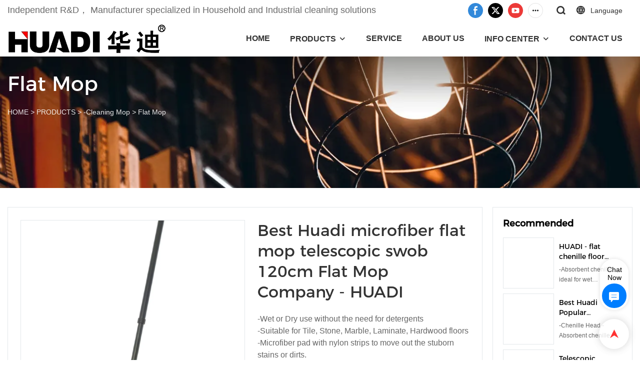

--- FILE ---
content_type: text/html; charset=UTF-8
request_url: https://www.cn-huadi.cc/video/products-detail-571548
body_size: 53478
content:
<!DOCTYPE html>
<html lang="en">
<head>
    <meta charset="UTF-8">
    <title>Best Huadi microfiber flat mop telescopic swob 120cm Flat Mop Company - HUADI</title>
    <meta name="viewport" content="width=device-width,initial-scale=1.0,minimum-scale=1.0,maximum-scale=1.0,user-scalable=no">
    <meta http-equiv="X-UA-Compatible" content="ie=edge">
    <meta name="keywords" content="Huadi microfiber flat mop telescopic swob 120cm Flat Mop,chenille mop,flat mop,dust mop">
    <meta name="description" content="HUADI Best Huadi microfiber flat mop telescopic swob 120cm Flat Mop Company - HUADI">
    <meta property="og:title" content="Best Huadi microfiber flat mop telescopic swob 120cm Flat Mop Company - HUADI" />
    <meta property="og:description" content="HUADI Best Huadi microfiber flat mop telescopic swob 120cm Flat Mop Company - HUADI" />
    <meta property="og:url" content="https://www.cn-huadi.cc/video/products-detail-571548" />
            <meta name="imgCover" content="https://img.yfisher.com/tos/video-website/1510/file_01767850395366.jpeg" />
        <meta property="og:image" content="https://img.yfisher.com/tos/video-website/1510/file_01767850395366.jpeg" />
                <meta property="og:image:width" content="900">
                            <meta property="og:image:height" content="1200">
                
        <meta name="google-site-verification" content="c6oUqVjEnvIm8FXdHHZHxcRATUXKaMEWBtvGQ4SMlTU" />
<meta name="yandex-verification" content="5a570440758deebc" />
            <meta name="csrf-ip" content="98.96.213.14">
    <meta name="csrf-token" content="xN0gUWtgOQP9JNUyl5bm6SCPG6mEoNDKtjI6crHa">
        <meta http-equiv="x-dns-prefetch-control" content="on">
        <link rel="canonical" href="https://www.cn-huadi.cc/video/products-detail-571548" />
        <link rel="preconnect" href="https://www.cn-huadi.cc/video/products-detail-571548">
    <link rel="preconnect" href="https://img001.video2b.com">
        <link rel="preconnect" href="https://gahk.video2b.com">
    <link rel="dns-prefetch" href="https://gahk.video2b.com">
        <link rel="dns-prefetch" href="https://www.cn-huadi.cc/video/products-detail-571548">
    <link rel="dns-prefetch" href="https://img001.video2b.com">
    <link rel="dns-prefetch" href="https://www.googleadservices.com">
    <link rel="dns-prefetch" href="https://www.googletagmanager.com">
    <link rel="dns-prefetch" href="https://www.google-analytics.com">
    <link rel="dns-prefetch" href="https://www.google-analytics.com">
    <link rel="dns-prefetch" href="https://g.alicdn.com">
        <!--<link/>-->
                        <link rel="alternate" hreflang="de" href="https://www.cn-huadi.cc/de/video/products-detail-571548"/>
                    <link rel="alternate" hreflang="en" href="https://www.cn-huadi.cc/video/products-detail-571548"/>
                    <link rel="alternate" hreflang="es" href="https://www.cn-huadi.cc/es/video/products-detail-571548"/>
                    <link rel="alternate" hreflang="ru" href="https://www.cn-huadi.cc/ru/video/products-detail-571548"/>
                <link rel="icon" href="https://img001.video2b.com/1510/file1651021568802.png" type="image/x-icon" />
    <link rel="shortcut icon" href="https://img001.video2b.com/1510/file1651021568802.png" type="image/x-icon" />
        <script>
        window.dataLayer = window.dataLayer || [];
        function gtag(){dataLayer.push(arguments);}
        gtag('consent', 'default', {
            'ad_storage': 'granted',
            'ad_user_data': 'granted',
            'ad_personalization': 'granted',
            'analytics_storage': 'granted'
        });
        console.log('granted_ad_storage_cookie init:','granted');
    </script>
    <script type="application/ld+json">[
    {
        "@context": "https:\/\/schema.org",
        "@type": "Organization",
        "url": "https:\/\/www.cn-huadi.cc",
        "logo": "https:\/\/img001.video2b.com\/1510\/file1652425641758.png",
        "name": "NingBo Huadi Electrical Plastic Factory",
        "alternateName": "HUADI",
        "email": "hd@cn-huadi.cc",
        "sameAs": [
            "https:\/\/www.facebook.com\/NingboHuadi\/",
            "https:\/\/twitter.com\/QianZona",
            "https:\/\/www.youtube.com\/channel\/UCIEhC082aZLbHUthQe6Sqsw",
            "https:\/\/www.linkedin.com\/in\/zona-qian-844274185\/recent-activity\/",
            "https:\/\/www.instagram.com\/zona_qian\/"
        ]
    },
    {
        "@context": "https:\/\/schema.org",
        "@type": "BreadcrumbList",
        "itemListElement": [
            {
                "@type": "ListItem",
                "position": 1,
                "name": "HOME",
                "item": "https:\/\/www.cn-huadi.cc\/"
            },
            {
                "@type": "ListItem",
                "position": 2,
                "name": "PRODUCTS",
                "item": "https:\/\/www.cn-huadi.cc\/products"
            },
            {
                "@type": "ListItem",
                "position": 3,
                "name": "-Cleaning Mop",
                "item": "https:\/\/www.cn-huadi.cc\/products-42275"
            },
            {
                "@type": "ListItem",
                "position": 4,
                "name": "Flat Mop",
                "item": "https:\/\/www.cn-huadi.cc\/products-42276"
            }
        ]
    }
]</script>
</head>
<body class=" new_u_body  body_color_bgs body_pages_products-detail" id="html_body">
            <div id="loading" style="left: 0;top: 0;z-index: -999; position: fixed">loading</div>
    <script type="text/javascript">
        var hasInquiry = 1;
        var inquiryStyle = "1";
        var inquiryColor = "#fff";
    </script>

<!-- css start -->
    <link rel="stylesheet" href="/css/common_3.css?v=1717671614">
    <style>
         .iconfenxiang_boxs_m ul {flex-wrap: wrap;}.iconfenxiang_boxs_m li {margin-bottom: 8px;}.iconfenxiang_boxs_m .iconfenxiang_wauto {margin: 0 -6px }.iconfenxiang_boxs_m .iconfenxiang_wauto li:first-child {padding-left: 6px;}.cookie-tip {position: fixed;bottom: 0;left: 0;right: 0;z-index: 1001;background: rgba(0,0,0,.8);color:#fff;transition:.3s;display:flex;align-items: center;justify-content: center;padding:24px 9px;min-height: 80px;}.cookie-tip--hidden {opacity: 0;transform: translateY(300px) }.cookie-tip__container {flex-grow: 1;display: flex;align-items: center;width: 100%;margin: 0;}.cookie-tip__text {flex-grow: 1;margin-right: 24px;}.cookie-tip__btn {margin: -4px 5px;}.cookie-tip__flex {display: flex;justify-content: space-between;}@media (max-width:768px) {.cookie-tip__container {flex-direction:column;}.cookie-tip__text{align-self:stretch;margin:0 0 20px }}.bottom-inquiry-box {position: fixed;top: 0;left: 0;width: 100%;height: 100%;z-index: 99998;transition: .3s;}.bottom-inquiry-box--hidden {visibility: hidden;opacity: 0;}.bottom-inquiry-box__bg {position: absolute;top: 0;left: 0;width: 100%;height: 100%;background: rgba(0,0,0,.4);}.bottom-inquiry-box__form {position: absolute;background: #fff;border-radius: 16px 16px 0 0;box-shadow: 0 0 8px rgba(0,0,0,.1);top:48px;left: 0;width: 100%;bottom: 0;color: rgba(0,0,0,.8);display: flex;flex-direction: column;transition: .2s;}.bottom-inquiry-box--hidden .bottom-inquiry-box__form {transform: translateY(100%);}.bottom-inquiry-box__close {position: absolute;top: 10px;right: 10px;padding: 10px;background: transparent;outline: 0;border: 0;border-radius: 0;color: rgba(0,0,0,.8);transition: .3s;cursor: pointer;}.bottom-inquiry-box__title {font-weight: 700;font-size: 16px;margin: 16px 20px 8px;}.bottom-inquiry-box__scroll {overflow: auto;padding: 0 20px;}.bottom-inquiry-box__label {display: block;margin: 12px 0 20px;position: relative;}.bottom-inquiry-box__label--error {color: #ff4000;}.bottom-inquiry-box__input {width: 100%;display: block;padding: 9px 0;font-size: 14px;line-height: 1.5;border: 0;border-bottom: 1px solid rgba(0,0,0,.1);border-radius: 0;outline: 0;color: inherit;transition: .3s;resize: none;}.bottom-inquiry-box__input:hover,.bottom-inquiry-box__input:focus {border-color: var(--c-color);}.bottom-inquiry-box__label--error .bottom-inquiry-box__input {border-color: currentColor;}.bottom-inquiry-box__input::-webkit-input-placeholder {color: transparent;transition: .2s;}.bottom-inquiry-box__input:focus::-webkit-input-placeholder, .js-select-open .bottom-inquiry-box__input::-webkit-input-placeholder {color: rgba(0,0,0,.4);}.bottom-inquiry-box__tip {position: absolute;top: 9px;left: 0;opacity: .55;transition: .2s;transform-origin: left;}:required+.bottom-inquiry-box__tip:before {content: '*';color: #ff4000;}.bottom-inquiry-box__input:focus+.bottom-inquiry-box__tip,.bottom-inquiry-box__input--active+.bottom-inquiry-box__tip, .js-select-open .bottom-inquiry-box__tip {transform: translateY(-1.5em) scale(.85);}.bottom-inquiry-box__error {position: absolute;top: -1.5em;margin-top: 9px;right: 0;opacity: 0;visibility: hidden;transition: .2s;}.bottom-inquiry-box__label--error .bottom-inquiry-box__error {visibility: visible;opacity: 1;}.bottom-inquiry-box__attachment {color: rgba(0,0,0,.4);margin: 20px 0;}.bottom-inquiry-box__attachment-box {display: flex;}.bottom-inquiry-box__file {width: 100px;height: 100px;border: 1px dashed;position: relative;overflow: hidden;margin-top: 4px;cursor: pointer;display: flex;align-items: center;justify-content: center;margin-right: 20px;cursor: pointer;}.bottom-inquiry-box__file:before {content: '+';font-size: 40px;}.bottom-inquiry-box__file:hover {color: rgba(0,0,0,.8);}.bottom-inquiry-box__file input {opacity: 0;position: absolute;}.bottom-inquiry-box__attachment-box .attachment_ul {flex-grow: 1;}.bottom-inquiry-box__attachment-box .attachment_ul .file_txt{padding-right:140px;position:relative;overflow:hidden;text-overflow:ellipsis;white-space:nowrap;line-height:20px;max-width:100%;height:20px;display: block;}.bottom-inquiry-box__attachment-box .attachment_ul .operations{position:absolute;top:0;right:0;width:140px;padding-left:20px;}.bottom-inquiry-box__subscribe {margin-bottom: 16px;}.bottom-inquiry-box__check {vertical-align: middle;margin-right: 4px;margin-bottom: 2px;}.bottom-inquiry-box__btn {display: block;height: 36px;line-height: 36px;color: #fff;border: 0;padding: 0;border-radius: 6px;outline: 0;transition: .3s;cursor: pointer;margin: 8px 20px 16px;flex-shrink: 0;}.bottom-inquiry-box__btn:hover,.bottom-inquiry-box__btn:focus,.bottom-inquiry-box__close:hover,.bottom-inquiry-box__close:focus {opacity: .8;}.bottom-inquiry-box__btn:active,.bottom-inquiry-box__close:active {opacity: 1;}.external-chat-box {position: fixed;top: 50%;left:0;transform: translateY(-50%);width: 48px;padding: 4px 8px;background: rgba(0,0,0,.35);border-radius: 0 4px 4px 0;transition: .2s;z-index: 9999;}.external-chat-box--collapse {transform: translateY(-50%) translateX(-100%);}.external-chat-box__toggle {position: absolute;top: 50%;left: 100%;border-radius: 0 4px 4px 0;color: #fff;background: inherit;margin-top: -20px;padding: 0 4px;line-height: 40px;font-size: 14px;cursor: pointer;border: 0;outline: 0;}.external-chat-box__item {display: block;text-decoration: none;width: 32px;height: 32px;margin: 12px 0;background: center no-repeat;border-radius: 99px;transition: .3s;}.external-chat-box__item--qq {background-color: #1890ff;background-image: url(/images/chat-icons/qq.svg);background-size: 14px;}.external-chat-box__item--qq:hover,.external-chat-box__item--qq:focus {background-color: #40a9ff;}.external-chat-box__item--wechat {background-color: #46bb36;background-image: url(/images/chat-icons/wechat.svg);background-size: 17px;}.external-chat-box__item--wechat:hover,.external-chat-box__item--wechat:focus {background-color: #70ca63;}.external-chat-box__item--skype {background-color: #00aff0;background-image: url(/images/chat-icons/skype.svg);background-size: 16px;}.external-chat-box__item--skype:hover,.external-chat-box__item--skype:focus {background-color: #30c8f3;}.external-chat-box__item--whatsapp {background-color: #1dd367;background-image: url(/images/chat-icons/whatsapp.svg);background-size: 18px;}.external-chat-box__item--whatsapp:hover,.external-chat-box__item--whatsapp:focus {background-color: #44e388;}.external-chat-popup {position: fixed;top: 0;left: 0;width: 100%;height: 100%;z-index: 9999;transition: .3s;}.external-chat-popup--hidden {visibility: hidden;opacity: 0;}.external-chat-popup__bg {position: absolute;top: 0;left: 0;width: 100%;height: 100%;background: rgba(0,0,0,.4);}.external-chat-popup__dialog {width: 300px;max-width: 100%;margin: 15vh auto;padding: 30px;background: #fff;text-align: center;position: relative;border-radius: 2px;box-shadow: 0 4px 14px rgba(0,0,0,.06), 0 0 6px rgba(0,0,0,.1);transition: .2s;}.external-chat-popup--hidden .external-chat-popup__dialog {transform: translateY(-100%);}.external-chat-popup__text {font-size: 18px;margin-bottom: 20px;}
    </style>

    <!-- header style start -->
            <style>
body:not(.body_pages_index) #v620213a2c7301 ._header_box { background:#fff;}
#v620213a2c72e0 .top_title { font-weight: 100;}
#v620213a2c72e0 .top_describe {    padding-right: 40vw;}
#v620213a2c72e0 .text {    top: 55%;}
.tem_banner_2 .con li .text {    top: 54%;}

#v620a08684f3ab .picture_li:nth-child(2){ padding: 3vw 13vw 3vw 1vw;}
#v620a08684f3ab .top_title {    padding-right: 6vw;}
#v626a6bf1d44ba .img_con{min-height: 100%;}
#v620c92fc173bf  .img_con{min-height: 100%;}
#v620213a2c72e8 .top_details {    padding: 0 6vw;}
#v620c92fc173bf .top_describe {  padding: 0 6vw;}
#v620cc6248778a .top_details {    padding: 0 6vw;}
#v620cccac57305 .top_details {    padding: 0 6vw;}
#v620cce19095cf .top_details {    padding: 0 6vw;}
#v626a6bf1d44ba .top_details {    padding: 0 6vw;}
#v620db87f89b6d .top_details {    padding: 0 6vw;}
#v620db9080adb2 .top_details {    padding: 0 6vw;}
#v620dbf3a47c09 .top_details {    padding: 0 6vw;}
#v620e04c30c07b .top_details {    padding: 0 6vw;}
#v620c59b198e51 {border-bottom: 10px solid #ff0000;}
#v620c92fc173bf .img_par[img_text_align="2"] .icon_img {   width: 20%;}
 #v626a6bf1d44ba .img_par[img_text_align="2"] .icon_img {   width: 20%;}
#v620213a2c72eb .list_row_li {    border-right: 1px solid rgba(0,0,0,0.1);}
#v626a6bf1d44ba .list_row_li {    border-right: 1px solid rgba(0,0,0,0.1);}
#v620dbde815906 .list_row_li {    border-right: 1px solid rgba(0,0,0,0.1);}
#v620367e026b5c .picture_li:nth-child(1){width: 55%;    min-width: 55%;    max-width: 55%; padding-left: 0px;    padding-right: 30px;}
#v620367e026b5c .picture_li:nth-child(2){width: 45%;    min-width: 45%;    max-width: 45%;}
.tem_picture_3 .img_con {    background: rgb(122 122 122 / 8%);   }
#v620cae795da9d .list_row_li{    padding-left: 0px;    padding-right: 0px;    margin-bottom: 0px;}

#v6204b90d5e9f4 .footer_li:nth-child(2) {    padding: 0px 1px 0 5vw;}
#v6204b90d5e9f4 .footer_li:nth-child(3) {    padding: 0px 5vw 0 0vw;}
.rich_text_1 p {    margin-bottom: -5px;}

#v620cae795da9d .con li .text {       width: 100%;    padding: 14px 0px 0px;    position: absolute;    bottom: 0;    left: 0;}
#v620cae795da9d li .title {    height: 2.5em!important;}
#v620367e026b5c .top_subtitle {    display: none;}


@media (max-width: 1366px){
#v620367e026b5c .picture_li:nth-child(1){width: 50%;    min-width: 50%;    max-width: 50%; padding-left: 15px;    padding-right: 15px;}
#v620367e026b5c .picture_li:nth-child(2){width: 50%;    min-width: 50%;    max-width: 50%;}
#v620213a2c72eb .title * {    font-size: 42px!important;}


}
@media (max-width: 1200px){
#v620c92fc173bf  .img_li { width: 50%!important;min-width: 50%!important;max-width: 50%!important;}
#v620213a2c72e0 .top_title * {    font-size: 72px!important;}
#v620c92fc173bf .img_par[img_text_align="2"] .icon_img {    width: 15%;}
#v620213a2c72e0 .top_describe {    padding-right: 50vw;}
#v626a6bf1d44ba .img_par[img_text_align="2"] .icon_img {    width: 15%;}
#v626a6bf1d44ba .img_li { width: 50%!important;min-width: 50%!important;max-width: 50%!important;}
#v620cae795da9d li  .title * {    font-size: 24px!important;}

}

@media (max-width: 768px){
#v626a3e0f9d823 li .subtitle {    display: none;}
#v620213a2c72e0 .top_title, .top_title * {    font-size: 26px!important;}
#v620213a2c72e0 .top_describe { display: none;}
#v620213a2c72e0 .btn_box { display: none;}
#v620c92fc173bf .top_describe {    padding: 0 0vw;}
#v620213a2c72e8 .top_details  {    padding: 0 0vw;}
#v620cc6248778a .top_details {    padding: 0 0vw;}
#v620cccac57305 .top_details {    padding: 0 0vw;}
#v620cce19095cf .top_details  {    padding: 0 0vw;}
#v626a6bf1d44ba .top_details {    padding: 0 0vw;}
#v620db87f89b6d .top_details {    padding: 0 0vw;}
#v620db9080adb2 .top_details  {    padding: 0 0vw;}
#v620dbf3a47c09 .top_details {    padding: 0 0vw;}
#v620e04c30c07b .top_details {    padding: 0 0vw;}
#v620367e026b5c .picture_li:nth-child(1){width: 100%;    min-width: 100%;    max-width: 100%; padding-left: 15px;    padding-right: 15px;}
#v620367e026b5c .picture_li:nth-child(2){width: 100%;    min-width: 100%;    max-width: 100%;}
#v620c92fc173bf .img_par[img_text_align="2"] .icon_img {    width: 50%;}
#v620213a2c72e0 .top_title * {    font-size: 60px!important;}
#v626a6bf1d44ba .img_par[img_text_align="2"] .icon_img {    width: 50%;}

#v620cae795da9d li  .title * {    font-size: 22px!important;}
}
@media (max-width: 500px){
#v620213a2c72e0 .top_title * {    font-size: 32px!important;}

}

/*评分优化start*/
@media (min-width: 1280px) {
    #v626a3e0f9d823 .list_box .list_con .img_par,#v626a3e0f9d823 .list_row_ul .swiper-slide{min-height: 631px;max-height:634px;}
}
@media (min-width: 1330px) {
    #v626a3e0f9d823 .list_box .list_con .img_par,#v626a3e0f9d823 .list_row_ul .swiper-slide{min-height: 656px;max-height:659px;}
}
@media (min-width: 1400px) {
    #v626a3e0f9d823 .list_box .list_con .img_par,#v626a3e0f9d823 .list_row_ul .swiper-slide{min-height: 690px;max-height:693px;}
}
@media (min-width: 1700px) {
    #v626a3e0f9d823 .list_box .list_con .img_par,#v626a3e0f9d823 .list_row_ul .swiper-slide{min-height: 839px;max-height:842px;}
}
@media (min-width: 1920px) {
    #v626a3e0f9d823 .list_box .list_con .img_par,#v626a3e0f9d823 .list_row_ul .swiper-slide{min-height: 948px;max-height:951px;}
}
@media (min-width: 2560px) {
    #v626a3e0f9d823 .list_box .list_con .img_par,#v626a3e0f9d823 .list_row_ul .swiper-slide{min-height: 1264px;max-height:1267px;}
}

@media screen and (max-width: 700px) {
    #v626a3e0f9d823 .list_box .list_con .img_par,#v626a3e0f9d823 .list_row_ul .swiper-slide{min-height: 344px;max-height:347px;}
}
@media screen and (max-width: 600px) { 
    #v626a3e0f9d823 .list_box .list_con .img_par,#v626a3e0f9d823 .list_row_ul .swiper-slide{min-height: 294px;max-height:297px;}
}
@media screen and (max-width: 540px) { 
    #v626a3e0f9d823 .list_box .list_con .img_par,#v626a3e0f9d823 .list_row_ul .swiper-slide{min-height: 265px;max-height:268px;}
}
@media screen and (max-width: 450px) { 
    #v626a3e0f9d823 .list_box .list_con .img_par,#v626a3e0f9d823 .list_row_ul .swiper-slide{min-height: 220px;max-height:223px;}
}
@media screen and (max-width: 410px) { 
    #v626a3e0f9d823 .list_box .list_con .img_par,#v626a3e0f9d823 .list_row_ul .swiper-slide{min-height: 201px;max-height:204px;}
}
/*评分优化start*/

</style>
        <!-- header style end -->
    
                <style mos-id="v620da3978bee7">    .detail_description_2 .content_detail_edit{padding:0; position: relative}    .detail_description_2 .content_detail_edit .cons_box{padding:25px;}    .detail_description_2 .content_detail_edit .description_tab_box{display: flex;font-size:16px;margin-bottom:0;border-right:0;border-left:0;height:50px;}    .detail_description_2 .content_detail_edit a img{cursor: pointer;}    .detail_description_2 .content_detail_edit img{cursor: zoom-in;}    .detail_description_2 .content_detail_edit .pagination{z-index: 1;        position: absolute;        height: 48px;        line-height: 48px;        right: 0;        display: flex;        align-items: center;    }    .detail_description_2 .content_detail_edit .pagination img {cursor: pointer}    .detail_description_2 .content_detail_edit .pagination .arrow {cursor: pointer; width: 16px; height: 16px;padding: 2px;}    .detail_description_2 .content_detail_edit .pagination .left-arrow {background: url("/images/detail/leftArrow.png")}    .detail_description_2 .content_detail_edit .pagination .right-arrow {background: url("/images/detail/rightArrow.png")}    .detail_description_2 .description_tab_box .detail_tabbox_item{border-bottom:1px solid #E4E8EA;border-top:1px solid #E4E8EA;border-left-width: 0;border-right-width: 0;width: 280px;height: 100%;text-align: center;flex-shrink: 0;cursor: pointer;font-size: 18px;font-weight: bold;overflow: hidden;white-space: nowrap;text-overflow: ellipsis;padding: 0 45px;display: block;line-height:48px;position:relative;}    .detail_description_2 .description_tab_box .detail_tabbox_item:first-child{border-left-width:0 !important;}    .detail_description_2 .description_tab_box .detail_tabbox_item .li_tab_t{border-top:3px solid;height:0;position: absolute;top:0;left:0;width:100%;display:none;}    .detail_description_2 .description_tab_box .detail_tabbox_item.active{border-bottom:0;background-color:#fff;height:51px;border-left-width:1px;border-right-width:1px;line-height:51px;margin-top:-1px;}    .detail_description_2 .description_tab_box .detail_tabbox_item.active .li_tab_t{display:block;}    .detail_description_2 .content_detail_edit .cons_box.show{display:block!important;margin-top:-20px;}    .detail_description_2 [con_ids]{display:none;}    .detail_description_2 [con_ids][con_ids="product_details_cont"]{display:block;}    .detail_description_2 [con_ids="company_profile_cont"] .details_cont_title{font-size: 18px;color: #222324;font-weight: bold;margin: 20px 0;}    .detail_description_2 [con_ids="company_profile_cont"] .base_info_box{display: flex;flex-wrap: wrap;border-left: 1px solid #E8E8E8;border-top: 1px solid #E8E8E8;}    .detail_description_2 [con_ids="company_profile_cont"] .base_info_box li{width: 50%;height: 50px;display: flex;align-items: center;border-right: 1px solid #E8E8E8;border-bottom: 1px solid #E8E8E8;}    .detail_description_2 [con_ids="company_profile_cont"] .base_info_box li div{padding: 0 20px;display: flex;align-items: center;}    .detail_description_2 [con_ids="company_profile_cont"] .base_info_box li div:first-child{background-color: #F7F7F7;width: 40%;height: 100%;border-right: 1px solid #E8E8E8;flex-shrink: 0;}    .detail_description_2 [con_ids="company_profile_cont"] .base_info_box li div:last-child{word-break: break-all;overflow: hidden;text-overflow: ellipsis;display: -webkit-box;-webkit-line-clamp: 2;line-clamp: 2;-webkit-box-orient: vertical;}    .detail_description_2 [con_ids="company_profile_cont"] .details_cont_video{position: relative;width: 660px;}    .detail_description_2 [con_ids="company_profile_cont"] .details_cont_video .icon_play{cursor: pointer;width: 60px;height: 60px;position: absolute;z-index: 1;left: 0;top:0;right: 0;bottom: 0;margin: auto;}    .detail_description_2 [con_ids="company_profile_cont"] .details_cont_video video{width: 660px;}    .detail_description_2 [con_ids="company_profile_cont"] .details_cont_certifications{display: flex;flex-wrap: wrap;}    .detail_description_2 [con_ids="company_profile_cont"] .certifications_item{width: calc((100% - 100px) / 4);margin: 12px;text-align: center;line-height: 28px;}    .detail_description_2 [con_ids="company_profile_cont"] .certifications_img{width: 100%;padding-bottom: 130%;position: relative;margin-bottom: 10px;}    .detail_description_2 [con_ids="company_profile_cont"] .certifications_img img{width: 100%;height: 100%;position: absolute;left: 0;top:0;object-fit:contain;background: #F7F7F7;}    @media (max-width:768px){        .detail_description_2 .detail_tabbox_item{width: 50%;text-align:center;overflow:hidden;text-overflow:ellipsis;margin-right:0;}        .detail_description_2 [con_ids="company_profile_cont"] .base_info_box li{width: 100%;}        .detail_description_2 [con_ids="company_profile_cont"] .certifications_item{width: calc((100% - 20px) / 2);margin:5px;}        .detail_description_2 .content_detail_edit .cons_box{padding:15px;}        .detail_description_2 .description_tab_box .detail_tabbox_item{width:50%;font-size:14px;}        .detail_description_2 .description_tab_box .detail_tabbox_item:last-child{border-right-width:0 !important;}        .detail_description_2 .description_tab_box{overflow-x: scroll;overflow-y: hidden;}        .detail_description_2 .description_tab_box::-webkit-scrollbar{height:6px;}    }    .detail_description_2{overflow:hidden;}    </style>        <style link-color-css>:root {--c-color:#ff5100;--c-line-height:1.4;--c-font-size:14px;}a:hover,.font-color-a a,.font-color-a a:hover,.font-color,.font-color-hover:hover,.font-color-before:before,.font-color-hover-before:hover:before,.font-color-after:after,.font-color-hover-after:hover:after{color:var(--c-color)!important}.border_color,.border-color,.btn-primary:focus,.btn-primary,.btn-primary:hover,.border-color-a a,.border-color-a a:hover,.border-color-hover:hover,.border-color-before:before,.border-color-hover-before:hover:before,.border-color-after:after,.border-color-hover-after:hover:after{border-color:var(--c-color)!important;}.bg-color,.btn-primary,.btn-primary:hover,.bg-color-a a,.bg-color-a a:hover,.bg-color-hover:hover,.bg-color-before:before,.bg-color-hover-before:hover:before,.bg-color-after:after,.bg-color-hover-after:hover:after{background-color:var(--c-color)!important}.bg-color-h a{color:var(--c-color)!important}.bg-color-h a:hover{background-color:var(--c-color)!important;color:#fff !important;}.swiper-pagination-bullet:hover,.swiper-pagination-bullet-active{background-color:var(--c-color)!important}.btn-bg:hover,.tem-btn-1,.tem-btn-2,.tem-btn-3,.tem-btn-4,.tem-btn-5,.tem-btn-6,.tem-btn-7,.tem-btn-8,.tem-btn-9{color:var(--c-color)!important}.btn-bg,.tem-btn-1,.tem-btn-2,.tem-btn-3,.tem-btn-4,.tem-btn-5,.tem-btn-6,.tem-btn-7,.tem-btn-8,.tem-btn-9,.tem01-page .pagination>.active>a,.tem01-page .pagination>.active>span,.tem01-page .pagination>.active>a:hover,.tem01-page .pagination>.active>span:hover,.tem01-page .pagination>.active>a:focus,.tem01-page .pagination>.active>span:focus{border-color:var(--c-color)}.btn-bg,.btn-bg:hover,.tem-btn-3:before,.tem-btn-4:before,.tem-btn-5:before,.tem-btn-6:before,.tem-btn-7:before,.tem-btn-7:after,.tem-btn-8:before,.tem-btn-8:after,.tem-btn-9:before,.tem-btn-9:after,.tem01-page .pagination>.active>a,.tem01-page .pagination>.active>span,.tem01-page .pagination>.active>a:hover,.tem01-page .pagination>.active>span:hover,.tem01-page .pagination>.active>a:focus,.tem01-page .pagination>.active>span:focus{background-color:var(--c-color)}.tem-btn-1,.tem-btn-2{background:-webkit-linear-gradient(left,var(--c-color),var(--c-color)) no-repeat;background:linear-gradient(to right,var(--c-color),var(--c-color)) no-repeat}.tem-btn-1:hover,.tem-btn-2:hover,.tem-btn-3:hover,.tem-btn-4:hover,.tem-btn-5:hover,.tem-btn-6:hover,.tem-btn-7:hover,.tem-btn-8:hover,.tem-btn-9:hover,.tem01-page .pagination>.active>a,.tem01-page .pagination>.active>span,.tem01-page .pagination>.active>a:hover,.tem01-page .pagination>.active>span:hover,.tem01-page .pagination>.active>a:focus,.tem01-page .pagination>.active>span:focus{color:#FFF}.btn-bg:hover{border-color:#FFF}.swiper-container .swiper-pagination-bullet{background:#bbb;opacity:.5;}.swiper-pagination-bullet-active{opacity:1!important;}[playback_mode="current"]+.video_js_play_btn{z-index: 24!important}[playback_mode="global"]+.video_js_play_btn{z-index: 24!important}[playback_mode="popup"]+.video_js_play_btn{z-index: 24!important}[playback_mode="current"]~.prism-player{z-index: 24!important}[playback_mode="global"]~.prism-player{z-index: 24!important}[playback_mode="popup"]~.prism-player{z-index: 24!important}</style><style>:root{--c-color:#FF0000}.container{max-width:1440px}.top_title,.title{font-family:Montserrat-Regular-8,Arial,myanmar_font}body,html,.body_color_bgs{font-family:Arial,Arial,myanmar_font}:root {                --btn-style-deep:solid;--btn-color-deep:var(--c-color);--btn-bg-color-deep:transparent;--btn-border-color-deep:var(--c-color);--btn-radius-deep:0px;--btn-width-deep:1px;                --btn-style-shallow:solid;--btn-color-shallow:#fff;--btn-bg-color-shallow:transparent;--btn-border-color-shallow:#fff;--btn-radius-shallow:0px;--btn-width-shallow:1px;                }.btn[btn-types="shallow"]{color:rgba(255, 255, 255, 1);font-size:14px;padding-top:13px;border-color:#FF0000;border-style:solid;border-width:1px;padding-left:50px;padding-right:50px;padding-bottom:13px;text-transform:capitalize;background-color:#FF0000;border-top-left-radius:0px;border-top-right-radius:0px;border-bottom-left-radius:0px;border-bottom-right-radius:0px;}.btn[btn-types="deep"]{color:rgba(255, 255, 255, 1);font-size:14px;padding-top:13px;border-color:rgba(51, 51, 51, 1);border-style:solid;border-width:1px;padding-left:50px;padding-right:50px;padding-bottom:13px;text-transform:capitalize;background-color:rgba(51, 51, 51, 1);border-top-left-radius:0px;border-top-right-radius:0px;border-bottom-left-radius:0px;border-bottom-right-radius:0px;}:root {                --inp-style-deep:solid;--inp-color-deep:var(--c-color);--inp-bg-color-deep:transparent;--inp-border-color-deep:var(--c-color);--inp-radius-deep:0;--inp-width-deep:1px;                --inp-style-shallow:solid;--inp-color-shallow:#fff;--inp-bg-color-shallow:transparent;--inp-border-color-shallow:#fff;--inp-radius-shallow:0;--inp-width-shallow:1px;                }.form_inp[inp-types="shallow"]{color:rgba(89, 89, 89, 1);font-size:14px;border-color:rgba(248, 248, 248, 1);border-style:solid;border-width:1px;background-color:rgba(248, 248, 248, 1);border-top-left-radius:0px;border-top-right-radius:0px;border-bottom-left-radius:0px;border-bottom-right-radius:0px;}.form_inp[inp-types="deep"]{color:rgba(89, 89, 89, 1);font-size:14px;border-color:rgba(141, 141, 141, 1);border-style:solid;border-width:1px;background-color:rgba(0,0,0,0);border-top-left-radius:0px;border-top-right-radius:0px;border-bottom-left-radius:0px;border-bottom-right-radius:0px;}.share_fun_box{display:none;}.share_fun_box2 ul li[data-network="share"]{display:none;}.share_fun_box2 ul li.backtop_clicks{border-top-left-radius: 25px;border-bottom-left-radius: 25px;}[direction]{align-items:stretch;}.there_video_icons{background-image:url(/images/video_play_1.png);}.there_video_icons{opacity:1;}</style><style mos-id="v620213a2c7318">.tem01_copyright{text-align:center;padding-top:10px;padding-bottom:10px;border-top:1px solid rgba(144,144,144,.2);}#v620213a2c7318{background-color:rgba(26, 26, 26, 1);color:rgba(153, 153, 153, 1);text-align:center;}#v620213a2c7318 .container{}</style>    <style mos-id="v6204b90d5e9f4">    .flex {display: flex; align-items: center; justify-content: start;}    .tem_footer_section_02 {padding: 20px 0; background: #000; color: #fff;}    .tem_footer_02 {position: relative;}    .tem_footer_02 .iconfenxiang_boxs_m{padding-bottom: 20px;}    .tem_footer_02 .iconfenxiang_boxs_m .go_fast {color: inherit;}    .tem_footer_02 .footer_li {flex: 1; padding-right: 90px; position: relative;}    .tem_footer_02 .footer_li:last-child {padding-right: 0;}    .tem_footer_02 .li_head {font-size: 16px; font-weight: bold; margin-bottom: 10px;}    .tem_footer_02 .con_ul {font-size: 14px; line-height: 26px;}    .tem_footer_02 .con_ul a {display: initial;}    .tem_footer_02 .iconfenxiang_boxs {display: none; padding-right: 10px;}    .tem_footer_02 .btn_con_box {margin-top: 10px; color: #fff;}    .tem_footer_02 .btn {padding: 5px 40px;}    .tem_footer_02 .lan_a {padding-top: 10px;}    .tem_footer_02 .lan_a a {display: initial; cursor: pointer;}    .tem_footer_02 .sitemap {        font-size: 14px;        letter-spacing: 0;        font-weight: 400;    }    .tem_footer_02 .sitemap-line {        display: inline-block;        width: 1px;        height: 16px;        background-color: rgba(216,216,216,.5);        margin: 0 8px;    }    @media (min-width: 768px){      /* .tem_footer_02 .iconfenxiang_boxs_m {display: none !important;} */      .tem_footer_02 .footer_ul {display: flex; align-items: start; flex-wrap: wrap;}      .tem_footer_02 .sitemap-box {display: none;}    }    @media (max-width: 770px){      .tem_footer_02 .iconfenxiang_boxs_m {justify-content: center;}      .tem_footer_02 .footer_ul {display: none !important;}    }    #v6204b90d5e9f4{background-color:rgba(26, 26, 26, 1);color:rgba(141, 141, 141, 1);padding-top:3vw;padding-bottom:3vw;}#v6204b90d5e9f4 .container{}#v6204b90d5e9f4 .btn_box{text-align:left}  </style>              <style mos-id="v6203567547a58">    .public_lists_tem_3{position:relative;}    .public_lists_tem_3 .top_text{position:relative;}    .public_lists_tem_3 .top_title{margin-bottom:16px;}    .public_lists_tem_3 .top_details{margin-bottom:40px;}    .public_lists_tem_3 .con{position:relative;overflow:hidden;}    .public_lists_tem_3 .con li .text{padding:20px 0px 10px;}    .public_lists_tem_3 .con li .text .title{display:block;margin-bottom:10px;overflow: hidden;text-overflow: ellipsis;-webkit-line-clamp: 2;display: -webkit-box;-webkit-box-orient: vertical;}    .public_lists_tem_3 .con li .text .describe{overflow: hidden;text-overflow: ellipsis;-webkit-line-clamp: 2;display: -webkit-box;-webkit-box-orient: vertical;}    .public_lists_tem_3 .con li .text a{color:inherit!important;}    .public_lists_tem_3 .href_id_a{position: absolute;left:0;top:0;width:100%;height:100%;z-index:22;}        .public_lists_tem_3 .left_icon,    .public_lists_tem_3 .right_icon{position: absolute;top:50%;width:30px;height:66px;margin-top:-33px;z-index:9;color:#fff;line-height:66px;text-align:center;font-size:22px;cursor:pointer;display:none;}    .public_lists_tem_3 .left_icon{left:0;}    .public_lists_tem_3 .right_icon{right:0;}    .public_lists_tem_3 .left_icon.swiper-button-disabled,    .public_lists_tem_3 .right_icon.swiper-button-disabled{opacity:.4;cursor:no-drop;}    .public_lists_tem_3 .swiper-pagination{display:none;}    .public_lists_tem_3 .img_par[img_text_align="1"] img{margin:auto 0 0 0;}    .public_lists_tem_3 .img_par[img_text_align="2"] img{margin:auto;}    .public_lists_tem_3 .img_par[img_text_align="3"] img{margin:0 0 0 auto;}    .public_lists_tem_3 .img_par[img_type="1"] img{width:auto;display:block;}    .public_lists_tem_3 .img_par[img_type="2"]{padding-bottom:56.25%;position:relative;}    .public_lists_tem_3 .img_par[img_type="3"]{padding-bottom:100%;position:relative;}    .public_lists_tem_3 .img_par[img_type="2"] img,    .public_lists_tem_3 .img_par[img_type="3"] img{position:absolute;left:0;top:0;width:100%;height:100%;object-fit:contain;}    .public_lists_tem_3 .con.swiper-container-horizontal .swiper-pagination{bottom:0;}    .prism-player .x5-top-left{object-position: initial !important;}    .public_lists_tem_3 a:hover .title,.public_lists_tem_3 a:hover .describe {color: inherit!important;}    @media (max-width:768px){    .public_lists_tem_3 .top_title{margin-bottom:10px;}    .public_lists_tem_3 .top_details{margin-bottom:20px;}    .public_lists_tem_3 .con li{max-width:none;width:50%;margin-bottom:20px;}    .public_lists_tem_3 .con li:last-child{margin-bottom:0;}    .public_lists_tem_3 .con li .text{padding:15px 10px 10px;}    .public_lists_tem_3 .con.swiper-container-horizontal{padding-bottom:10px;}    .public_lists_tem_3 .con.swiper-container-horizontal .swiper-pagination{display:block;bottom:0;}    }        </style>                <style mos-id="v620da3c822791">    .public_inquiry_tem_1{position:relative;color:#fff;}    .public_inquiry_tem_1 .top_text{position:relative;}    .public_inquiry_tem_1 .top_title{margin-bottom:16px;}    .public_inquiry_tem_1 .top_details{margin-bottom:40px;}    .public_inquiry_tem_1 .con{position:relative;overflow:hidden;}    @media (max-width:768px){    .public_inquiry_tem_1 .top_title{margin-bottom:10px;}    .public_inquiry_tem_1 .top_details{margin-bottom:20px;}    }    .public_inquiry_tem_1 input.enquiry_inp_placeholder::-webkit-input-placeholder,    .public_inquiry_tem_1 textarea.enquiry_inp_placeholder::-webkit-input-placeholder {color:transparent;font-size:12px;}    .public_inquiry_tem_1 input.enquiry_inp_placeholder:-moz-placeholder,    .public_inquiry_tem_1 textarea.enquiry_inp_placeholder:-moz-placeholder {color:transparent;font-size:12px;}    .public_inquiry_tem_1 input.enquiry_inp_placeholder::-moz-placeholder,    .public_inquiry_tem_1 textarea.enquiry_inp_placeholder::-moz-placeholder {color:transparent;font-size:12px;}    .public_inquiry_tem_1 input.enquiry_inp_placeholder:-ms-input-placeholder,    .public_inquiry_tem_1 textarea.enquiry_inp_placeholder:-ms-input-placeholder {color:transparent;font-size:12px;}    .public_inquiry_tem_1 input.enquiry_inp_placeholder:focus::-webkit-input-placeholder,    .public_inquiry_tem_1 textarea.enquiry_inp_placeholder:focus::-webkit-input-placeholder,    .public_inquiry_tem_1 textarea.enquiry_inp_placeholder:focus::-webkit-input-placeholder,    .public_inquiry_tem_1 .js-select-open input.enquiry_inp_placeholder::-webkit-input-placeholder,    .public_inquiry_tem_1 .js-select-open textarea.enquiry_inp_placeholder::-webkit-input-placeholder {color:inherit;opacity:.6;}    .public_inquiry_tem_1 input.enquiry_inp_placeholder:focus:-moz-placeholder,    .public_inquiry_tem_1 textarea.enquiry_inp_placeholder:focus:-moz-placeholder,    .public_inquiry_tem_1 .js-select-open input.enquiry_inp_placeholder:-moz-placeholderr,    .public_inquiry_tem_1 .js-select-open textarea.enquiry_inp_placeholder:-moz-placeholder {color:inherit;opacity:.6;}    .public_inquiry_tem_1 input.enquiry_inp_placeholder:focus::-moz-placeholder,    .public_inquiry_tem_1 textarea.enquiry_inp_placeholder:focus::-moz-placeholder,    .public_inquiry_tem_1 .js-select-open input.enquiry_inp_placeholder::-moz-placeholderr,    .public_inquiry_tem_1 .js-select-open textarea.enquiry_inp_placeholder::-moz-placeholder {color:inherit;opacity:.6;}    .public_inquiry_tem_1 .js-select-open .enquiry_inp_placeholder:-ms-input-placeholder {color:inherit;opacity:.6;}    .public_inquiry_tem_1 .enquiry_box{position:relative;}    .public_inquiry_tem_1 .enquiry_box .row_small{margin-left:-10px;margin-right:-10px;overflow:hidden;}    .public_inquiry_tem_1 .enquiry_box .row_small li{padding-left:10px;padding-right:10px;width:50%;float: left;margin-bottom:15px;}    .public_inquiry_tem_1 .enquiry_box .row_small .li-fill{width: 100%;}    .public_inquiry_tem_1 .enquiry_box .enquiry_label{padding:24px 8px 8px;display:block;position:relative;user-select:none}    .public_inquiry_tem_1 .enquiry_box .enquiry_inp{background:0 0;border:none;outline:0;color:inherit;height:20px;display:block;width:100%;font-size:inherit;box-shadow:none}    .public_inquiry_tem_1 .enquiry_box textarea.enquiry_inp{height:auto;resize:none}    .public_inquiry_tem_1 .enquiry_box .required_span{position:absolute;height:20px;line-height:20px;left:8px;top:15px;display:block;pointer-events:none;transition:.1s;opacity:.8;font-size:14px;}    .public_inquiry_tem_1 .enquiry_box .enquiry_inp:focus+.required_span,.public_inquiry_tem_1 .enquiry_box .enquiry_label.js-select-open .required_span{top:4px;font-size:12px;}    .public_inquiry_tem_1 .enquiry_box .enquiry_inp[required]+.required_span::before{content:"*";color:red}    .public_inquiry_tem_1 .enquiry_box .enquiry_label.active .required_span{top:4px;opacity:.6;font-size:12px;}    .public_inquiry_tem_1 .enquiry_box .enquiry_btn_box{text-align:center;padding:20px 0;}    .public_inquiry_tem_1 .enquiry_box .enquiry_btn_box .read_more_a{background:0 0}    .public_inquiry_tem_1 .enquiry_box .required_tips{margin:0;position:absolute;right:20px;top:0;font-size:12px;display:none;pointer-events:none;padding:0 8px;}    .public_inquiry_tem_1 .enquiry_box .enquiry_label.errors .required_tips{display:block}    .public_inquiry_tem_1 .enquiry_box .enquiry_label.errors{border-color:#d90000;color:#d90000;}    @media (max-width:1024px){    .public_inquiry_tem_1 .enquiry_box .enquiry_btn_box{padding:20px 0}    .public_inquiry_tem_1 .enquiry_box .enquiry_btn_box .read_more_a{width:100%}    }    @media (max-width:768px){    .public_inquiry_tem_1 .enquiry_box .row_small li{width:100%;}    }    #v620da3c822791{background-attachment:fixed;background-color:rgba(32, 21, 19, 1);color:#fff;text-align:center;padding-top:4vw;padding-bottom:4vw;}#v620da3c822791 .container{}#v620da3c822791 .btn_box{text-align:center}    </style>                <style mos-id="v6203567547a54">    .detail_label_1{position:relative;}    .detail_label_1 .labels_box{overflow:hidden;}    .detail_label_1 .tag-list{margin: 0;padding: 0;list-style-type: none;display: flex;flex-wrap: wrap;margin-left:-8px;margin-right:-8px;margin-top:-8px;margin-bottom:-8px;}    .detail_label_1 .tag-list a{display: block;align-items: center;max-width: 220px;margin:8px;padding: 0 30px;line-height: 40px;text-overflow: ellipsis;white-space: nowrap;overflow: hidden;border: 1px solid;}        </style>        <style mos-id="v620da3978bee7">.tem_detail_6 .swiper-container1 .swiper-wrapper .swiper-slide{width:100%;}.tem_detail_6 .sticky_box{position:sticky;top:0;}@media (min-width: 1020px){.tem_detail_6 .product_video .min_img ul{display:flex;justify-content:center;align-items: flex-start;}}.tem_detail_6 .img_par.proportion{position:relative;width:180px;min-width:180px;max-width:180px;}.tem_detail_6 .img_par.proportion .img_parbs{padding-bottom: 56.25% !important;position:relative;background-color:#fff;}.tem_detail_6 .img_par.proportion img{position:absolute;top:0;left:0;width:100%;height:100%;object-fit:contain;background-color:#fff;}.tem_detail_6 .product_video .top_title,.tem_detail_6 .product_video .top_describe,.tem_detail_6 .top_subtitle{overflow:hidden;color: #666}.tem_detail_6 .top_subtitle--offset {margin-top: 2vw;}.tem_detail_6 .product_video{position:relative;display:flex;width:100%;}.tem_detail_6 .product_video .img_box{position: relative;z-index:9;}.tem_detail_6 .product_video .product_text2{padding-left:25px;flex:1;}.tem_detail_6 .product_video .img_box,.tem_detail_6 .product_video .product_text2{width:50%;min-width:50%;max-width:50%;}.tem_detail_6 .product_video .img_box .img_par{background: #fff !important;}.tem_detail_6 .product_video .top_title_box{display: flex;align-items: center;margin-bottom:22px;}.tem_detail_6 .product_video .top_title_box img{margin-left: 10px;}.tem_detail_6 .product_video .top_title{font-weight:500;font-size:32px;color:#333}.tem_detail_6 .attribute_mode_new_page{color:#666}.tem_detail_6 .attribute_mode_new_dt {color:#333}.tem_detail_6 .product_video .video_date{opacity:.5;font-size:16px;}.tem_detail_6 .product_video .inqury_btn_box{margin-top:20px;}.tem_detail_6 .product_video .inqury_btn_box .btn{display: inline-block !important;width: auto !important;}.tem_detail_6 .product_video .min_img{overflow:hidden;margin-top:10px;}.tem_detail_6 .product_video .min_img li{flex:1;max-width:100px;margin:0 4px;cursor:pointer;border-radius:0px;}.tem_detail_6 .product_video .img_box .min_img .img_par{background:#fff;}.tem_detail_6 .product_video .img_box .min_img  li.active .img_par,.tem_detail_6 .product_video .min_img li.active{border-color:inherit}.tem_detail_6 .product_video .img_box .min_img  li.active .img_par{background-color:rgba(99,99,99,0.3)!important;}.tem_detail_6 .product_video .min_img li:last-child{margin-right:0;}.tem_detail_6 .product_video .min_img li:first-child{margin-left:0;}.tem_detail_6 .product_video .img_par_img_bg{display:none;}.tem_detail_6 .product_video .swiper-pagination{width:auto;left:auto;right:10px;opacity:0.5;background:#000000;color:#fff;border-radius:12px;padding:0 10px;display:none;}.tem_detail_6 .preview_3d_btn{cursor: pointer;position: absolute;right: 0;top: 20%;width: 78px;height: 33px;line-height: 33px;background: #DCDCDC;border-radius: 100px 0px 0px 100px;display: flex;justify-content: space-between;align-items: center;padding: 0 5px 0 10px;color: #333;}.tem_detail_6 .preview_3d_btn img{width: 27px;height: auto;}.tem_detail_6 .socialMedia {height: 70px; display: flex; align-items: center;margin-top: 20px;}.tem_detail_6 .socialMedia--link img {height: 40px; width: 40px}.tem_detail_6 .socialMedia--link+.socialMedia--link{margin-left: 18px;}@media (max-width:1020px){.tem_detail_6 .product_video{display:block;}.tem_detail_6 .product_video .img_box{margin-bottom:20px;min-width:0;max-width:none;}.tem_detail_6 .product_video .product_text2{margin-left:0;padding-left:0;padding-left:0;}.tem_detail_6 .product_video .min_img{display:none;}.tem_detail_6 .product_video .swiper-pagination{display:block;}.tem_detail_6 .product_video{padding-top:0px;}}.tem_detail_6 .recommend_swiper_list{position: absolute;bottom:0;left:0;width:100%;height:100%;z-index:22;overflow:hidden;background: rgba(0,0,0,0.80);display: none;}.tem_detail_6 .recommend_swiper_fixed.recommend_swiper_list{position: fixed;z-index:999999;}.tem_detail_6 .recommend_swiper_list_con{position: absolute;bottom:0;left:0;width:100%;padding:60px 20px 60px;}.tem_detail_6 .recommend_swiper_list_con{width:550px;max-width:100%;height:600px;max-height:100%;top:0;left:0;right:0;bottom:0;margin:auto;}.tem_detail_6 .recommend_swiper_list .swiper-container{height:100%;}.tem_detail_6 .recommend_swiper_list .text{color:#fff;font-size:14px;overflow: hidden;text-overflow: ellipsis;flex:1;padding-left:20px;}.tem_detail_6 .recommend_swiper_list_con .undo_icon_box{position:absolute;left:0;width:100%;text-align:center;display:flex;bottom:0;justify-content:center;align-items:center;padding-bottom:10px;}.tem_detail_6 .recommend_swiper_list_con .undo_icon{display:block;object-fit: none;position:relative;width:44px;height:44px;cursor:pointer;border-radius:50%;}.tem_detail_6 .recommend_swiper_list_con .undo_text{color:#fff;margin-left:12px;}.tem_detail_6 .product_video .recommend_swiper_list .swiper-wrapper{display:flex;flex-direction:column;overflow:auto;}.tem_detail_6 .product_video .recommend_swiper_list .swiper-slide{width:100%;height:auto;}.tem_detail_6 .product_video .recommend_swiper_list .swiper-slide .slide_boxs{display:flex;padding:10px 0;align-items:center;}.tem_detail_6 .product_recommend_swiper_2{position: relative;color:#fff;width:100%;height:100%;}.tem_detail_6 .product_recommend_swiper_2 .left_icon{position: absolute;left:0;top:50%;width:38px;height:58px;margin-top:-19px;line-height:58px;text-align:center;background: rgba(0,0,0,0.50);z-index:99;border-radius: 0 100px 100px 0;margin-left:-20px;font-size:28px;cursor: pointer;display:none;}.tem_detail_6 .product_recommend_swiper_2 .right_icon{position: absolute;right:0;top:50%;width:38px;height:58px;margin-top:-19px;line-height:58px;text-align:center;background: rgba(0,0,0,0.50);z-index:99;border-radius:100px 0 0 100px;margin-right:-20px;font-size:28px;cursor: pointer;display:none;}.tem_detail_6 .product_recommend_swiper_2 .left_icon.swiper-button-disabled,.tem_detail_6 .product_recommend_swiper_2 .right_icon.swiper-button-disabled{cursor:no-drop;opacity:.4;}.tem_detail_6 .recommend_swiper_list_con .recommended_title{font-size: 16px;color: #FFFFFF;padding:6px 0;text-align:center;position: absolute;left:0;top:0;padding-top:20px;width:100%;}.tem_detail_6 .recommend_swiper_fixed{display:none;}.tem_detail_6 .recommend_swiper_fixed ul{display:flex;flex-direction:column;overflow:auto;width:100%;height:100%;}.tem_detail_6 .recommend_swiper_fixed li{display:block;}.tem_detail_6 .recommend_swiper_fixed .slide_boxs{display:flex;padding:10px 0;align-items:center;}.tem_detail_6 .recommend_swiper_fixed .recommend_swiper_list_con2{height:100%;width:100%;}.tem_detail_6 .recommend_swiper_list_x{display:none !important;}.tem_detail_6 .prism-fullscreen .recommend_swiper_list_x{display:block !important;}@media (max-width:768px){.tem_detail_6 .recommend_swiper_list_con .recommended_title{width: auto;left: 20px;padding-top: 12px}.tem_detail_6 .recommend_swiper_list_con .undo_icon_box{bottom: auto;top: 10px;right: 20px;left: auto;width: auto;}.tem_detail_6 .recommend_swiper_list_con .undo_icon{width: 30px;height: 30px;}.tem_detail_6 .recommend_swiper_list_con{padding: 50px 20px 2px;}.tem_detail_6 .img_par.proportion{width:140px;min-width:140px;max-width:140px;}.tem_detail_6 .top_title {font-size: 16px!important;}    .tem_detail_6 .socialMedia {height: 70px; display: flex; align-items: center;margin-top: 20px;}    .tem_detail_6 .socialMedia--link img {height: 26px;width: 26px;}    .tem_detail_6 .socialMedia--link+.socialMedia--link{margin-left: 18px;}}@media (max-width:1024px){    .tem_detail_6 .socialMedia {height: 70px; display: flex; align-items: center;margin-top: 20px;}    .tem_detail_6 .socialMedia--link img {height: 26px;width: 26px;}    .tem_detail_6 .socialMedia--link+.socialMedia--link{margin-left: 18px;}.tem_detail_6 .top_subtitle.js-collapsible--collapsed{-webkit-line-clamp: 2;}}.tem_detail_6 .attribute_mode_new_img{position:absolute;left:0;top:0;width:100%;height:100%;background-color:#fff;z-index:33;object-fit:contain;}.tem_detail_6 .attribute_mode_new_img img{width:100%;height:100%;object-fit:contain;}.tem_detail_6 .attribute_mode_new_page{margin-top:15px;padding-bottom:15px;overflow:hidden;}.tem_detail_6 .attribute_mode_new_dl{display:flex;overflow:hidden;margin-bottom:15px;}.tem_detail_6 .attribute_mode_new_dl:last-child{margin-bottom:0;}.tem_detail_6 .attribute_mode_new_dt{width:120px;min-width:120px;max-width:120px;overflow:hidden;text-overflow:ellipsis; font-weight: bold;}.tem_detail_6 .attribute_mode_new_dd{flex:1;padding-left:15px;overflow:hidden;}.tem_detail_6 .attribute_mode_new_dd .new_dd_con{width:100%;overflow:hidden;display:flex;flex-wrap:wrap;}.tem_detail_6 .attribute_mode_new_dd .new_dd_con.marb10{margin-bottom:-10px;}.tem_detail_6 .attribute_mode_new_dd .dd_img_box{display:block;margin-right:10px;margin-bottom:10px;border-radius:4px;position:relative;overflow:hidden;cursor:pointer;}.tem_detail_6 .attribute_mode_new_dd .dd_img_box .img_par{padding:0 !important;}.tem_detail_6 .attribute_mode_new_dd .dd_img_box .img_par.no_img_src{padding-bottom:30px !important;}.tem_detail_6 .attribute_mode_new_dd .dd_img_box::after{content:'';display:block;position: absolute;left:0;top:0;width:100%;height:100%;z-index:1;border:1px solid;border-radius:4px;opacity:.4;}.tem_detail_6 .attribute_mode_new_dd .dd_img_box.font-color::after,.tem_detail_6 .attribute_mode_new_dd .dd_img_box:hover::after{opacity:1;background-color:rgba(99,99,99,0.1);}.tem_detail_6 .attribute_mode_new_dd .dd_img_box img{display:block;width:30px;height:30px;object-fit:contain;background-color:#eee;}.tem_detail_6 .attribute_mode_new_dd .dd_cons{display:block;line-height:30px;padding:0 6px;white-space:nowrap;overflow:hidden;text-overflow:ellipsis;max-width:160px;}.tem_detail_6 .body_advertisement{position:relative;display:flex;width:100%;}.tem_detail_6 .body_advertisement.row_reverses{flex-direction:row-reverse;}.tem_detail_6 .body_advertisement.row_reverses .product_sidebar{padding-left:0;padding-right:20px;}.tem_detail_6 .body_border_box{border:1px solid #E4E8EA;background-color:#fff;}.tem_detail_6 .body_border_box--top{padding: 25px;}.tem_detail_6 .body_border_box.mabs{margin-bottom:20px;}.tem_detail_6 .body_border_box.mabs:last-child{margin-bottom:0;}.tem_detail_6 .body_border_box .video_js_play_btn{background-color: rgba(99,99,99,0.3)!important;}.tem_detail_6 .body_advertisement .product_video_box{width:calc(100% - 300px);}.tem_detail_6 .body_advertisement .product_sidebar{width:300px;padding-left:20px;position:relative;display:flex;flex-wrap:wrap;flex-direction: column;}.tem_detail_6 .body_advertisement .product_sidebar[sidebar_form="1"]{flex-direction:column-reverse;justify-content:flex-end;position: sticky;top: 10px;align-self: start;}.tem_detail_6 .body_advertisement .product_sidebar[sidebar_form="1"] .inquiry_right_sticky_box{position: relative;top:0;}.tem_detail_6 .body_advertisement .product_sidebar .body_modular_box{padding:20px;margin-bottom:20px;line-height:1.4;}.tem_detail_6 .body_advertisement .product_sidebar .body_modular_box h2.title{font-size:18px;margin:0;margin-bottom:15px;}.tem_detail_6 .body_advertisement .product_sidebar .body_modular_box.navigation_box{padding: 20px 0;}.tem_detail_6 .body_advertisement .product_sidebar .body_modular_box.navigation_box h2.title{padding: 0 20px;}.tem_detail_6 .recommended_ul{width:100%;}.tem_detail_6 .recommended_ul .recommended_li{width:100%;display:flex;align-items: center;margin-bottom:10px;}.tem_detail_6 .recommended_ul .recommended_li .articles_img{width:102px;flex-shrink: 0;}.tem_detail_6 .recommended_ul .recommended_li .articles_img .img_par{background:#fff !important;}.tem_detail_6 .recommended_ul .recommended_li .text{padding-left:10px;padding-top:4px;padding-bottom:4px;width: 1px;flex-grow: 1}.tem_detail_6 .recommended_ul .recommended_li .title{width:100%;overflow:hidden;text-overflow:ellipsis;-webkit-line-clamp:2;display:-webkit-box;-webkit-box-orient:vertical;line-height:20px;font-size:14px;max-height:40px;margin-bottom:6px;word-wrap:break-word}.tem_detail_6 .recommended_ul .recommended_li .date{width:100%;font-size:12px;overflow:hidden;text-overflow:ellipsis;-webkit-line-clamp:2;display:-webkit-box;-webkit-box-orient:vertical;line-height:20px;opacity:.6;white-space:normal;word-wrap:break-word}@media (max-width:1024px){.tem_detail_6 .body_advertisement .product_sidebar{display:none!important;}.tem_detail_6 .body_advertisement .product_video_box{width:100%!important;}.tem_detail_6 .product_video{padding:10px 10px 20px;}.tem_detail_6 .product_video .img_box,.tem_detail_6 .product_video .product_text2{width:auto;min-width:auto;max-width:none;}}.tem_detail_6 .right_navigation_ul{position:relative;}.tem_detail_6 .right_navigation_ul li{position:relative;padding: 0 20px;}.tem_detail_6 .right_navigation_ul .text{position:relative;overflow:hidden;padding-right:20px;}.tem_detail_6 .right_navigation_ul a{padding:10px 0;display:inline-block;position:relative;max-width:100%;overflow:hidden;}.tem_detail_6 .right_navigation_ul .i_con{position:absolute;width:20px;height:20px;line-height:20px;text-align:center;top:50%;margin-top:-10px;right:0;transition:.3s;}.tem_detail_6 .right_navigation_ul .nav_ul{display:none;padding-left:20px;padding-bottom:20px;}.tem_detail_6 .right_navigation_ul li.active> .text .i_con{transform:rotate(90deg);}.tem_detail_6 .right_navigation_ul li:hover{background-color:rgba(144,144,144,.1);}.tem_detail_6 .inquiry_right_sticky_box{padding-top:10px;padding-bottom:10px;line-height:1.4;position:sticky;top:10px;}.tem_detail_6 .product_enquiry_box{font-size:12px;}.tem_detail_6 .inquiry_right_sticky_box .boxs_top{color:#09090A;margin-bottom:15px;}.tem_detail_6 .inquiry_right_sticky_box .boxs_top .title{font-size:30px;margin-bottom:15px;}.tem_detail_6 .inquiry_right_sticky_box .boxs_top .describes{opacity:.8;font-size:14px;}.tem_detail_6 .inquiry_right_sticky_box .fl_row_s{display:flex;flex-wrap:wrap;margin-left:-10px;margin-right:-10px;margin-bottom:0;}.tem_detail_6 .inquiry_right_sticky_box .fl6_s{width:50%;padding-right:10px;padding-left:10px;}.tem_detail_6 .inquiry_right_sticky_box .fl12_s{width:100%;padding-right:10px;padding-left:10px;}.tem_detail_6 .inquiry_right_sticky_box .enquiry_label{display:block;border:none;position:relative;user-select:none;height:38px;padding:0 14px;background:rgba(99,99,99,0.1);margin-bottom:12px;border-radius:4px;}.tem_detail_6 .inquiry_right_sticky_box .enquiry_inp{background:0 0;border:none;outline:0;color:inherit;height:100%;display:block;width:100%;font-size:inherit;box-shadow:none;font-weight:500;resize: none;color:#333;}.tem_detail_6 .inquiry_right_sticky_box textarea.enquiry_inp{line-height:20px;}.tem_detail_6 .inquiry_right_sticky_box .required_span{position:absolute;height:18px;line-height:18px;left:10px;top:10px;display:block;pointer-events:none;transition:.1s;font-weight:400;color:#131415;opacity:.5;}.tem_detail_6 .inquiry_right_sticky_box .required_span .font-color{display:none;}.tem_detail_6 .inquiry_right_sticky_box .enquiry_inp[required]+.required_span .font-color{display:inline;}.tem_detail_6 .inquiry_right_sticky_box .enquiry_inp:focus+.required_span,.tem_detail_6 .inquiry_right_sticky_box .enquiry_label.js-select-open .required_span{margin-left:20px;opacity:0;}.tem_detail_6 .inquiry_right_sticky_box .enquiry_label.active .required_span{margin-top:-26px;left:0;}.tem_detail_6 .inquiry_right_sticky_box .required_tips{margin:0;position:absolute;left:2px;bottom:0;font-size:12px;color:#d90000;display:none;pointer-events:none;}.tem_detail_6 .inquiry_right_sticky_box .enquiry_label.errors{border-color:#d90000;}.tem_detail_6 .inquiry_right_sticky_box .enquiry_label.errors .required_tips{display:block;}.tem_detail_6 .inquiry_right_sticky_box .enquiry_btn_box{text-align:center;}.tem_detail_6 .inquiry_right_sticky_box .enquiry_btn_box .read_more_a{border-radius:4px;border:none;font-size:14px;color:#FFFFFF;max-width:100%;outline:0;transition:.2s;padding:0;padding:10px 30px;display:block;width:100%;cursor:pointer;border-color:var(--c-color);background-color:var(--c-color);}.tem_detail_6 .inquiry_right_sticky_box .enquiry_btn_box .read_more_a:hover{opacity:.7;}.tem_detail_6 .inquiry_right_sticky_box .enquiry_btn_box .read_more_a:active{opacity:1;}.tem_detail_6 .inquiry_right_sticky_box .enquiry_btn_box .read_more_a[btn_screen]{width:auto;}.tem_detail_6 .inquiry_right_sticky_box .enquiry_btn_box .read_more_a[btn_screen="1"]{width:100%;}.tem_detail_6 .inquiry_right_sticky_box .enquiry_label.textarea_boxs{height:auto;padding:6px 14px;}.tem_detail_6 .inquiry_right_sticky_box .enquiry_label.textarea_boxs .enquiry_inp{height:auto;}.tem_detail_6 .inquiry_right_sticky_box .enquiry_label.textarea_boxs textarea.enquiry_label{height:auto;resize:none;}.tem_detail_6 input.enquiry_inp_placeholder::-webkit-input-placeholder,.tem_detail_6 textarea.enquiry_inp_placeholder::-webkit-input-placeholder {color:transparent;font-size:12px;}.tem_detail_6 input.enquiry_inp_placeholder:-moz-placeholder,.tem_detail_6 textarea.enquiry_inp_placeholder:-moz-placeholder {color:transparent;font-size:12px;}.tem_detail_6 input.enquiry_inp_placeholder::-moz-placeholder,.tem_detail_6 textarea.enquiry_inp_placeholder::-moz-placeholder {color:transparent;font-size:12px;}.tem_detail_6 input.enquiry_inp_placeholder:-ms-input-placeholder,.tem_detail_6 textarea.enquiry_inp_placeholder:-ms-input-placeholder {color:transparent;font-size:12px;}.tem_detail_6 input.enquiry_inp_placeholder:focus::-webkit-input-placeholder,.tem_detail_6 textarea.enquiry_inp_placeholder:focus::-webkit-input-placeholder,.tem_detail_6 textarea.enquiry_inp_placeholder:focus::-webkit-input-placeholder,.tem_detail_6 .js-select-open input.enquiry_inp_placeholder::-webkit-input-placeholder,.tem_detail_6 .js-select-open textarea.enquiry_inp_placeholder::-webkit-input-placeholder {color:inherit;opacity:.6;}.tem_detail_6 input.enquiry_inp_placeholder:focus:-moz-placeholder,.tem_detail_6 textarea.enquiry_inp_placeholder:focus:-moz-placeholder,.tem_detail_6 .js-select-open input.enquiry_inp_placeholder:-moz-placeholderr,.tem_detail_6 .js-select-open textarea.enquiry_inp_placeholder:-moz-placeholder {color:inherit;opacity:.6;}.tem_detail_6 input.enquiry_inp_placeholder:focus::-moz-placeholder,.tem_detail_6 textarea.enquiry_inp_placeholder:focus::-moz-placeholder,.tem_detail_6 .js-select-open input.enquiry_inp_placeholder::-moz-placeholderr,.tem_detail_6 .js-select-open textarea.enquiry_inp_placeholder::-moz-placeholder {color:inherit;opacity:.6;}.tem_detail_6 .js-select-open .enquiry_inp_placeholder:-ms-input-placeholder {color:inherit;opacity:.6;}.tem_detail_6 .mobile-inquiry-btn {display: none;}.tem_detail_6 .mobile-inquiry-btn .btn {display: block;}@media (max-width:1024px){.tem_detail_6 .inquiry_right_sticky_box .fl6_s{width:100%;}.tem_detail_6 .product_video .inqury_btn_box .btn{display:none!important;}.tem_detail_6 .mobile-inquiry-btn {display: block;margin-top: 16px;position: sticky; bottom: 15px;}.tem_detail_6 .attribute_mode_new_page {padding-bottom: 0;margin-top: 24px;}.tem_detail_6 .product_video .inqury_btn_box {margin: 0;}}#v620da3978bee7{}#v620da3978bee7 .container{}#v620da3978bee7 .btn_box{text-align:center}</style>        <style mos-id="v6203567547a4a">    .tem_breadcrumb_1{position:relative;color:#fff;padding-top:11vw;padding-bottom:11vw;background-repeat:no-repeat;background-position:center;background-size:cover;text-align:center;background-color:#000000;}    .tem_breadcrumb_1 .text{position:relative;}    .tem_breadcrumb_1 .text .top_title{margin-bottom:20px;font-weight: 400;}    .tem_breadcrumb_1 .top_describe{font-size:14px;opacity:.9;}    .tem_breadcrumb_1 .absolute_box{position: absolute;left:0;top:0;width:100%;height:100%;}    @media (max-width:769px){        .tem_breadcrumb_1{padding:20px 0!important;background-image:none!important;}        .tem_breadcrumb_1 .top_describe,        .tem_breadcrumb_1 .top_describe *{font-size:14px!important;}    }    #v6203567547a4a{background-color:#000000;color:#FFFFFF;text-align:left;}#v6203567547a4a .container{}        </style>                <style mos-id="v620213a2c7301">    .head_sousuos_active{overflow:hidden;}    ._header{width:100%;position:relative;height:0;z-index:999;color:#fff;font-size:16px;background-color:#000;padding-top:116px;--header-offset: -40px;}    ._header ul,    ._header li{margin:0;}    ._header_box{position:absolute;left:0;top:0;width:100%;}    ._header_con--bottom {padding-top:6px;padding-bottom:6px;}    .iconfenxiang_boxs{padding-right:10px;}    ._head_top{display:flex;line-height:40px;}    ._head_top .head_h1{flex:1;overflow:hidden;font-size:14px;margin:0;padding:0;padding-right:20px;font-weight:500;white-space:nowrap;text-overflow:ellipsis;line-height:inherit;}    ._head_top .icon_bx{display:flex;align-items: center;}    ._head_top .icon_bx.iconfenxiang_boxs{align-self: center;}    ._head_top .head_i{cursor:pointer;display:inline-block;width:40px;height:40px;line-height:40px;text-align:center;font-size:20px;font-weight:bold;}    ._head_bottom{display:flex;}    ._header .logo{height:60px;padding-right:40px;min-width:200px;line-height:60px;font-size:0;}    ._header .logo a{display:block;height:100%;width:100%;}    ._header .logo img{max-height:100%;display:inline-block;vertical-align:middle;}    ._header nav{flex:1;overflow:hidden;line-height:60px;display:flex;flex-direction:row-reverse;position:relative;height:60px;font-weight:bold;}    ._header .nav_box{overflow:hidden;line-height:60px;position:relative;transition:.3s;}    ._header .nav{display:flex;white-space:nowrap;}    ._header .nav li{padding:0 20px;border-color:inherit;}    ._header .nav li a{padding:4px 0;display:inline;background:none;}    ._header .nav li.active>a{border-bottom:2px solid;border-color:inherit;}    ._header .nav_ul{display:none;}    ._header nav.add{padding-right:20px;padding-left:20px;}    ._header .nav_btns{position:absolute;top:50%;height:30px;width:20px;margin-top:-15px;line-height:30px;text-align:center;font-size:14px;cursor:pointer;border-radius:2px;user-select:none;display:none;color:#fff;}    ._header nav.add .nav_btns{display:block;}    ._header .btn_l{left:0;}    ._header .btn_r{right:0;}    ._header .disabled{opacity:.5;cursor:no-drop;}    ._header .nav_button{outline:none;border:0;width:40px;height:50px;padding:10px;transition:all .45s;z-index:99;display:block;background:0;float:left;position:relative;z-index:4;margin-top:5px;cursor:pointer;display:none;color:inherit;}    ._header .nav_button_icon{position:absolute;width:20px;height:16px;left:0;top:0;right:0;bottom:0;margin:auto;}    ._header .nav_button_icon span{display:block;position:absolute;right:0;left:0;height:0px;transition:all .15s;border-bottom:2px solid;}    ._header .nav_button_icon span:nth-child(1){top: 50%;transform: translate3d(0,-50%,0);}    ._header .nav_button_icon span:nth-child(2){top: 0px;transform: translateZ(0) rotate(0) scaleX(1);}    ._header .nav_button_icon span:nth-child(3){bottom: 0px;transform: translateZ(0) rotate(0) scaleX(1);}    ._header .head_lan_txt{font-size:14px;padding-right:20px;}    .header_nav_li_box{position:absolute;left:0;top:0;background:#faf7f2;z-index:999;box-shadow:0 0 4px rgba(122,122,122,.8);display:none;border-radius:2px;color:#666;white-space:nowrap;}    .header_nav_li_box .nav_ul{padding:4px 0;display:block!important;}    .header_nav_li_box .nav_ul .nav_ul{display:none!important;}    .header_nav_li_box li{position:relative;}    .header_nav_li_box li.xia a{padding-right:30px;}    .header_nav_li_box li.xia .i_con{position: absolute;right: 8px;top: 50%;transform: translateY(-50%) rotate(-90deg);}    .header_nav_li_box a{display:block;padding:10px 14px;}    .header_nav_li_box a.font-color,    .header_nav_li_box a:hover{background:#fff;}    .header_nav_li_box ul,    .header_nav_li_box li{margin:0;}    @media (min-width:1026px){        ._header .nav_ul{display:none!important;}        ._header.head_fixed ._header_box{position:fixed;top:0;left:0;width:100%;background:inherit;transition:.3s;z-index:99;}        [switch_fixed=nav]._header.head_fixed ._header_box{top:var(--header-offset)}    }    .m_iconfenxiang_boxs.iconfenxiang_boxs{display:none!important;padding:0;}    .m_iconfenxiang_boxs.iconfenxiang_boxs ul{overflow:auto;}    @media (max-width:1025px){        .head_nav_active{overflow:hidden;}        .m_iconfenxiang_boxs.iconfenxiang_boxs{display:block!important;}        .m_iconfenxiang_boxs.iconfenxiang_boxs[btn_show="0"]{display:none!important;}        ._header .head_lan_txt{display:none;}        .header_nav_li_box{display:none!important;}        body ._header{height:60px;z-index:999;padding-top:0!important;padding-bottom:0!important;}        ._header_box{z-index:999;position:fixed;background:inherit;}        ._head_top .head_h1{display:none;}        ._head_top .head_i{height:60px;line-height:60px;}        ._head_bottom{position:absolute;display:block;left:0;top:0;height:60px;width:100%;background:inherit;}        ._header_con{padding:0!important;height:100%;position:relative;background:inherit;}        ._header .logo{width:200px;padding:4px 0;margin:auto;text-align:center;line-height:50px;}        ._header .logo img{margin:auto;}        ._header .nav_button{display:block;}        body.head_nav_active ._header .nav_button_icon span:nth-child(1){opacity:0;}        body.head_nav_active ._header .nav_button_icon span:nth-child(2){transform: rotate(45deg) translate3d(5px,5px,0);top:0}        body.head_nav_active ._header .nav_button_icon span:nth-child(3){transform: rotate(-45deg) translate3d(5px,-5px,0);bottom:0;}        ._header .nav_btns{display:none!important;}        ._header nav.add,        ._header nav{display:block;position:fixed;padding:0;top:61px;left:0;right:0;bottom:0;z-index:998;background-color:inherit;transform-origin:20px 0;transform:scale(0);overflow:hidden;transition:.3s;pointer-events:none;visibility:hidden;height:auto;font-weight:500;}        ._header .nav{display:block;line-height:1.4;font-size:16px;white-space:initial;}        ._header .nav li{padding:10px 20px;position:relative;padding:0;}        ._header .nav li a{padding:0;border:none;padding:10px 20px;display:inline-block;margin-right:40px;}        ._header .nav_ul{background:rgba(122,122,122,.06);margin-bottom:10px;}        ._header .nav_box .nav_ul li{padding-left:10px;padding-right:10px;}        ._header .nav li .i_con{position:absolute;right: 12px;top:10px;transition:.2s;}        body.head_nav_active ._header nav{transform:scale(1);visibility:visible;pointer-events:initial;padding-bottom:50px;}        ._header .nav_box{overflow:auto;width: 100%;height:100%;}        ._header .nav li.draw_act>.i_con{transform:rotate(-180deg);}        .header-slogan-box {            position: absolute;            right: 0;            top: 0;            height: 100%;            background-color: transparent!important;            z-index: 4;        }    }    #v620213a2c7301{background-color:rgba(242, 242, 242, 1);color:rgba(51, 51, 51, 1);padding-top:0vw;}#v620213a2c7301 .container{}    </style>        <style></style>
    
    <!-- css end -->

    <input type="hidden" id="videoDefinition" value="auto">
    <input type="hidden" id="verification_open_inp" value="1">
    <input type="hidden" id="chat_is_open" value="1">
    <input type="hidden" id="chat_is_form" value="1">
    <input type="hidden" id="chat_prompt" value="Hello, please leave your name and email here before chat online so that we won&#039;t miss your message and contact you smoothly.">
    <input type="hidden" id="chat_prompt_phone" value="">
    <input type="hidden" id="inquire_success_herf" value="/inquire/success">
    <input type="hidden" id="compress_webp_onoff" value="1">
    <input type="hidden" id="compress_capture_onoff" value="1">
    <input type="hidden" id="compress_onoff" value="1">
    <input type="hidden" id="img_compress" value="80">
    <input type="hidden" id="set_playback_mode" value="current">
    <input type="hidden" id="bannerCompress" value="">
    <input type="hidden" id="bannerCompressQuality" value="80">
    <input type="hidden" id="video_dialog_open_btn" value="0">
    <input type="hidden" id="timed_inquiry_open" value="0">
    <input type="hidden" id="dialog_page" value="0">
    <input type="hidden" id="dialog_frequency" value="0">
    <input type="hidden" id="uniqueness" value="0">
    <input type="hidden" id="timed_inquiry_style" value="1">
    <input type="hidden" id="timed_inquiry_color" value="#007eff">
        <script data-static="false" src="/libs/jquery-2.1.3.min.js"></script>
        <!-- no model-viewer loaded -->
            <script data-static="false" type="text/javascript">
        var inquiryFormTexts = {"company_field_hint":"Enter your company name","company_field_name":"Company Name","content_field_hint":"Enter the content of your inquiry","content_field_name":"Content","cookie_tips":"Privacy & use of cookies. We use cookies to optimise and continuously improve our website for you. Through your continued use of our website, you consent to the use of cookies.","email_field_hint":"Enter your e-mail","email_field_name":"E-mail","name_field_hint":"Enter your name","name_field_name":"Name","phone_field_hint":"Enter your phone","phone_field_name":"Phone","subscribe_hint":"Subscribe to be hear about our latest arrivals!","success_submit_msg":"INQUIRY SUCCESS","success_submit_service_msg":"Thanks your interest on our service! We will reply you within 24 hours. Sincerely hope to serve your company!","email_field_alias":"","phone_field_alias":"\/WhatsApp\/Skype"};
        var imgLazyLoad_bol = document.createElement('canvas').toDataURL('image/webp', 0.5).indexOf('data:image/webp') === 0;
        var _langs_json = {"Products_Detail":"Products Detail","Download_Free":"Download Free","Please_enter_the_Email":"Please enter the E-mail","More_than_you_think":"Just tell us your requirements, we can do more than you can imagine.","Send_your_inquiry":"Send your inquiry","Submit":"Submit","Contact_Details":"Contact Details","replay":"Replay","come_from":"come from","PREV":"PREV","NEXT":"NEXT","Download":"Download","thanks_you_company":"Thanks your interest on our service! We will reply you within 24 hours. Sincerely hope to serve your company!","INQUIRY_SUCCESS":"INQUIRY SUCCESS","BACK":"BACK","Enter_name":"Enter your name","Enter_phone":"Enter your phone","Enter_e_mail":"Enter your e-mail","Enter_company_name":"Enter your company name","Enter_inquiry":"Enter the content of your inquiry","Search Result in":"Search Result in","No Result in":"No Result in","Choose a different language":"Choose a different language","Current language":"Current language","content_max_800":"Comment content is limited to 800 characters","Please_content":"Please enter comment content","Sumbit":"Sumbit","comment":"Comment","thank_comment":"Thank you for your comment,the comment will be displayed after approval","Email_format_error":"Email format error","please_enter_content":"Please enter the content","LOAD MORE":"LOAD MORE","Add_comment":"Add a comment","Language":"Language","Links":"Links","attachment_hover2":"It is recommended to upload up to 5, and the single size must not exceed 20M.","attachment_hover1":"Support formats\uff1a","Re_upload":"The upload may fail due to network delay. Please upload again","Upload failed":"Upload failed","max_to5":"Recommended to upload up to 5","max_20m":"Single file size must not exceed 20M","not_supported":"The file type is not supported","Attachment":"Attachment","Go_fast":"Go fast","Mobile_Whatsapp":"Mobile\/Whatsapp","Successful operation":"Successful operation","Failure to submit":"Failure to submit","network error":"network error","Cannot be empty, please re-enter":"Cannot be empty, please re-enter","Enter keywords to search":"Enter keywords to search","Choose your country or region":"Choose your country or region","READ MORE":"READ MORE","send inquiry now":"SEND INQUIRY NOW","major product":"Major product","detail tell":"TELL","detail phone":"PHONE","detail address":"ADDRESS","ADDRESS":"ADDRESS","views":"views","Country":"Country","TEL":"TEL","No more":"No more","LIKE":"LIKE","DISLIKE":"DISLIKE","SHARE":"SHARE","READ MORE ABOUT US":"READ MORE ABOUT US","ABOUT US":"ABOUT US","Recommended":"Recommended","Format error":"Format error","Content":"Content","Company Name":"Company Name","Phone":"Phone","products":"products","E-mail":"E-mail","Email":"Email","Name":"Name","Surname":"Name","Contacts":"Contacts","Company_Name":"Company Name","Telephone":"Telephone","Fax":"Fax","Website":"Website","Male":"Male","Female":"Female","Gender":"Gender","SEARCH":"SEARCH","Major product":"Major product","CONTACT US NOW":"CONTACT US NOW","Just leave your email or phone number in the contact form so we can send you a free quote for our wide range of designs!":"Just leave your email or phone number in the contact form so we can send you a free quote for our wide range of designs!","GET IN TOUCH WITH US":"GET IN TOUCH WITH US","If you have more questions,write to us":"If you have more questions,write to us","CONTACT US":"CONTACT US","Contact_US":"Contact US","BRANCH OFFICE":"BRANCH OFFICE","Do you have questions?":"Do you have questions?","We are committed to producing the best quality products at the most competitive prices. Therefore, we sincerely invite all interested companies to contact us for more information.":"We are committed to producing the best quality products at the most competitive prices. Therefore, we sincerely invite all interested companies to contact us for more information.","User login":"User login","Account":"account","Password":"password","Tags_1":"You\u2019re in the right place for","Tags_2":"By now you already know that, whatever you are looking for, you\u2019re sure to find it on","Tags_3":"we guarantee that it\u2019s here on","Tags_4":"We aim to provide the highest quality","Tags_5":"for our long-term customers and we will actively cooperate with our customers to offer effective solutions and cost benefits.","Home":"Home","Cases":"Cases","News":"News","Abouts":"Abouts","ODM OEM Service":"ODM & OEM Service","OEM Service":"ODM,OEM Service","Get Quote":"Get Quote! Find Details About Company Profile, ","Contact Get Quote":"Get Quote!","In":" in ","Please contact us":", Please contact us.","Main products":". Main products: ","manufacturer in China":" manufacturer in China, ","Provide Cases":" Provide Cases, ","Provide ODM,OEM Service":" Provide ODM,OEM Service, ","Is the best":" is the best ","Manufacturers Suppliers":" manufacturers & Suppliers","BRANCH":"BRANCH","BRANDS":"BRANDS","Follow Us":"Follow Us","Products Details":"Products Details","Company Profile":"Company Profile","Basic Information":"Basic Information","Company Video":"Company Video","Certifications":"Certifications","Year Established":"Year Established","Business Type":"Business Type","Country \/ Region":"Country \/ Region","Main Industry":"Main Industry","Main Products":"Main Products","Enterprise Legal Person":"Enterprise Legal Person","Total Employees":"Total Employees","Annual Output Value":"Annual Output Value","Export Market":"Export Market","Cooperated Customers":"Cooperated Customers","Manufacturing Industry":"Manufacturing Industry","Sourcing Company":"Sourcing Company","Factory":"Factory","Wholesaler":"Wholesaler","Government Agency":"Government Agency","Business Service":"Business Service","Trade Companies":"Trade Companies","Association":"Association","Others":"Others","Chinese Mainland":"Chinese Mainland","European Union":"European Union","Middle East":"Middle East","Eastern Europe":"Eastern Europe","Latin America":"Latin America","Africa":"Africa","Oceania":"Oceania","Hong Kong and Macao and Taiwan":"Hong Kong and Macao and Taiwan","Japan":"Japan","Southeast Asia":"Southeast Asia","America":"America","Issue by":"Issue by","People":"People","More than 1000 people":"More than 1000 people","Click to chat":"Click to chat","submitted_subscribe_success_tips":"You have successfully submitted from your Preferences.","unsubscribe_success_tips":"You have successfully unsubscribed from general email promotions.","Dont Miss Out":"Don't Miss Out","sure_miss_out_tips":"Are you sure you want to miss out on all e-mail sent by the system about the website content\uff1f","change_your_preferences_tips":"To receive these emails again in the future, you can change your Preferences.","Content interested":"Content interested","Content release time":"Content release time","Sending frequency":"Sending frequency","Continue to unsubscribe":"Continue to unsubscribe","not_unsubscribe_tips":"This will not unsubscribe you from administ emails.","Regular_FAQ":"Regular FAQ","FAQs":"FAQs","ERROR_TIP":"Oops! That page can\u2019t be found.","ERROR_TIP_1":"Please enter keywords to search or go back to the Home Page.","ERROR_TIP_SEARCH":"keyword","ERROR_HOT_PRODUCT":"Hot Products","in_china":"in china","manufacturer":"manufacturer","company":"company","factory":"factory","price":"price","Tags":"Tags","Related Article":"Related Article","Accept":"Accept","cookie_tips":"Privacy & use of cookies. We use cookies to optimise and continuously improve our website for you. Through your continued use of our website, you consent to the use of cookies. ","Sitemap":"Sitemap","Total":"Total","Quick Attribute Index":"Quick Attribute Index","Attribute Index":"Attribute Index","Index":"Index","Other":"Other","More":"More","Please fill in this field":"Please fill in this field","Go Back":"Go Back","The page will automatically be redirected to Home in":"The page will automatically be redirected to Home in","seconds. You can also":"seconds. You can also","Send Your Inquiry":"Send Your Inquiry","Send Inquiry Now":"Send Inquiry Now","Share With":"share with","Your_E-mail":"Your E-mail","Privacy_Policy":"Privacy Policy","WhatsApp_Skype":"\/WhatsApp\/Skype","select_material":"Select Material","country_region":"Country\/Region","width":"Width","height":"Height","choose_file_to_upload":"Choose file(s) to upload","month01":"January","month02":"February","month03":"March","month04":"April","month05":"May","month06":"June","month07":"July","month08":"August","month09":"September","month10":"October","month11":"November","month12":"December","Refuse":"Refuse"},
            fun_scr_arr = [];
        var _verification_type = 0;
        var kk;
        var _is_lighthouse = false;
    </script>
    <script type="text/javascript">
        fun_scr_arr.push({name:'script',url:"/libs/swiper/swiper.min.js",type:"text/javascript"});
        fun_scr_arr.push({name:'link',url:"/libs/aliplayer/aliplayer-min.css",rel:"stylesheet"});
        fun_scr_arr.push({name:'script',url:"/libs/aliplayer/aliplayer-min.js",type:"text/javascript"});
                                    _verification_type = "3";
                    //         fun_scr_arr.push({name:'script',url:"https://turing.captcha.qcloud.com/TCaptcha.js",type:"text/javascript"});
    </script>
    <!-- 引用内容 start -->
<div>
            <header id="v620213a2c7301" module_id="5010" class="_header no_bg_src" header_edit="114" no_index_edit module_type="header" bg_img_url=""  switch_fixed="0">
                <div class="_header_box no_bg_src" header_id="5010" style="">
        <div class="nav_button" id="head_button">
            <div class="nav_button_icon">
                <span></span>
                <span></span>
                <span></span>
            </div>
        </div>
                <div style="background-color: transparent;" class="header-slogan-box">
            <div class="_header_con container" container="">
                <div class="_head_top" modular-edit="custom">
                    <div class="head_h1">
                        <section template-edit="title_languages" module_name="header"><p><span style="font-size:18px;"><span style="color:#696969;">Independent R&amp;D， Manufacturer specialized in Household&nbsp;and Industrial cleaning solutions&nbsp;</span></span></p></section>
                    </div>
                    <div class="icon_bx iconfenxiang_boxs"
                        btn_show="1"></div>

                    <div class="icon_bx">
                        <span class="head_i iconfont iconsousuo head_shousuos"
                            btn_show="1"></span>
                        <div class="language_modal_click icon_bx"
                            btn_show="1">
                            <span class="head_i iconfont icondiqu"></span><span
                                class="head_lan_txt">Language</span>
                        </div>
                    </div>
                </div>
            </div>
        </div>
        <div class="_header_con _header_con--bottom container" container="">
            <div class="_head_bottom">
                <div class="logo">
                    <a href="/">
                                            <img head_logo_src="https://img001.video2b.com/1510/file1652425641758.png" alt="HUADI">
                                        </a>
                </div>
                <nav>
                    <div class="nav_btns btn_l bg-color iconfont iconchaopimiaotuangou-" data-left="-80"></div>
                    <div class="nav_btns btn_r bg-color iconfont iconleft" data-left="80"></div>
                    <div class="nav_box">

                        <ul class="nav border-color">

                                                        
                            <li class=" ">
                                <a  href="/" >HOME</a>
                                                            </li>

                            
                            <li class=" xia  ">
                                <a  href="/products" >PRODUCTS</a>
                                                                <i class="i_con iconfont iconxiala1"></i>
                                <ul class="nav_ul">
                                                                        <li class="  ">
                                        <a  href="/products-47682" >-Hot Sale</a>
                                                                            </li>
                                                                        <li class=" xia   ">
                                        <a  href="/products-42275" >-Cleaning Mop</a>
                                                                                <i class="i_con iconfont iconxiala1"></i>
                                        <ul class="nav_ul">
                                                                                        <li class=" ">
                                                <a  href="/products-42276" >Flat Mop</a>
                                                                                            </li>
                                                                                        <li class=" ">
                                                <a  href="/products-42282" >Water Mop</a>
                                                                                            </li>
                                                                                        <li class=" ">
                                                <a  href="/products-42284" >Mop Refill</a>
                                                                                            </li>
                                                                                    </ul>
                                                                            </li>
                                                                        <li class="  ">
                                        <a  href="/products-42285" >-Cleaning Duster</a>
                                                                            </li>
                                                                        <li class=" xia   ">
                                        <a  href="/products-42277" >-Window Cleaning Tool</a>
                                                                                <i class="i_con iconfont iconxiala1"></i>
                                        <ul class="nav_ul">
                                                                                        <li class=" ">
                                                <a  href="/products-42286" >Double Side Window Cleaner</a>
                                                                                            </li>
                                                                                        <li class=" ">
                                                <a  href="/products-42287" >Spray Window Cleaner</a>
                                                                                            </li>
                                                                                        <li class=" ">
                                                <a  href="/products-42278" >Window Squeegee</a>
                                                                                            </li>
                                                                                    </ul>
                                                                            </li>
                                                                        <li class=" xia   ">
                                        <a  href="/products-42272" >-Cleaning Brush</a>
                                                                                <i class="i_con iconfont iconxiala1"></i>
                                        <ul class="nav_ul">
                                                                                        <li class=" ">
                                                <a  href="/products-42294" >Kitchen Cleaning Brush</a>
                                                                                            </li>
                                                                                        <li class=" ">
                                                <a  href="/products-42273" >Toilet Brush &amp; Plungers</a>
                                                                                            </li>
                                                                                        <li class=" ">
                                                <a  href="/products-42280" >Bathroom Cleaning Brush</a>
                                                                                            </li>
                                                                                        <li class=" ">
                                                <a  href="/products-47681" >Other Cleaning Brush</a>
                                                                                            </li>
                                                                                    </ul>
                                                                            </li>
                                                                        <li class="  ">
                                        <a  href="/products-42274" >-Floor Squeegee</a>
                                                                            </li>
                                                                        <li class=" xia   ">
                                        <a  href="/products-42279" >-Broom, Brush,Brush &amp; Dustpan,Broom &amp; Dustpan</a>
                                                                                <i class="i_con iconfont iconxiala1"></i>
                                        <ul class="nav_ul">
                                                                                        <li class=" ">
                                                <a  href="/products-42291" >Dustpan &amp; Brush</a>
                                                                                            </li>
                                                                                        <li class=" ">
                                                <a  href="/products-42292" >Garden Broom</a>
                                                                                            </li>
                                                                                        <li class=" ">
                                                <a  href="/products-42281" >Indoor Broom</a>
                                                                                            </li>
                                                                                        <li class=" ">
                                                <a  href="/broom-dustpan.html" >Broom &amp; Dustpan</a>
                                                                                            </li>
                                                                                    </ul>
                                                                            </li>
                                                                        <li class="  ">
                                        <a  href="/products-42268" >-Cleaning Cloths</a>
                                                                            </li>
                                                                        <li class="  ">
                                        <a  href="/products-42283" >-Car Cleaning Item</a>
                                                                            </li>
                                                                        <li class="  ">
                                        <a  href="/products-42293" >-Bucket,Wringer</a>
                                                                            </li>
                                                                        <li class="  ">
                                        <a  href="/products-42296" >-Cleaning Product kit</a>
                                                                            </li>
                                                                        <li class=" xia   ">
                                        <a  href="/products-42269" >-Others</a>
                                                                                <i class="i_con iconfont iconxiala1"></i>
                                        <ul class="nav_ul">
                                                                                        <li class=" ">
                                                <a  href="/products-42288" >Mop Pole</a>
                                                                                            </li>
                                                                                        <li class=" ">
                                                <a  href="/products-42270" >Lint Roller</a>
                                                                                            </li>
                                                                                        <li class=" ">
                                                <a  href="/products-42271" >Slippers &amp; Floor Mats</a>
                                                                                            </li>
                                                                                        <li class=" ">
                                                <a  href="/products-42290" >Laundry Items</a>
                                                                                            </li>
                                                                                    </ul>
                                                                            </li>
                                                                        <li class="  ">
                                        <a  href="/products-51290" >​-Vacuum Cleaner</a>
                                                                            </li>
                                                                    </ul>
                                                            </li>

                            
                            <li class=" ">
                                <a  href="/service" >SERVICE</a>
                                                            </li>

                            
                            <li class=" ">
                                <a  href="/about-us" >ABOUT US</a>
                                                            </li>

                            
                            <li class=" xia  ">
                                <a  href="/news" >INFO CENTER</a>
                                                                <i class="i_con iconfont iconxiala1"></i>
                                <ul class="nav_ul">
                                                                        <li class="  ">
                                        <a  href="/news-71827" >News</a>
                                                                            </li>
                                                                        <li class="  ">
                                        <a  href="/news-71829" >FAQ</a>
                                                                            </li>
                                                                        <li class="  ">
                                        <a  href="/news-72008" >Blog</a>
                                                                            </li>
                                                                    </ul>
                                                            </li>

                            
                            <li class=" ">
                                <a  href="/contact-us" >CONTACT US</a>
                                                            </li>

                                                        
                        </ul>
                    </div>
                    <div class="m_iconfenxiang_boxs iconfenxiang_boxs" btn_show="1"></div>
                </nav>
            </div>
        </div>
    </div>

            </header>
        </div>

<div class="content_box">
            <div class="tem_breadcrumb_1 no_bg_src" id="v6203567547a4a" module_id="5005" bg_img_url="https://img001.video2b.com/1326/file_01645061024957.jpg" module_type="module">
                
            
    <div modular-edit="custom">
        <div class="absolute_box">
            <span video-type="" video-src="" video-m3u8src="" playback_mode=""></span>
        </div>
        <div class="text">
            <div class="container">
                <div class="text">
                                        <div class="top_title">Flat Mop</div>
                                    </div>
                <div class="top_describe">
                                                                <span><a href="/" style="display: inline;">HOME</a></span>
                                                <i>&gt;</i>
                                                                    <span><a href="/products" style="display: inline;">PRODUCTS</a></span>
                                                <i>&gt;</i>
                                                                    <span><a href="/products-42275" style="display: inline;">-Cleaning Mop</a></span>
                                                <i>&gt;</i>
                                                                    <span><a href="/products-42276" style="display: inline;">Flat Mop</a></span>
                                                                                </div>
            </div>
        </div>
        <a target="_self" href="" class="home_banner_vr_btn" btn_show="0">
            <div><span class="iconfont iconVR"></span></div>
            <div class="vr_txt">
                <section template-edit="btn_languages" module_name="module">VR</section>
            </div>
        </a>
    </div>
</div>        <div class="tem_detail_6 no_bg_src content-section" id="v620da3978bee7" module_id="5040" bg_img_url=""  module_type="module">


<div class="recommend_swiper_list_x">
    <div class="recommend_swiper_list recommend_swiper_fixed">
        <div class="recommend_swiper_list_con">
            <div class="recommend_swiper_list_con2">
                <div class="recommended_title">Recommended</div>
                <div class="product_recommend_swiper_2">
                    <ul class="">
                                                                        <li>
                            <a class="slide_boxs" target="_blank" href="/video/products-detail-571439">
                                <div class="img_par proportion">
                                    <div class="img_parbs">
                                        <img swiper_src="https://imgbd.weyesimg.com/prod/moving/img/6a6ecc35b19cf8e93d7398b4ee0bbc44/68dc163a1d96691768a5796c42e4fe07.jpg" img_preview_gif="" alt="HUADI - flat chenille floor mop with telescopic handle Flat Mop" video_w="600">
                                    </div>
                                </div>
                                <div class="text">HUADI - flat chenille floor mop with telescopic handle Flat Mop</div>
                            </a>
                        </li>
                                                                        <li>
                            <a class="slide_boxs" target="_blank" href="/video/products-detail-571443">
                                <div class="img_par proportion">
                                    <div class="img_parbs">
                                        <img swiper_src="https://img.yfisher.com/tos/video-website/1510/file_01767843353027.jpeg" img_preview_gif="" alt="Best Huadi Popular microfiber chenille floor mop with telescopic handle Flat Mop Company" video_w="600">
                                    </div>
                                </div>
                                <div class="text">Best Huadi Popular microfiber chenille floor mop with telescopic handle Flat Mop Company</div>
                            </a>
                        </li>
                                                                        <li>
                            <a class="slide_boxs" target="_blank" href="/video/products-detail-571444">
                                <div class="img_par proportion">
                                    <div class="img_parbs">
                                        <img swiper_src="https://imgbd.weyesimg.com/prod/moving/img/6a6ecc35b19cf8e93d7398b4ee0bbc44/798058ee4180915b5b6f309563c83b1a.jpg" img_preview_gif="" alt="Telescopic Microfiber cleaning mop wet and dry chenille mop Bathroom Cleaning Series manufacturers From China | HUADI" video_w="600">
                                    </div>
                                </div>
                                <div class="text">Telescopic Microfiber cleaning mop wet and dry chenille mop Bathroom Cleaning Series manufacturers From China | HUADI</div>
                            </a>
                        </li>
                                                                        <li>
                            <a class="slide_boxs" target="_blank" href="/video/products-detail-571447">
                                <div class="img_par proportion">
                                    <div class="img_parbs">
                                        <img swiper_src="https://img001.video2b.com/1510/file_01654158548372.jpg" img_preview_gif="" alt="Huadi new microfiber flat mop dust mop with extendable handle Flat Mop Manufacturer | HUADI" video_w="600">
                                    </div>
                                </div>
                                <div class="text">Huadi new microfiber flat mop dust mop with extendable handle Flat Mop Manufacturer | HUADI</div>
                            </a>
                        </li>
                                            </ul>
                </div>
                <div class="undo_icon_box">
                    <img swiper_src="/images/undo.png" class="undo_icon">
                    <div class="undo_text">Replay</div>
                </div>
            </div>
        </div>
    </div>
</div>
<div class="container">
    <div class="body_advertisement ">
        <div class="product_video_box">
            <div class="body_border_box body_border_box--top mabs">
                <div class="product_video clearfix mabs" direction>
                    <div class="img_box w_50">
                        <div class="sticky_box"  modular-edit="custom" >
                            <div class="magnifier_box body_border_box" style="position: relative;">
                                <div class="img_par left_img">
                                    <div class="swiper-container swiper-container1">
                                        <div class="swiper-wrapper">
                                                                                                                                    <div class="swiper-slide"  modular-edit="custom">
                                                                                                <div class="recommend_swiper_list">
                                                    <div class="recommend_swiper_list_con">
                                                        <div class="undo_icon_box">
                                                            <img swiper_src="/images/undo.png" class="undo_icon">
                                                            <div class="undo_text">Replay</div>
                                                        </div>

                                                        <div class="recommended_title">Recommended</div>
                                                        <div class="swiper-container product_recommend_swiper_2 product_recommend_swiper_2_swiper">
                                                            <div class="iconfont iconios-arrow-back left_icon"></div>
                                                            <div class="iconfont iconios-arrow-forward right_icon"></div>
                                                            <div class="swiper-wrapper">
                                                                                                                                                                                                <div module_list class="swiper-slide">
                                                                    <a class="slide_boxs" target="_blank" href="/video/products-detail-571439">
                                                                        <div class="img_par proportion">
                                                                            <div class="img_parbs">
                                                                                <img swiper_src="https://imgbd.weyesimg.com/prod/moving/img/6a6ecc35b19cf8e93d7398b4ee0bbc44/68dc163a1d96691768a5796c42e4fe07.jpg" img_preview_gif="" alt="HUADI - flat chenille floor mop with telescopic handle Flat Mop" video_w="600">
                                                                            </div>
                                                                        </div>
                                                                        <div class="text">HUADI - flat chenille floor mop with telescopic handle Flat Mop</div>
                                                                    </a>
                                                                </div>

                                                                                                                                                                                                <div module_list class="swiper-slide">
                                                                    <a class="slide_boxs" target="_blank" href="/video/products-detail-571443">
                                                                        <div class="img_par proportion">
                                                                            <div class="img_parbs">
                                                                                <img swiper_src="https://img.yfisher.com/tos/video-website/1510/file_01767843353027.jpeg" img_preview_gif="" alt="Best Huadi Popular microfiber chenille floor mop with telescopic handle Flat Mop Company" video_w="600">
                                                                            </div>
                                                                        </div>
                                                                        <div class="text">Best Huadi Popular microfiber chenille floor mop with telescopic handle Flat Mop Company</div>
                                                                    </a>
                                                                </div>

                                                                                                                                                                                                <div module_list class="swiper-slide">
                                                                    <a class="slide_boxs" target="_blank" href="/video/products-detail-571444">
                                                                        <div class="img_par proportion">
                                                                            <div class="img_parbs">
                                                                                <img swiper_src="https://imgbd.weyesimg.com/prod/moving/img/6a6ecc35b19cf8e93d7398b4ee0bbc44/798058ee4180915b5b6f309563c83b1a.jpg" img_preview_gif="" alt="Telescopic Microfiber cleaning mop wet and dry chenille mop Bathroom Cleaning Series manufacturers From China | HUADI" video_w="600">
                                                                            </div>
                                                                        </div>
                                                                        <div class="text">Telescopic Microfiber cleaning mop wet and dry chenille mop Bathroom Cleaning Series manufacturers From China | HUADI</div>
                                                                    </a>
                                                                </div>

                                                                                                                                                                                                <div module_list class="swiper-slide">
                                                                    <a class="slide_boxs" target="_blank" href="/video/products-detail-571447">
                                                                        <div class="img_par proportion">
                                                                            <div class="img_parbs">
                                                                                <img swiper_src="https://img001.video2b.com/1510/file_01654158548372.jpg" img_preview_gif="" alt="Huadi new microfiber flat mop dust mop with extendable handle Flat Mop Manufacturer | HUADI" video_w="600">
                                                                            </div>
                                                                        </div>
                                                                        <div class="text">Huadi new microfiber flat mop dust mop with extendable handle Flat Mop Manufacturer | HUADI</div>
                                                                    </a>
                                                                </div>

                                                                                                                            </div>
                                                        </div>
                                                    </div>
                                                </div>
                                                                                                <div class="img_par no_img_src mousemove_boxs"  v_id="571548" lang="en" img_par_proportion="2">
                                                    <img alt="Best Huadi microfiber flat mop telescopic swob 120cm Flat Mop Company - HUADI" video-img="https://img.yfisher.com/tos/video-website/1510/file_01767850395366.jpeg" video-src="" video-type="1" video_w="600">
                                                    <span class="hide" video-src="" video-m3u8src="" editable="video" video-type="1" video_mid="2" playback_mode=""></span>

                                                    <span class="there_video_icons videos_js_icons" style="display:none;"><i class="iconfont iconbofang"></i></span>
                                                </div>
                                            </div>
                                                                                                                                    <div class="swiper-slide">
                                                <div class="img_par no_img_src mousemove_boxs" img_par_proportion="2">
                                                    <img video-img="https://img.yfisher.com/tos/video-website/1510/file_01767850418464.jpeg" alt="Best Huadi microfiber flat mop telescopic swob 120cm Flat Mop Company - HUADI" video_w="600">
                                                </div>
                                            </div>
                                                                                        <div class="swiper-slide">
                                                <div class="img_par no_img_src mousemove_boxs" img_par_proportion="2">
                                                    <img video-img="https://img.yfisher.com/tos/video-website/1510/file_21767850418464.jpeg" alt="Best Huadi microfiber flat mop telescopic swob 120cm Flat Mop Company - HUADI manufacturer" video_w="600">
                                                </div>
                                            </div>
                                                                                        <div class="swiper-slide">
                                                <div class="img_par no_img_src mousemove_boxs" img_par_proportion="2">
                                                    <img video-img="https://imgbd.weyesimg.com/prod/moving/img/6a6ecc35b19cf8e93d7398b4ee0bbc44/b7fff58deba256d8c86355f0b17489b8.jpg" alt="Best Huadi microfiber flat mop telescopic swob 120cm Flat Mop Company - HUADI price" video_w="600">
                                                </div>
                                            </div>
                                                                                        <div class="swiper-slide">
                                                <div class="img_par no_img_src mousemove_boxs" img_par_proportion="2">
                                                    <img video-img="https://imgbd.weyesimg.com/prod/moving/img/6a6ecc35b19cf8e93d7398b4ee0bbc44/44219af6e9eb55b1e9c2ce07774318c2.jpg" alt="Best Huadi microfiber flat mop telescopic swob 120cm Flat Mop Company - HUADI  in  NingBo" video_w="600">
                                                </div>
                                            </div>
                                                                                        <div class="swiper-slide">
                                                <div class="img_par no_img_src mousemove_boxs" img_par_proportion="2">
                                                    <img video-img="https://img.yfisher.com/tos/video-website/1510/file_11767850418464.jpeg" alt="Best Huadi microfiber flat mop telescopic swob 120cm Flat Mop Company - HUADI company" video_w="600">
                                                </div>
                                            </div>
                                                                                        
                                                                                </div>
                                        <div class="swiper-pagination videos_js_hides"></div>
                                    </div>
                                </div>
                            </div>
                            <div class="min_img">
                                <ul class="border-color">
                                                                                                                                                <li class="body_border_box active">
                                        <div class="img_par no_img_src" img_par_proportion="2">
                                            <img alt="Best Huadi microfiber flat mop telescopic swob 120cm Flat Mop Company - HUADI" img_preview_gif="" video-img="https://img.yfisher.com/tos/video-website/1510/file_01767850395366.jpeg" video_w="100">
                                        </div>
                                    </li>
                                                                                                                                                <li class="body_border_box">
                                        <div class="img_par no_img_src" img_par_proportion="2">
                                            <img alt="Best Huadi microfiber flat mop telescopic swob 120cm Flat Mop Company - HUADI" video-img="https://img.yfisher.com/tos/video-website/1510/file_01767850418464.jpeg" video_w="100">
                                        </div>
                                    </li>
                                                                        <li class="body_border_box">
                                        <div class="img_par no_img_src" img_par_proportion="2">
                                            <img alt="Best Huadi microfiber flat mop telescopic swob 120cm Flat Mop Company - HUADI manufacturer" video-img="https://img.yfisher.com/tos/video-website/1510/file_21767850418464.jpeg" video_w="100">
                                        </div>
                                    </li>
                                                                        <li class="body_border_box">
                                        <div class="img_par no_img_src" img_par_proportion="2">
                                            <img alt="Best Huadi microfiber flat mop telescopic swob 120cm Flat Mop Company - HUADI price" video-img="https://imgbd.weyesimg.com/prod/moving/img/6a6ecc35b19cf8e93d7398b4ee0bbc44/b7fff58deba256d8c86355f0b17489b8.jpg" video_w="100">
                                        </div>
                                    </li>
                                                                        <li class="body_border_box">
                                        <div class="img_par no_img_src" img_par_proportion="2">
                                            <img alt="Best Huadi microfiber flat mop telescopic swob 120cm Flat Mop Company - HUADI  in  NingBo" video-img="https://imgbd.weyesimg.com/prod/moving/img/6a6ecc35b19cf8e93d7398b4ee0bbc44/44219af6e9eb55b1e9c2ce07774318c2.jpg" video_w="100">
                                        </div>
                                    </li>
                                                                        <li class="body_border_box">
                                        <div class="img_par no_img_src" img_par_proportion="2">
                                            <img alt="Best Huadi microfiber flat mop telescopic swob 120cm Flat Mop Company - HUADI company" video-img="https://img.yfisher.com/tos/video-website/1510/file_11767850418464.jpeg" video_w="100">
                                        </div>
                                    </li>
                                                                                                                                        </ul>
                            </div>
                        </div>
                    </div>
                    <div class="product_text2 w_50">
                                                <div class="sticky_box">
                                                                                            <div class="top_title_box">
                                    <h1 class="top_title">Best Huadi microfiber flat mop telescopic swob 120cm Flat Mop Company - HUADI</h1>
                                                                    </div>
                                                                                                                            <div class="top_subtitle " data-expand-mobile="42"><p>-Wet or Dry use without the need for detergents</p><p>-Suitable for Tile, Stone, Marble, Laminate, Hardwood floors</p><p>-Microfiber pad with nylon strips to move out the stuborn stains or dirts. </p><p>-Mop pad is machine washable. Eash to get replacements.</p><p>-Mop handle telescopic as high as 120cm enable it works at any preferable angle.</p><p><br /></p></div>
                                                                                    
                                                                                                                                                        <a href="#v620da3c822791" target="_self" class="mobile-inquiry-btn">
                                    <div data-product-inquiry module_edit_btn="btn1" class="btn" btn-types="deep">
                                        <section template-edit="btn_languages" module_name="module">SEND INQUIRY NOW</section>
                                    </div>
                                </a>
                                                                                                                                                                                                <div class="top_describe"><p>overall size 41.5*13cm*130cm&nbsp;</p><p>Mop plate: 39*9.5cm&nbsp;</p><p>Mop pad: 44*13cm&nbsp;</p><p>Mop handle: extends up to 120cm&nbsp;</p><p><br/></p></div>
                                                                                                                                                        <div class="inqury_btn_box" btn_show="1">
                                                                                                                                <a href="#v620da3c822791" target="_self" class="">
                                    <div data-product-inquiry module_edit_btn="btn1" class="btn" btn-types="deep">
                                        <section template-edit="btn_languages" module_name="module">SEND INQUIRY NOW</section>
                                    </div>
                                </a>
                                                                                                                        </div>
                        </div>
                    </div>
                </div>
                            </div>
            <div class="body_border_box mabs" style="border-top:none;">
                <div class="detail_description_2">
                <div class="content_detail_edit">
                <div class="pagination" style="display: none">
            <div class="arrow left-arrow"></div>
            <div class="arrow right-arrow"></div>
        </div>
        <ul class="description_tab_box body_border_box" style="border: 0">

                        <li class="detail_tabbox_item body_border_box active font-color" data-id="product_details_cont">
                <span class="border-color li_tab_t"></span>
                Product Details
            </li>
                        
            
                                                                                            </ul>

        <div class="cons_box ls-product" con_ids="product_details_cont">
            <div><h3 style="font-weight: bold;margin-bottom:10px"><strong style="font-family: Arial; font-size: 32px; background-color: white;"><span style="line-height: 48px;">Product Details</span></strong></h3></div><p style="margin: 0px; padding: 0px; color: #000000; font-family: Arial; font-size: 12px; font-style: normal; font-weight: normal; line-height: normal;">&nbsp;</p><table style="color: #000000; font-family: Arial; font-size: 12px; font-style: normal; font-weight: normal; background-color: #ffffff; line-height: normal; border-collapse: collapse; width: 602px; height: 763px;" border="1"><tbody><tr class="firstRow"><td style="font-family: Verdana, Arial, Helvetica, sans-serif; font-size: 12px; color: #000000; margin: 8px; width: 667.102px;"><table style="border: 1px dashed #bbbbbb; width: 668px; height: 472pt;" border="0" cellspacing="0" cellpadding="0"><tbody><tr style="height: 30pt;" class="firstRow"><td style="font-family: Verdana, Arial, Helvetica, sans-serif; font-size: 12px; color: #000000; margin: 8px; border: 1px dashed #bbbbbb; width: 134.389px; text-align: center;"><p style="margin: 0px; padding: 0px;"><span style="line-height: 18px; font-size: 12px; font-weight: bold; color: #000000; font-family: Calibri, 'zapf dingbats';">Product&nbsp;:</span></p></td><td style="font-family: Verdana, Arial, Helvetica, sans-serif; font-size: 12px; color: #000000; margin: 8px; border: 1px dashed #bbbbbb; width: 529.611px;">microfiber <a target="_blank" class="keyword_link font-color" href="https://www.cn-huadi.cc/c/products-42276" title="flat mop">flat mop</a> telescopic swob 120cm&nbsp;</td></tr><tr style="height: 30pt;"><td style="font-family: Verdana, Arial, Helvetica, sans-serif; font-size: 12px; color: #000000; margin: 8px; border: 1px dashed #bbbbbb; width: 134.389px; text-align: center;"><p style="margin: 0px; padding: 0px;"><span style="line-height: 18px; font-size: 12px; font-weight: bold; color: #000000; font-family: Calibri, 'zapf dingbats';">Item&nbsp;No.:</span></p></td><td style="font-family: Verdana, Arial, Helvetica, sans-serif; font-size: 12px; color: #000000; margin: 8px; border: 1px dashed #bbbbbb; width: 529.611px;"><p style="margin: 0px; padding: 0px;"><span style="line-height: 24px; font-size: 16px; color: #000000; font-family: Calibri, 'zapf dingbats';">HD1050A</span></p></td></tr><tr style="height: 30pt;"><td style="font-family: Verdana, Arial, Helvetica, sans-serif; font-size: 12px; color: #000000; margin: 8px; border: 1px dashed #bbbbbb; width: 134.389px; text-align: center;"><p style="margin: 0px; padding: 0px;"><span style="line-height: 18px; font-size: 12px; font-weight: bold; color: #000000; font-family: Calibri, 'zapf dingbats';">Material:</span></p></td><td style="font-family: Verdana, Arial, Helvetica, sans-serif; font-size: 12px; color: #000000; margin: 8px; border: 1px dashed #bbbbbb; width: 529.611px;"><p style="margin: 0px; padding: 0px;"><span style="line-height: 24px; font-size: 16px; color: #000000; font-family: Calibri, 'zapf dingbats';">PP,Polyester,Iron handle&nbsp;</span></p></td></tr><tr style="height: 30pt;"><td style="font-family: Verdana, Arial, Helvetica, sans-serif; font-size: 12px; color: #000000; margin: 8px; border: 1px dashed #bbbbbb; width: 134.389px; text-align: center;"><p style="margin: 0px; padding: 0px;"><span style="line-height: 18px; font-size: 12px; font-weight: bold; color: #000000; font-family: Calibri, 'zapf dingbats';">Size:</span></p></td><td style="font-family: Verdana, Arial, Helvetica, sans-serif; font-size: 12px; color: rgb(0, 0, 0); margin: 8px; border: 1px dashed rgb(187, 187, 187); width: 529.611px; word-break: break-all;"><p>&nbsp;</p><p>overall size 41.5*13cm*130cm&nbsp;</p><p>Mop plate: 39*9.5cm&nbsp;</p><p>Mop pad: 44*13cm&nbsp;</p><p>Mop handle: extends up to 120cm&nbsp;</p><p>&nbsp;</p></td></tr><tr style="height: 30pt;"><td style="font-family: Verdana, Arial, Helvetica, sans-serif; font-size: 12px; color: #000000; margin: 8px; border: 1px dashed #bbbbbb; width: 134.389px; text-align: center;"><p style="margin: 0px; padding: 0px;"><span style="line-height: 18px; font-size: 12px; font-weight: bold; color: #000000; font-family: Calibri, 'zapf dingbats';">Color:</span></p></td><td style="font-family: Verdana, Arial, Helvetica, sans-serif; font-size: 12px; color: #000000; margin: 8px; border: 1px dashed #bbbbbb; width: 529.611px;"><p style="margin: 0px; padding: 0px;"><span style="line-height: 24px; font-size: 16px; color: #000000; font-family: Calibri, 'zapf dingbats';">Blue,Green,Grey,Orange...... Customized color available</span></p></td></tr><tr style="height: 30pt;"><td style="font-family: Verdana, Arial, Helvetica, sans-serif; font-size: 12px; color: #000000; margin: 8px; border: 1px dashed #bbbbbb; width: 134.389px; text-align: center;"><p style="margin: 0px; padding: 0px;"><span style="line-height: 18px; font-size: 12px; font-weight: bold; color: #000000; font-family: Calibri, 'zapf dingbats';">Unit&nbsp;Packing:</span></p></td><td style="font-family: Verdana, Arial, Helvetica, sans-serif; font-size: 12px; color: #000000; margin: 8px; border: 1px dashed #bbbbbb; width: 529.611px;">header card/hangtag/sticker or any customized color&nbsp;</td></tr><tr style="height: 69pt;"><td style="font-family: Verdana, Arial, Helvetica, sans-serif; font-size: 12px; color: #000000; margin: 8px; border: 1px dashed #bbbbbb; width: 134.389px; text-align: center;"><p style="margin: 0px; padding: 0px;"><span style="line-height: 18px; font-size: 12px; font-weight: bold; color: #000000; font-family: Calibri, 'zapf dingbats';">Main&nbsp;Feature:</span></p></td><td style="font-family: Verdana, Arial, Helvetica, sans-serif; font-size: 12px; color: rgb(0, 0, 0); margin: 8px; border: 1px dashed rgb(187, 187, 187); width: 529.611px; word-break: break-all;"><p style="margin: 0px; padding: 0px;"><span style="line-height: 24px; font-size: 14px; color: #000000; font-family: arial, helvetica, sans-serif;"><strong>1,&nbsp;</strong></span><span style="line-height: 21px; font-size: 14px;">Wet or Dry use without the need for detergents</span></p><p style="margin: 0px; padding: 0px;"><span style="line-height: 24px; font-size: 14px; color: #000000; font-family: arial, helvetica, sans-serif;"><span style="line-height: 19.5px; color: #111111; font-style: normal; font-weight: normal; text-align: left; float: none; background-color: #ffffff; display: inline !important;"><strong>2,<span style="line-height: 19.5px; color: #111111; font-family: Arial, sans-serif; font-size: 13px; font-style: normal; font-weight: normal; text-align: left; background-color: #ffffff; float: none; display: inline !important;">&nbsp;<span style="color: #000000; font-family: Verdana, Arial, Helvetica, sans-serif; font-size: 14px; font-style: normal; font-weight: normal; text-align: left; background-color: #ffffff; display: inline !important; float: none;">Suitable for Tile, Stone, Marble, Laminate, Hardwood floors</span></span></strong></span></span></p><p style="margin: 0px; padding: 0px;"><span style="line-height: 24px; font-size: 14px; color: #000000; font-family: arial, helvetica, sans-serif;"><span style="line-height: 19.5px; color: #111111; font-style: normal; font-weight: normal; text-align: left; float: none; background-color: #ffffff; display: inline !important;"><strong>3, </strong>microfiber pad with nylon strips to move out the stuborn stains or dirts.&nbsp;</span></span></p><p style="margin: 0px; padding: 0px;"><span style="line-height: 24px; font-size: 14px; color: #000000; font-family: arial, helvetica, sans-serif;"><span style="line-height: 19.5px; color: #111111; font-style: normal; font-weight: normal; text-align: left; float: none; background-color: #ffffff; display: inline !important;">&nbsp; &nbsp; mop pad is machine washable. Eash to get replacements</span></span></p><p style="margin: 0px; padding: 0px;"><span style="line-height: 24px; font-size: 14px; color: #000000; font-family: arial, helvetica, sans-serif;"><span style="line-height: 19.5px; color: #111111; font-style: normal; font-weight: normal; text-align: left; float: none; background-color: #ffffff; display: inline !important;"><strong><span style="line-height: 19.5px; color: #111111; font-family: Arial, sans-serif; font-size: 13px; font-style: normal; font-weight: normal; text-align: left; background-color: #ffffff; float: none; display: inline !important;"><strong>4,</strong> Mop handle telescopic as high as 120cm enable it works at any preferable angle.&nbsp;</span></strong></span></span></p></td></tr><tr style="height: 30pt;"><td style="font-family: Verdana, Arial, Helvetica, sans-serif; font-size: 12px; color: #000000; margin: 8px; border: 1px dashed #bbbbbb; width: 134.389px; text-align: center;"><p style="margin: 0px; padding: 0px;"><span style="line-height: 18px; font-size: 12px; font-weight: bold; color: #000000; font-family: Calibri, 'zapf dingbats';">MOQ:</span></p></td><td style="font-family: Verdana, Arial, Helvetica, sans-serif; font-size: 12px; color: #000000; margin: 8px; border: 1px dashed #bbbbbb; width: 529.611px;"><p style="margin: 0px; padding: 0px;"><span style="line-height: 24px; font-size: 16px; color: #000000; font-family: Calibri, 'zapf dingbats';">3000pcs&nbsp;</span></p></td></tr><tr style="height: 30pt;"><td style="font-family: Verdana, Arial, Helvetica, sans-serif; font-size: 12px; color: #000000; margin: 8px; border: 1px dashed #bbbbbb; width: 134.389px; text-align: center;"><p style="margin: 0px; padding: 0px;"><span style="line-height: 18px; font-size: 12px; font-weight: bold; color: #000000; font-family: Calibri, 'zapf dingbats';">Qty/ctn:</span></p></td><td style="font-family: Verdana, Arial, Helvetica, sans-serif; font-size: 12px; color: #000000; margin: 8px; border: 1px dashed #bbbbbb; width: 529.611px;"><p style="margin: 0px; padding: 0px;"><span style="line-height: 24px; font-size: 16px; color: #000000; font-family: Calibri, 'zapf dingbats';">24pcs/ctn&nbsp;</span></p></td></tr><tr style="height: 30pt;"><td style="font-family: Verdana, Arial, Helvetica, sans-serif; font-size: 12px; color: #000000; margin: 8px; border: 1px dashed #bbbbbb; width: 134.389px; text-align: center;"><p style="margin: 0px; padding: 0px;"><span style="line-height: 18px; font-size: 12px; font-weight: bold; color: #000000; font-family: Calibri, 'zapf dingbats';">Ctn&nbsp;Size:</span></p></td><td style="font-family: Verdana, Arial, Helvetica, sans-serif; font-size: 12px; color: #000000; margin: 8px; border: 1px dashed #bbbbbb; width: 529.611px;">74*29*30 cm&nbsp;</td></tr><tr style="height: 30pt;"><td style="font-family: Verdana, Arial, Helvetica, sans-serif; font-size: 12px; color: #000000; margin: 8px; border: 1px dashed #bbbbbb; width: 134.389px; text-align: center;"><p style="margin: 0px; padding: 0px;"><span style="line-height: 18px; font-size: 12px; font-weight: bold; color: #000000; font-family: Calibri, 'zapf dingbats';">Gross&nbsp;Weight:</span></p></td><td style="font-family: Verdana, Arial, Helvetica, sans-serif; font-size: 12px; color: #000000; margin: 8px; border: 1px dashed #bbbbbb; width: 529.611px;">10.8 kgs&nbsp;</td></tr><tr style="height: 30pt;"><td style="font-family: Verdana, Arial, Helvetica, sans-serif; font-size: 12px; color: #000000; margin: 8px; border: 1px dashed #bbbbbb; width: 134.389px; text-align: center;"><p style="margin: 0px; padding: 0px;"><span style="line-height: 18px; font-size: 12px; font-weight: bold; color: #000000; font-family: Calibri, 'zapf dingbats';">FOB&nbsp;Port:&nbsp;</span></p></td><td style="font-family: Verdana, Arial, Helvetica, sans-serif; font-size: 12px; color: #000000; margin: 8px; border: 1px dashed #bbbbbb; width: 529.611px;"><p style="margin: 0px; padding: 0px;"><span style="line-height: 24px; font-size: 16px; color: #000000; font-family: Calibri, 'zapf dingbats';">&nbsp;NingBo&nbsp;</span></p></td></tr><tr style="height: 30pt;"><td style="font-family: Verdana, Arial, Helvetica, sans-serif; font-size: 12px; color: #000000; margin: 8px; border: 1px dashed #bbbbbb; width: 134.389px; text-align: center;"><p style="margin: 0px; padding: 0px;"><span style="line-height: 18px; font-size: 12px; font-weight: bold; color: #000000; font-family: Calibri, 'zapf dingbats';">Payment:</span></p></td><td style="font-family: Verdana, Arial, Helvetica, sans-serif; font-size: 12px; color: #000000; margin: 8px; border: 1px dashed #bbbbbb; width: 529.611px;"><p style="margin: 0px; padding: 0px;"><span style="line-height: 24px; font-size: 16px; color: #000000; font-family: Calibri, 'zapf dingbats';">&nbsp;TT&nbsp;with&nbsp;30%&nbsp;deposit;&nbsp;LC&nbsp;at&nbsp;sight.&nbsp;</span></p></td></tr><tr style="height: 30pt;"><td style="font-family: Verdana, Arial, Helvetica, sans-serif; font-size: 12px; color: #000000; margin: 8px; border: 1px dashed #bbbbbb; width: 134.389px; text-align: center;"><p style="margin: 0px; padding: 0px;"><span style="line-height: 18px; font-size: 12px; font-weight: bold; color: #000000; font-family: Calibri, 'zapf dingbats';">Lead&nbsp;time:</span></p></td><td style="font-family: Verdana, Arial, Helvetica, sans-serif; font-size: 12px; color: #000000; margin: 8px; border: 1px dashed #bbbbbb; width: 529.611px;"><p style="margin: 0px; padding: 0px;"><span style="line-height: 24px; font-size: 16px; color: #000000; font-family: Calibri, 'zapf dingbats';">&nbsp;30-45&nbsp;days&nbsp;</span></p></td></tr></tbody></table></td></tr></tbody></table><p><br></p><p style="text-align:left;margin: 0px; padding: 0px; color: #000000; font-family: Arial; font-size: 12px; font-style: normal; font-weight: normal; background-color: white; line-height: normal;"><br></p><p style="text-align:left;margin: 0px; padding: 0px; color: #000000; font-family: Arial; font-size: 12px; font-style: normal; font-weight: normal; background-color: white; line-height: normal;">&nbsp;</p><p style="text-align:left;margin: 0px; padding: 0px; color: #000000; font-family: Arial; font-size: 12px; font-style: normal; font-weight: normal; background-color: white; line-height: normal;">&nbsp;</p><p style="text-align:left;margin: 0px; padding: 0px; color: #000000; font-family: Arial; font-size: 12px; font-style: normal; font-weight: normal; background-color: white; line-height: normal;">&nbsp;</p><p style="margin: 0px; padding: 0px; color: #000000; font-family: Arial; font-size: 12px; font-style: normal; font-weight: normal; line-height: normal;"><span style="line-height: 18px; font-family: Calibri, 'zapf dingbats';">&nbsp;<span style="line-height: 17.6px;">&nbsp;</span></span></p>
        </div>

        <div
                        class="cons_box ls-product"
                        con_ids="company_profile_cont">
            <div class="details_cont_title" style="margin-top:0;">Basic Information</div>
            <ul class="base_info_box">
                <li>
                    <div>Year Established</div>
                    <div title="">--</div>
                </li>
                <li>
                    <div>Business Type</div>
                    <div title="">--</div>
                </li>
                <li>
                    <div>Country / Region</div>
                    <div title="">--</div>
                </li>
                <li>
                    <div>Main Industry</div>
                    <div title="">--</div>
                </li>
                <li>
                    <div>Main Products</div>
                    <div title="">--</div>
                </li>
                <li>
                    <div>Enterprise Legal Person</div>
                    <div title="">--</div>
                </li>
                <li>
                    <div>Total Employees</div>
                    <div title="">--</div>
                </li>
                <li>
                    <div>Annual Output Value</div>
                    <div title="">--</div>
                </li>
                <li>
                    <div>Export Market</div>
                    <div title="">--</div>
                </li>
                <li>
                    <div>Cooperated Customers</div>
                    <div title="">--</div>
                </li>
            </ul>
                                            </div>

        <div class="cons_box ls-product" con_ids="service_profile_cont">
            
        </div>

                                                        
                    </div>
</div>
            </div>
        </div>
        <div class="product_sidebar" sidebar_form="">
            <div>
                                                                            <div class="body_border_box body_modular_box">
                                                <h2 class="title">
                            <section template-edit="sidebar_recommended_languages" module_name="module">Recommended</section>
                        </h2>
                                                <ul class="recommended_ul">
                                                        <li class="recommended_li">
                                <a href="/video/products-detail-571439" class="articles_img body_border_box">
                                    <div class="img img_par no_img_src" img_par_proportion="2">
                                        <img video-img="https://imgbd.weyesimg.com/prod/moving/img/6a6ecc35b19cf8e93d7398b4ee0bbc44/68dc163a1d96691768a5796c42e4fe07.jpg" alt="HUADI - flat chenille floor mop with telescopic handle Flat Mop" video_w="100" onerror="onerror=null;src='/images/errorImg.png'">
                                    </div>
                                </a>
                                <div class="text">
                                    <div class="title" title="HUADI - flat chenille floor mop with telescopic handle Flat Mop"><a href="/video/products-detail-571439">HUADI - flat chenille floor mop with telescopic handle Flat Mop</a></div>
                                    <div class="date" title="-Absorbent chenille ideal for wet mopping,Both wet and dry! -With extendable handle the mop could reach as high as 120cm,eash to reach such hard to reach areas like under bed. -Swival head enable it works at any angel. -Machine washable, Chenille mop replacement pad is available. ">-Absorbent chenille ideal for wet mopping,Both wet and dry! -With extendable handle the mop could reach as high as 120cm,eash to reach such hard to reach areas like under bed. -Swival head enable it works at any angel. -Machine washable, Chenille mop replacement pad is available. </div>
                                </div>
                            </li>
                                                        <li class="recommended_li">
                                <a href="/video/products-detail-571443" class="articles_img body_border_box">
                                    <div class="img img_par no_img_src" img_par_proportion="2">
                                        <img video-img="https://img.yfisher.com/tos/video-website/1510/file_01767843353027.jpeg" alt="Best Huadi Popular microfiber chenille floor mop with telescopic handle Flat Mop Company" video_w="100" onerror="onerror=null;src='/images/errorImg.png'">
                                    </div>
                                </a>
                                <div class="text">
                                    <div class="title" title="Best Huadi Popular microfiber chenille floor mop with telescopic handle Flat Mop Company"><a href="/video/products-detail-571443">Best Huadi Popular microfiber chenille floor mop with telescopic handle Flat Mop Company</a></div>
                                    <div class="date" title="-Chenille Head - Absorbent chenille head designed to attract dust, dirt and remove spills. -The microfiber head is removable and machine washable at 30 degrees. -Swivel head and telescopic handle for hard to reach areas. ">-Chenille Head - Absorbent chenille head designed to attract dust, dirt and remove spills. -The microfiber head is removable and machine washable at 30 degrees. -Swivel head and telescopic handle for hard to reach areas. </div>
                                </div>
                            </li>
                                                        <li class="recommended_li">
                                <a href="/video/products-detail-571444" class="articles_img body_border_box">
                                    <div class="img img_par no_img_src" img_par_proportion="2">
                                        <img video-img="https://imgbd.weyesimg.com/prod/moving/img/6a6ecc35b19cf8e93d7398b4ee0bbc44/798058ee4180915b5b6f309563c83b1a.jpg" alt="Telescopic Microfiber cleaning mop wet and dry chenille mop Bathroom Cleaning Series manufacturers From China | HUADI" video_w="100" onerror="onerror=null;src='/images/errorImg.png'">
                                    </div>
                                </a>
                                <div class="text">
                                    <div class="title" title="Telescopic Microfiber cleaning mop wet and dry chenille mop Bathroom Cleaning Series manufacturers From China | HUADI"><a href="/video/products-detail-571444">Telescopic Microfiber cleaning mop wet and dry chenille mop Bathroom Cleaning Series manufacturers From China | HUADI</a></div>
                                    <div class="date" title="-The microfiber head effortlessly shifts grime,ring marks and dried water splashes. -With extendable handle the cleaner gives 93cm of extra reach,makes it easily reach the farthest tiled corners. -Microfiber replacement is machine washable. Refill is available.-Ideal for cleaning small areas like bathroom,bathtub and so on. -Thanks to the triangle shape,the mop can reach hard-to-reach areas! ">-The microfiber head effortlessly shifts grime,ring marks and dried water splashes. -With extendable handle the cleaner gives 93cm of extra reach,makes it easily reach the farthest tiled corners. -Microfiber replacement is machine washable. Refill is available.-Ideal for cleaning small areas like bathroom,bathtub and so on. -Thanks to the triangle shape,the mop can reach hard-to-reach areas! </div>
                                </div>
                            </li>
                                                        <li class="recommended_li">
                                <a href="/video/products-detail-571447" class="articles_img body_border_box">
                                    <div class="img img_par no_img_src" img_par_proportion="2">
                                        <img video-img="https://img001.video2b.com/1510/file_01654158548372.jpg" alt="Huadi new microfiber flat mop dust mop with extendable handle Flat Mop Manufacturer | HUADI" video_w="100" onerror="onerror=null;src='/images/errorImg.png'">
                                    </div>
                                </a>
                                <div class="text">
                                    <div class="title" title="Huadi new microfiber flat mop dust mop with extendable handle Flat Mop Manufacturer | HUADI"><a href="/video/products-detail-571447">Huadi new microfiber flat mop dust mop with extendable handle Flat Mop Manufacturer | HUADI</a></div>
                                    <div class="date" title="-Microfibre mop for effective cleaning on all kind of floors.-Light weight Aluminum pole extends up to 120cm. -Swivel head enable it works at any preferable angels to reach hard to reach places like under bed. ">-Microfibre mop for effective cleaning on all kind of floors.-Light weight Aluminum pole extends up to 120cm. -Swivel head enable it works at any preferable angels to reach hard to reach places like under bed. </div>
                                </div>
                            </li>
                                                    </ul>
                    </div>
                                                        
                                                                                                                    
                    <div class="body_border_box body_modular_box navigation_box">
                        <h2 class="title">PRODUCTS</h2>
                                                <ul class="right_navigation_ul">
                                                        <li class="">
                                <div class="text">
                                    <a  href="/products-47682" >-Hot Sale</a>
                                                                    </div>
                                                            </li>
                                                        <li class="">
                                <div class="text">
                                    <a  href="/products-42275" >-Cleaning Mop</a>
                                                                        <i class="i_con iconfont iconios-arrow-forward"></i>
                                                                    </div>
                                                                <ul class="nav_ul">
                                                                        <li class="">
                                        <div class="text">
                                            <a  href="/products-42276" >Flat Mop</a>
                                                                                    </div>
                                                                            </li>
                                                                        <li class="">
                                        <div class="text">
                                            <a  href="/products-42282" >Water Mop</a>
                                                                                    </div>
                                                                            </li>
                                                                        <li class="">
                                        <div class="text">
                                            <a  href="/products-42284" >Mop Refill</a>
                                                                                    </div>
                                                                            </li>
                                                                    </ul>
                                                            </li>
                                                        <li class="">
                                <div class="text">
                                    <a  href="/products-42285" >-Cleaning Duster</a>
                                                                    </div>
                                                            </li>
                                                        <li class="">
                                <div class="text">
                                    <a  href="/products-42277" >-Window Cleaning Tool</a>
                                                                        <i class="i_con iconfont iconios-arrow-forward"></i>
                                                                    </div>
                                                                <ul class="nav_ul">
                                                                        <li class="">
                                        <div class="text">
                                            <a  href="/products-42286" >Double Side Window Cleaner</a>
                                                                                    </div>
                                                                            </li>
                                                                        <li class="">
                                        <div class="text">
                                            <a  href="/products-42287" >Spray Window Cleaner</a>
                                                                                    </div>
                                                                            </li>
                                                                        <li class="">
                                        <div class="text">
                                            <a  href="/products-42278" >Window Squeegee</a>
                                                                                    </div>
                                                                            </li>
                                                                    </ul>
                                                            </li>
                                                        <li class="">
                                <div class="text">
                                    <a  href="/products-42272" >-Cleaning Brush</a>
                                                                        <i class="i_con iconfont iconios-arrow-forward"></i>
                                                                    </div>
                                                                <ul class="nav_ul">
                                                                        <li class="">
                                        <div class="text">
                                            <a  href="/products-42294" >Kitchen Cleaning Brush</a>
                                                                                    </div>
                                                                            </li>
                                                                        <li class="">
                                        <div class="text">
                                            <a  href="/products-42273" >Toilet Brush &amp; Plungers</a>
                                                                                    </div>
                                                                            </li>
                                                                        <li class="">
                                        <div class="text">
                                            <a  href="/products-42280" >Bathroom Cleaning Brush</a>
                                                                                    </div>
                                                                            </li>
                                                                        <li class="">
                                        <div class="text">
                                            <a  href="/products-47681" >Other Cleaning Brush</a>
                                                                                    </div>
                                                                            </li>
                                                                    </ul>
                                                            </li>
                                                        <li class="">
                                <div class="text">
                                    <a  href="/products-42274" >-Floor Squeegee</a>
                                                                    </div>
                                                            </li>
                                                        <li class="">
                                <div class="text">
                                    <a  href="/products-42279" >-Broom, Brush,Brush &amp; Dustpan,Broom &amp; Dustpan</a>
                                                                        <i class="i_con iconfont iconios-arrow-forward"></i>
                                                                    </div>
                                                                <ul class="nav_ul">
                                                                        <li class="">
                                        <div class="text">
                                            <a  href="/products-42291" >Dustpan &amp; Brush</a>
                                                                                    </div>
                                                                            </li>
                                                                        <li class="">
                                        <div class="text">
                                            <a  href="/products-42292" >Garden Broom</a>
                                                                                    </div>
                                                                            </li>
                                                                        <li class="">
                                        <div class="text">
                                            <a  href="/products-42281" >Indoor Broom</a>
                                                                                    </div>
                                                                            </li>
                                                                        <li class="">
                                        <div class="text">
                                            <a  href="/broom-dustpan.html" >Broom &amp; Dustpan</a>
                                                                                    </div>
                                                                            </li>
                                                                    </ul>
                                                            </li>
                                                        <li class="">
                                <div class="text">
                                    <a  href="/products-42268" >-Cleaning Cloths</a>
                                                                    </div>
                                                            </li>
                                                        <li class="">
                                <div class="text">
                                    <a  href="/products-42283" >-Car Cleaning Item</a>
                                                                    </div>
                                                            </li>
                                                        <li class="">
                                <div class="text">
                                    <a  href="/products-42293" >-Bucket,Wringer</a>
                                                                    </div>
                                                            </li>
                                                        <li class="">
                                <div class="text">
                                    <a  href="/products-42296" >-Cleaning Product kit</a>
                                                                    </div>
                                                            </li>
                                                        <li class="">
                                <div class="text">
                                    <a  href="/products-42269" >-Others</a>
                                                                        <i class="i_con iconfont iconios-arrow-forward"></i>
                                                                    </div>
                                                                <ul class="nav_ul">
                                                                        <li class="">
                                        <div class="text">
                                            <a  href="/products-42288" >Mop Pole</a>
                                                                                    </div>
                                                                            </li>
                                                                        <li class="">
                                        <div class="text">
                                            <a  href="/products-42270" >Lint Roller</a>
                                                                                    </div>
                                                                            </li>
                                                                        <li class="">
                                        <div class="text">
                                            <a  href="/products-42271" >Slippers &amp; Floor Mats</a>
                                                                                    </div>
                                                                            </li>
                                                                        <li class="">
                                        <div class="text">
                                            <a  href="/products-42290" >Laundry Items</a>
                                                                                    </div>
                                                                            </li>
                                                                    </ul>
                                                            </li>
                                                        <li class="">
                                <div class="text">
                                    <a  href="/products-51290" >​-Vacuum Cleaner</a>
                                                                    </div>
                                                            </li>
                                                    </ul>
                                            </div>
                                                                                                                                                                                                                                                        </div>

            <div class="body_border_box body_modular_box inquiry_right_sticky_box" id="v620da3978bee7inquiry">
                                <h2 class="title">
                    <section template-edit="sidebar_inquiry_languages" module_name="module">Send your inquiry</section>
                </h2>
                                <div class="product_enquiry_box">
                                                <form no_form_enovation action="/add-enquiry" class="fl_box_s" onsubmit="return form_submit(this);">
                        <input type="hidden" name="enquiry_type" id="enquiry_type_v620da3978bee7" value="1">
                        <input type="hidden" name="visitlength" id="visitlength_v620da3978bee7" value="====1768775572====">
                        <input type="hidden" name="source" id="source_v620da3978bee7" value="0">
                        <input type="hidden" name="id" id="id_v620da3978bee7" value="571548">
                        <ul class="fl_row_s">
                            <li class="fl12_s">
                                <label class="enquiry_label">
                                    <input type="text" class="enquiry_inp enquiry_inp_placeholder" title placeholder="Enter your name" autocorrect="off" autocomplete="off" required name="name" id="name_v620da3978bee7" oninvalid="setCustomValidity('Please fill in this field')" oninput="setCustomValidity('')">
                                    <span class="required_span"><span class="font-color">*</span>Name</span>
                                    <div class="required_tips">Format error</div>
                                </label>
                            </li>
                            <li class="fl12_s">
                                <label class="enquiry_label">
                                    <input type="text" class="enquiry_inp enquiry_inp_placeholder" title placeholder="Enter your e-mail" autocorrect="off" autocomplete="off" required name="email" id="email_v620da3978bee7" oninvalid="setCustomValidity('Please fill in this field')" oninput="setCustomValidity('')">
                                    <span class="required_span"><span class="font-color">*</span>E-mail</span>
                                    <div class="required_tips">Format error</div>
                                </label>
                            </li>
                                                        <li class="fl12_s">
                                <label class="enquiry_label">
                                    <input type="text" class="enquiry_inp enquiry_inp_placeholder" title placeholder="Enter your phone" autocorrect="off" autocomplete="off" name="phone" id="phone_v620da3978bee7"  oninput="this.value=this.value.replace(/[^\d]/,'');setCustomValidity('')" oninvalid="setCustomValidity('Please fill in this field')">
                                    <span class="required_span"><span class="font-color">*</span>Phone/WhatsApp/Skype</span>
                                    <div class="required_tips">Format error</div>
                                </label>
                            </li>
                                                                                    <li class="fl12_s">
                                <label class="enquiry_label">
                                    <input type="text" class="enquiry_inp enquiry_inp_placeholder" title placeholder="Enter your company name" autocorrect="off" autocomplete="off" name="company" id="company_v620da3978bee7"   oninvalid="setCustomValidity('Please fill in this field')" oninput="setCustomValidity('')">
                                    <span class="required_span"><span class="font-color">*</span>Company Name</span>
                                    <div class="required_tips">Format error</div>
                                </label>
                            </li>
                                                                                    <li class="fl12_s">
                                <label class="enquiry_label textarea_boxs">
                                    <textarea class="enquiry_inp enquiry_inp_placeholder" rows="3" title placeholder="Enter the content of your inquiry" autocorrect="off" autocomplete="off" required name="msg" id="msg_v620da3978bee7"></textarea>
                                    <span class="required_span"><span class="font-color">*</span>Content</span>
                                    <div class="required_tips">Format error</div>
                                </label>
                            </li>
                        </ul>
                                                <div class="enquiry_btn_box">
                            <button module_edit_btn="btn3" class="btn read_more_a" id="submit_v620da3978bee7">
                                <section template-edit="btn3_languages" module_name="module">Submit</section>
                            </button>
                        </div>
                    </form>
                </div>
            </div>

        </div>
    </div>
</div>


</div>
        <div class="detail_label_1 no_bg_src content-section" module_center="left" id="v6203567547a54" module_id="5030" bg_img_url=""  module_type="module">
                <div class="container">
        <div class="labels_box">
                        <div class="tag-list">
                                <a href="/tags-52480" target="_blank">flat mop</a>
                                <a href="/tags-52643" target="_blank">chenille mop</a>
                                <a href="/tags-52713" target="_blank">dust mop</a>
                            </div>
                    </div>
    </div>
</div>
                <div class="public_inquiry_tem_1 no_bg_src content-section" module_center="center" id="v620da3c822791" module_id="5014" bg_img_url="https://img001.video2b.com/1326/file_01645007390898.jpg"  module_type="module">
                <div class="container">
        <div class="text top_text" modular-edit="custom">
            <div class="top_title ">
                <section template-edit="title_languages" module_name="module"><p><span style="font-size:60px;">GET IN TOUCH <span style="color:rgba(241, 126, 10, 1);">WITH US&nbsp;</span></span></p></section>
            </div>
            <div class="top_details ">
                <section template-edit="describe_languages" module_name="module"><p><span style="color:#A9A9A9;"><span style="font-size:16px;">If you have a project then please get in touch and we can discuss your requirements and needs.&nbsp;&nbsp;View more cases we have accomplished to learn more details of our services</span></span></p></section>
            </div>
        </div>
        <div class="con enquiry_box">
                                <form no_form_enovation action="/add-enquiry" class="row_small_box" onsubmit="return form_submit(this);">
                <input type="hidden" name="enquiry_type" id="enquiry_type_v620da3c822791" value="1">
                <input type="hidden" name="visitlength" id="visitlength_v620da3c822791" value="====1768775572====">
                <input type="hidden" name="source" id="source_v620da3c822791" value="11">
                <input type="hidden" name="id" id="id_v620da3c822791" value="571548">
                                <ul class="row_small">
                    <li class="">
                        <label class="enquiry_label form_inp " inp-types="shallow">
                            <input type="text" class="enquiry_inp enquiry_inp_placeholder" autocorrect="off" autocomplete="off" required name="name" id="name_v620da3c822791" title placeholder="Enter your name" oninvalid="setCustomValidity('Please fill in this field')" oninput="setCustomValidity('')">
                            <span class="required_span">Name</span>
                            <p class="required_tips">Format error</p>
                        </label>
                    </li>
                    <li class="">
                        <label class="enquiry_label form_inp " inp-types="shallow">
                            <input type="text" class="enquiry_inp enquiry_inp_placeholder" autocorrect="off" autocomplete="off" required name="email" id="email_v620da3c822791" title  placeholder="Enter your e-mail" oninvalid="setCustomValidity('Please fill in this field')" oninput="setCustomValidity('')">
                            <span class="required_span">E-mail</span>
                            <p class="required_tips">Format error</p>
                        </label>
                    </li>
                                        <li class="">
                        <label class="enquiry_label form_inp " inp-types="shallow">
                            <input type="text" class="enquiry_inp enquiry_inp_placeholder" autocorrect="off" autocomplete="off" name="phone" id="phone_v620da3c822791"  oninput="this.value=this.value.replace(/[^\d]/,'');setCustomValidity('')" title  placeholder="Enter your phone" oninvalid="setCustomValidity('Please fill in this field')">
                            <span class="required_span">Phone/WhatsApp/Skype</span>
                            <p class="required_tips">Format error</p>
                        </label>
                    </li>
                                                            <li class="">
                        <label class="enquiry_label form_inp " inp-types="shallow">
                            <input type="text" class="enquiry_inp enquiry_inp_placeholder" autocorrect="off" autocomplete="off"  name="company" id="company_v620da3c822791" title  placeholder="Enter your company name" oninvalid="setCustomValidity('Please fill in this field')" oninput="setCustomValidity('')">
                            <span class="required_span">Company Name</span>
                            <p class="required_tips">Format error</p>
                        </label>
                    </li>
                                                            <li class="li-fill" style="width:100%;">
                        <label class="enquiry_label form_inp " inp-types="shallow">
                            <textarea class="enquiry_inp enquiry_inp_placeholder" rows="4" autocorrect="off" autocomplete="off" required name="msg" id="msg_v620da3c822791" title  placeholder="Enter the content of your inquiry" oninvalid="setCustomValidity('Please fill in this field')" oninput="setCustomValidity('')"></textarea>
                            <span class="required_span">Content</span>
                            <p class="required_tips">Format error</p>
                        </label>
                    </li>
                </ul>
                                                <div class="enquiry_btn_box btn_box " >
                    <button id="submit_v620da3c822791" type="submit" class="btn" btn-types="shallow">
                        <div template-edit="btn_languages" module_name="module">SEND INQUIRY NOW</div>
                    </button>
                </div>
            </form>
        </div>
    </div>
            </div>
        <div class="public_lists_tem_3 no_bg_src content-section" module_center="center" id="v6203567547a58" module_id="5029" bg_img_url=""  module_type="module">
                <div class="container">
        <div class="text top_text" modular-edit="custom">
            <div class="top_title">
                <section template-edit="title_languages" module_name="module">Recommended</section>
            </div>
            <div class="top_details">
                <section template-edit="describe_languages" module_name="module">They are all manufactured according to the strictest international standards. Our products have received favor from both domestic and foreign markets.<br> They are now widely exporting to 200 countries.</section>
            </div>
        </div>
        <div class="con swiper-container">
            <div class="iconfont iconios-arrow-back left_icon bg-color"></div>
            <div class="iconfont iconios-arrow-forward right_icon bg-color"></div>
            <div class="swiper-pagination"></div>
            <ul class="list_row_ul swiper-wrapper" swiper_switch="0">
                                                                <li class="list_row_li swiper-slide" modular-edit="custom" list_cols="4" mobile_list_cols="">
                                        <div class="img_par no_img_src" img_text_align="2" img_type="">
                        <img class="" video-img="https://imgbd.weyesimg.com/prod/moving/img/6a6ecc35b19cf8e93d7398b4ee0bbc44/68dc163a1d96691768a5796c42e4fe07.jpg" img_preview_gif="" alt="HUADI - flat chenille floor mop with telescopic handle Flat Mop">
                                                <a class="href_id_a" title="HUADI - flat chenille floor mop with telescopic handle Flat Mop" href="/video/products-detail-571439" target="_blank"></a>
                                                <span editable="video" video-type="" video-src="" video-m3u8src="" playback_mode=""></span>
                        <span class="there_video_icons videos_js_icons" style="display:none;"><i class="iconfont iconbofang"></i></span>
                    </div>
                    <div class="text" >
                                                <a target="_blank" href="/video/products-detail-571439">
                            <div  class="title" title_lengths="">
                                HUADI - flat chenille floor mop with telescopic handle Flat Mop
                            </div>
                                                            <div  class="describe" title_lengths="">
                                    -Absorbent chenille ideal for wet mopping,Both wet and dry! -With extendable handle the mop could reach as high as 120cm,eash to reach such hard to reach areas like under bed. -Swival head enable it works at any angel. -Machine washable, Chenille mop replacement pad is available. 
                                </div>
                                                    </a>
                                            </div>
                </li>
                                <li class="list_row_li swiper-slide" modular-edit="custom" list_cols="4" mobile_list_cols="">
                                        <div class="img_par no_img_src" img_text_align="2" img_type="">
                        <img class="" video-img="https://img.yfisher.com/tos/video-website/1510/file_01767843353027.jpeg" img_preview_gif="" alt="Best Huadi Popular microfiber chenille floor mop with telescopic handle Flat Mop Company">
                                                <a class="href_id_a" title="Best Huadi Popular microfiber chenille floor mop with telescopic handle Flat Mop Company" href="/video/products-detail-571443" target="_blank"></a>
                                                <span editable="video" video-type="" video-src="https://imgbd.weyesimg.com/prod/moving/img/6a6ecc35b19cf8e93d7398b4ee0bbc44/623ac213691862874f89204f0c69976d.mp4" video-m3u8src="" playback_mode=""></span>
                        <span class="there_video_icons videos_js_icons" style="display:none;"><i class="iconfont iconbofang"></i></span>
                    </div>
                    <div class="text" >
                                                <a target="_blank" href="/video/products-detail-571443">
                            <div  class="title" title_lengths="">
                                Best Huadi Popular microfiber chenille floor mop with telescopic handle Flat Mop Company
                            </div>
                                                            <div  class="describe" title_lengths="">
                                    -Chenille Head - Absorbent chenille head designed to attract dust, dirt and remove spills. -The microfiber head is removable and machine washable at 30 degrees. -Swivel head and telescopic handle for hard to reach areas. 
                                </div>
                                                    </a>
                                            </div>
                </li>
                                <li class="list_row_li swiper-slide" modular-edit="custom" list_cols="4" mobile_list_cols="">
                                        <div class="img_par no_img_src" img_text_align="2" img_type="">
                        <img class="" video-img="https://imgbd.weyesimg.com/prod/moving/img/6a6ecc35b19cf8e93d7398b4ee0bbc44/798058ee4180915b5b6f309563c83b1a.jpg" img_preview_gif="" alt="Telescopic Microfiber cleaning mop wet and dry chenille mop Bathroom Cleaning Series manufacturers From China | HUADI">
                                                <a class="href_id_a" title="Telescopic Microfiber cleaning mop wet and dry chenille mop Bathroom Cleaning Series manufacturers From China | HUADI" href="/video/products-detail-571444" target="_blank"></a>
                                                <span editable="video" video-type="" video-src="" video-m3u8src="" playback_mode=""></span>
                        <span class="there_video_icons videos_js_icons" style="display:none;"><i class="iconfont iconbofang"></i></span>
                    </div>
                    <div class="text" >
                                                <a target="_blank" href="/video/products-detail-571444">
                            <div  class="title" title_lengths="">
                                Telescopic Microfiber cleaning mop wet and dry chenille mop Bathroom Cleaning Series manufacturers From China | HUADI
                            </div>
                                                            <div  class="describe" title_lengths="">
                                    -The microfiber head effortlessly shifts grime,ring marks and dried water splashes. -With extendable handle the cleaner gives 93cm of extra reach,makes it easily reach the farthest tiled corners. -Microfiber replacement is machine washable. Refill is available.-Ideal for cleaning small areas like bathroom,bathtub and so on. -Thanks to the triangle shape,the mop can reach hard-to-reach areas! 
                                </div>
                                                    </a>
                                            </div>
                </li>
                                <li class="list_row_li swiper-slide" modular-edit="custom" list_cols="4" mobile_list_cols="">
                                        <div class="img_par no_img_src" img_text_align="2" img_type="">
                        <img class="" video-img="https://img001.video2b.com/1510/file_01654158548372.jpg" img_preview_gif="" alt="Huadi new microfiber flat mop dust mop with extendable handle Flat Mop Manufacturer | HUADI">
                                                <a class="href_id_a" title="Huadi new microfiber flat mop dust mop with extendable handle Flat Mop Manufacturer | HUADI" href="/video/products-detail-571447" target="_blank"></a>
                                                <span editable="video" video-type="" video-src="" video-m3u8src="" playback_mode=""></span>
                        <span class="there_video_icons videos_js_icons" style="display:none;"><i class="iconfont iconbofang"></i></span>
                    </div>
                    <div class="text" >
                                                <a target="_blank" href="/video/products-detail-571447">
                            <div  class="title" title_lengths="">
                                Huadi new microfiber flat mop dust mop with extendable handle Flat Mop Manufacturer | HUADI
                            </div>
                                                            <div  class="describe" title_lengths="">
                                    -Microfibre mop for effective cleaning on all kind of floors.-Light weight Aluminum pole extends up to 120cm. -Swivel head enable it works at any preferable angels to reach hard to reach places like under bed. 
                                </div>
                                                    </a>
                                            </div>
                </li>
                                <li class="list_row_li swiper-slide" modular-edit="custom" list_cols="4" mobile_list_cols="">
                                        <div class="img_par no_img_src" img_text_align="2" img_type="">
                        <img class="" video-img="https://imgbd.weyesimg.com/prod/moving/img/6a6ecc35b19cf8e93d7398b4ee0bbc44/519c632ece8e601f05a0282877131e7b.jpg" img_preview_gif="" alt="Huadi microfiber flat mop easy dust mop Flat Mop-HUADI">
                                                <a class="href_id_a" title="Huadi microfiber flat mop easy dust mop Flat Mop-HUADI" href="/video/products-detail-571453" target="_blank"></a>
                                                <span editable="video" video-type="" video-src="" video-m3u8src="" playback_mode=""></span>
                        <span class="there_video_icons videos_js_icons" style="display:none;"><i class="iconfont iconbofang"></i></span>
                    </div>
                    <div class="text" >
                                                <a target="_blank" href="/video/products-detail-571453">
                            <div  class="title" title_lengths="">
                                Huadi microfiber flat mop easy dust mop Flat Mop-HUADI
                            </div>
                                                            <div  class="describe" title_lengths="">
                                    - 100% Microfiber absorbent mop pad,machine washable- With easy sticks  stripes, no need traditional pockets. Could get replacement easily!  -Ideal for dry mopping ,dusting on hardwood, laminate, tile and polished concrete floors! 
                                </div>
                                                    </a>
                                            </div>
                </li>
                                <li class="list_row_li swiper-slide" modular-edit="custom" list_cols="4" mobile_list_cols="">
                                        <div class="img_par no_img_src" img_text_align="2" img_type="">
                        <img class="" video-img="https://img001.video2b.com/1510/file_01654155758400.jpg" img_preview_gif="" alt="Huadi 100% Chenille Microfiber Mop Chenille Flat Cleaning Mop Manufacturers">
                                                <a class="href_id_a" title="Huadi 100% Chenille Microfiber Mop Chenille Flat Cleaning Mop Manufacturers" href="/video/products-detail-571455" target="_blank"></a>
                                                <span editable="video" video-type="" video-src="https://img001.video2b.com/hls/1510/file_01662008088702.mp4" video-m3u8src="https://img001.video2b.com/m3u8/file_01662008088702.m3u8" playback_mode=""></span>
                        <span class="there_video_icons videos_js_icons" style="display:none;"><i class="iconfont iconbofang"></i></span>
                    </div>
                    <div class="text" >
                                                <a target="_blank" href="/video/products-detail-571455">
                            <div  class="title" title_lengths="">
                                Huadi 100% Chenille Microfiber Mop Chenille Flat Cleaning Mop Manufacturers
                            </div>
                                                            <div  class="describe" title_lengths="">
                                    -Chenille Head - Absorbent chenille head designed to attract dust, dirt and remove spills. -The microfiber head is removable and machine washable at 30 degrees. -Swivel head and telescopic handle for hard to reach areas. 
                                </div>
                                                    </a>
                                            </div>
                </li>
                                <li class="list_row_li swiper-slide" modular-edit="custom" list_cols="4" mobile_list_cols="">
                                        <div class="img_par no_img_src" img_text_align="2" img_type="">
                        <img class="" video-img="https://img001.video2b.com/1510/file_01653724977687.jpg" img_preview_gif="" alt="Microfiber cleaning Triangle mop with extendable handle">
                                                <a class="href_id_a" title="Microfiber cleaning Triangle mop with extendable handle" href="/video/products-detail-571457" target="_blank"></a>
                                                <span editable="video" video-type="" video-src="" video-m3u8src="" playback_mode=""></span>
                        <span class="there_video_icons videos_js_icons" style="display:none;"><i class="iconfont iconbofang"></i></span>
                    </div>
                    <div class="text" >
                                                <a target="_blank" href="/video/products-detail-571457">
                            <div  class="title" title_lengths="">
                                Microfiber cleaning Triangle mop with extendable handle
                            </div>
                                                            <div  class="describe" title_lengths="">
                                    - The ergonomic triangle shape allows  to clean deep into the corners of the room and easily pull out any trapped dirt or dust. - Suitable for all hard floors, it has powerful cleaning action and enables to clean quickly with no streaks or residue left behind.- With a machine-washable head that can easily be removed, the mop head is highly absorbent which locks in dirt and grime effectively.- With a long telescopic metal handle enable it works without bending down. The metal handle extends up to 120cm. 
                                </div>
                                                    </a>
                                            </div>
                </li>
                                <li class="list_row_li swiper-slide" modular-edit="custom" list_cols="4" mobile_list_cols="">
                                        <div class="img_par no_img_src" img_text_align="2" img_type="">
                        <img class="" video-img="https://img.yfisher.com/tos/video-website/1510/file_01767836460127.jpeg" img_preview_gif="" alt="Huadi microfiber floor cleaning mop chenille flat mop telescopic Flat Mop Manufacturer | HUADI">
                                                <a class="href_id_a" title="Huadi microfiber floor cleaning mop chenille flat mop telescopic Flat Mop Manufacturer | HUADI" href="/video/products-detail-571459" target="_blank"></a>
                                                <span editable="video" video-type="" video-src="" video-m3u8src="" playback_mode=""></span>
                        <span class="there_video_icons videos_js_icons" style="display:none;"><i class="iconfont iconbofang"></i></span>
                    </div>
                    <div class="text" >
                                                <a target="_blank" href="/video/products-detail-571459">
                            <div  class="title" title_lengths="">
                                Huadi microfiber floor cleaning mop chenille flat mop telescopic Flat Mop Manufacturer | HUADI
                            </div>
                                                            <div  class="describe" title_lengths="">
                                    -ultra-soft, ultra-dense Chenille microfiber head  attracts dirt and dust like a magnet.-One side pockets, other side is Velcro stucture,which is much easy to reinstall or moving off the mop pad for washing/changing . -Telescopic handle extends up to 120cm, help clean the hard-to-reach areas-Easy to remove and reinstal, machine washable Chenille noodles. 
                                </div>
                                                    </a>
                                            </div>
                </li>
                                            </ul>
        </div>
    </div>   
             
</div>

        </div>

<div>
            <div
  id="v6204b90d5e9f4"
  module_id="5052"
  bg_img_url=""
  
  class="tem_footer_section_02 no_bg_src boxs_m_show"
  module_type="footer"
  no_index_edit
>
        
  <div class="tem_footer_02">
    <div class="container">
      <!-- 移动端社媒 -->
              <div class="iconfenxiang_boxs_m" style="display: none;">
          <!-- <div class="go_fast">Go fast</div> -->
          <div class="iconfenxiang_wauto flex"></div>
        </div>
            <a href="/sitemap/a1.html" target="_blank" class="sitemap-box">
          <span class="sitemap" style="vertical-align:middle;">Sitemap</span>
      </a>
            <ul class="footer_ul flex">
        <li class="footer_li">
          <div class="li_head">
            <section template-edit="common_footer_txt0_languages" module_name="footer">
              <p><img data-cke-saved-src="https://img001.video2b.com/1510/file_01652425658803.png" src="https://img001.video2b.com/1510/file_01652425658803.png" alt="logo3.png">​​​​​​​​​​​​​​</p>
            </section>
          </div>

          <div class="con_ul">
            <section template-edit="common_footer_txt1_languages" module_name="footer">
              <p>Our company regards "reasonable price, efficient production time and good after-sales service" as our tenet.</p><p><br></p><p><a data-cke-saved-href="/about-us" href="/about-us" rel=""><span style="color:#FFFFFF;">READ MORE &gt;</span></a></p>
            </section>
          </div>
        </li>

        <li class="footer_li">
          <div class="li_head">
            <section template-edit="common_footer_txt2_languages" module_name="footer">
              <p><span style="color:#FFFFFF;">QUICK LINKS</span></p>
            </section>
          </div>

          <div class="con_ul">
            <section template-edit="common_footer_txt3_languages" module_name="footer">
              <p><a data-cke-saved-href="/products" href="/products" rel="">Products</a></p><p><a data-cke-saved-href="/service" href="/service" rel="">OEM&amp;ODM Service</a>​​​​​​​</p><p><a data-cke-saved-href="/about-us" href="/about-us" rel="">About Us</a></p><p><a data-cke-saved-href="/news" href="/news" rel="">News</a></p><p><a data-cke-saved-href="/contact-us" href="/contact-us" rel="">Contact Us</a></p>
            </section>
          </div>
        </li>

        <li class="footer_li">
          <div class="li_head">
            <section template-edit="common_footer_txt4_languages" module_name="footer">
              <p><span style="color:#FFFFFF;">CONTACT US</span></p>
            </section>
          </div>

          <div class="con_ul">
            <section template-edit="common_footer_txt5_languages" module_name="footer">
              <ul id="menu-footer-iii-column"><li id="menu-item-29"><p>Contact: Steven Qian</p><p>Tel: 0086-574-88350000<br><a data-cke-saved-href="mailto:hd@cn-huadi.cc" href="mailto:hd@cn-huadi.cc">Whatsapp: +86 153 0667 0700</a><br></p><p>Email: <a data-cke-saved-href="mailto:hd@cn-huadi.cc" href="mailto:hd@cn-huadi.cc">hd@cn-huadi.cc<br>​</a>​​​​​​​Company address: Gaoqian village, Dong Qian Lake Industry Zone, Ningbo, China</p></li><li id="menu-item-32"><br></li></ul>
            </section>
          </div>
        </li>

        <li class="footer_li">
          <div class="li_head">
            <section template-edit="common_footer_txt6_languages" module_name="footer">
              <p><span style="color:#FFFFFF;">If you have any question, please contact us.</span></p>
            </section>
          </div>

          <div class="con_ul">
            <section template-edit="common_footer_txt7_languages" module_name="footer">
              <p>We are confident to say that our customization service is outsatnding.</p>
            </section>
          </div>

          <div class="btn_con_box" >
            <div class="btn_box" btn_show="1">
                                                <a href="/contact-us" target="_self">
                  <div class="btn" btn-types="shallow">
                    <section template-edit="btn_languages" module_name="module">
                      CONTACT US
                    </section>
                  </div>
                </a>
                            </div>
          </div>

          <div>
                          <div class="lan_a">
                <a href="javascript:;" class="icon_bx language_modal_click">
                  <span class="iconfont icondiqu" style="vertical-align:middle;"></span>
                  <span class="visible_lgss" style="vertical-align:middle;">
                    Language
                  </span>
                </a>
                <a href="/sitemap/a1.html" target="_blank">
                    <span class="sitemap-line" style="vertical-align:middle;"></span>
                    <span class="sitemap" style="vertical-align:middle;">Sitemap</span>
                </a>
                              </div>
                                      <div class="iconfenxiang_boxs footer" footer-social-media="true"></div>
                      </div>
        </li>
      </ul>
    </div>
  </div>

        </div>
        <div class="tem01_copyright no_bg_src" id="v620213a2c7318" module_id="5012" no_index_edit module_type="footer" module_type1="copy" bg_img_url="" >
    <div class="container">
                <div class="copyright_text">
            <div modular-edit="custom">
                <div editable="footer_text">
                                            Copyright © 2026 NingBo Huadi Electrical Plastic Factory - www.cn-huadi.cc All Rights Reserved.
                                                   <span style="display: inline-flex;align-items: baseline">
                                                    <span>&nbsp;</span>
                            <div style="
                                height:12px;
                                color:rgba(153,153,153,0.6);
                                                                display:inline-block;"
                            >
                                <svg style="width: auto; overflow:visible" viewBox="0 0 5717 1024" version="1.1" xmlns="http://www.w3.org/2000/svg" p-id="1811" xmlns:xlink="http://www.w3.org/1999/xlink" width="100%" height="100%" class="icon">
                                    <g transform="translate(0, 113)">
                                        <path fill="currentColor" d="M1435.409496 881.779793l68.607028-161.789708h361.46688L1934.090432 881.779793h129.022172L1749.773043 164.989947H1625.870798L1309.459281 881.779793h125.950215z m383.99456-269.308185H1549.071886l135.166085-318.459489 135.166085 318.459489zM2209.542529 251.004729c38.911449 0 68.607028-29.695579 68.607028-69.631014 0-40.95942-29.695579-70.654999-68.607028-70.654999-38.911449 0-68.607028 29.695579-68.607028 70.654999 0 39.935434 29.695579 69.631014 68.607028 69.631014zM2267.909703 881.779793V337.01951h-116.734347V881.779793h116.734347z m420.858037 0l208.893041-544.760283h-117.758332l-149.501882 429.049922-151.549853-429.049922h-122.878259L2566.913467 881.779793h121.854273z m349.179054-630.775064c38.911449 0 68.607028-29.695579 68.607028-69.631014 0-40.95942-29.695579-70.654999-68.607028-70.654999-38.911449 0-68.607028 29.695579-68.607028 70.654999 0 39.935434 29.695579 69.631014 68.607028 69.631014zM3096.313967 881.779793V337.01951h-116.734346V881.779793h116.734346z m383.99456 5.119927c87.038767 0 152.573839-34.815507 191.485287-98.302607V881.779793h117.758332V121.982556h-117.758332V431.226175c-39.935434-63.487101-105.470506-99.326593-193.533258-99.326592-153.597824 0-259.06833 111.614419-259.06833 275.452097 0 165.88565 104.44652 279.54804 261.116301 279.54804z m24.575652-98.302607c-99.326593 0-166.909635-73.726956-167.933621-177.149491 1.023985-104.44652 69.631014-179.197461 167.933621-179.197461s166.909635 73.726956 166.909635 179.197461c0 103.422535-68.607028 177.14949-166.909635 177.149491z m691.190208 97.278622c94.206665 0 172.029563-33.791521 225.276808-92.158695l-62.463115-66.559057c-39.935434 40.95942-94.206665 63.487101-153.597824 63.487101-86.014781 0-150.525868-52.22326-168.957606-136.190071h411.642168c14.335797-196.605215-63.487101-321.531445-254.972388-321.531445-161.789708 1.023985-275.452098 112.638404-275.452097 277.500069 0 163.837679 110.590433 275.452098 278.524054 275.452098z m149.501882-317.435503h-311.29159c12.287826-87.038767 73.726956-141.309998 159.741737-141.309999 89.086738 0 147.453911 53.247246 151.549853 141.309999z m458.745501 317.435503c167.933621 0 283.643982-112.638404 283.643982-277.500069 0-163.837679-115.710361-275.452098-283.643982-275.452098-168.957606 0-284.667967 111.614419-284.667967 275.452098 0 164.861664 115.710361 277.500069 284.667967 277.500069z m0-98.302608c-98.302607 0-166.909635-71.678985-166.909635-177.14949 0-104.44652 68.607028-177.14949 166.909635-177.149491 97.278622 0 165.88565 72.70297 165.88565 177.149491 0 105.470506-68.607028 177.14949-165.88565 177.14949z m635.894992 99.326593c167.933621 0 273.404127-78.846883 273.404126-206.84507 0-86.014781-54.271231-152.573839-140.286012-182.269418 64.511086-28.671594 104.44652-83.96681 104.44652-152.573838 0-115.710361-91.134709-186.36536-238.58862-186.36536-145.40594 0-237.564635 69.631014-237.564634 181.245432 0 69.631014 41.983405 126.974201 110.590433 157.693766-89.086738 29.695579-145.40594 97.278622-145.40594 184.317389 0 126.974201 105.470506 204.797099 273.404127 204.797099z m0-430.073907c-86.014781 0-136.190071-38.911449-136.190071-105.470506s50.175289-105.470506 136.190071-105.470506 135.166085 38.911449 135.166085 105.470506-49.151304 105.470506-135.166085 105.470506z m0 334.843256c-101.374564 0-159.741737-44.031376-159.741737-122.878259 0-74.750941 58.367173-117.758332 158.717751-117.758332 101.374564 0 160.765722 44.031376 160.765722 118.782317 0 77.822898-59.391159 121.854274-159.741736 121.854274z" p-id="1812"></path><path fill="currentColor" d="M72.683913 2.944243A99.298149 99.298149 0 0 1 121.437 3.143351l835.06017 217.312477c49.976181 13.027371 78.420222 62.292451 63.543988 110.021552a91.646702 91.646702 0 0 1-25.770301 40.191431l-161.107051 147.453911-421.882023-130.842591a112.410852 112.410852 0 0 0-59.647155-1.991083l-0.654213 0.142221c-61.069357 15.103786-96.709741 76.969576-82.487721 137.583828l0.455105 1.820419 104.190524 414.25902-13.254923 12.117162c-37.972795 34.758619-97.733727 34.388846-133.487887-0.853321A85.815673 85.815673 0 0 1 203.242063 910.223834L2.56935 112.311582C-9.462479 64.44026 21.911299 15.488065 72.683913 2.944243z" p-id="1813"></path><path fill="currentColor" d="M868.121533 675.47516c6.371465-6.371465 10.950956-14.449573 13.283367-23.409446 7.338563-27.988937-8.675433-57.485408-35.782604-65.876401l-452.942917-140.229124a49.009083 49.009083 0 0 0-26.25385-0.796433c-27.16406 6.68435-43.348719 35.185279-36.180821 63.629321l119.521863 474.418168c2.275523 9.016761 6.769682 17.322421 13.055815 24.063659 19.768609 21.333031 51.967264 22.385461 71.906537 2.389299l333.364166-334.189043z" p-id="1814">
                                        </path>
                                    </g>
                                </svg>
                            </div>
                            <span>&nbsp;Design</span>
                                                                            </span>
                                    </div>
            </div>
        </div>

    </div>
</div>
<script type="text/javascript">

function initFooter() {
    console.log('initFooter123');
    let show = `1`;
    let size = `12px` || '15px';
    let color = `rgba(153,153,153,0.6)` || 'inherit';
    let title = `Design`;
    let href = ``
    const section = $(`#v620213a2c7318`).find('section').first()
    let customFooter = 0;
    if( customFooter == 1) {
        if(section.size() > 0 && show == '1') {
            const p = section.find('p').last()
            const spanDom = `
            <span><span>&nbsp;</span>
                 ${href ? `<a href="${href}" target="_blank">`:''}
                <div style="
                    height: ${size};
                    color: ${color};
                    ${color == 'inherit' ? 'opacity: 0.6;' : ''}
                    display:inline-block;"  >
                    <svg style="width: auto; overflow:visible" viewBox="0 0 5717 1024" version="1.1" xmlns="http://www.w3.org/2000/svg" p-id="1811" xmlns:xlink="http://www.w3.org/1999/xlink" width="100%" height="100%" class="icon">
                        <g transform="translate(0, 113)">
                            <path fill="currentColor" d="M1435.409496 881.779793l68.607028-161.789708h361.46688L1934.090432 881.779793h129.022172L1749.773043 164.989947H1625.870798L1309.459281 881.779793h125.950215z m383.99456-269.308185H1549.071886l135.166085-318.459489 135.166085 318.459489zM2209.542529 251.004729c38.911449 0 68.607028-29.695579 68.607028-69.631014 0-40.95942-29.695579-70.654999-68.607028-70.654999-38.911449 0-68.607028 29.695579-68.607028 70.654999 0 39.935434 29.695579 69.631014 68.607028 69.631014zM2267.909703 881.779793V337.01951h-116.734347V881.779793h116.734347z m420.858037 0l208.893041-544.760283h-117.758332l-149.501882 429.049922-151.549853-429.049922h-122.878259L2566.913467 881.779793h121.854273z m349.179054-630.775064c38.911449 0 68.607028-29.695579 68.607028-69.631014 0-40.95942-29.695579-70.654999-68.607028-70.654999-38.911449 0-68.607028 29.695579-68.607028 70.654999 0 39.935434 29.695579 69.631014 68.607028 69.631014zM3096.313967 881.779793V337.01951h-116.734346V881.779793h116.734346z m383.99456 5.119927c87.038767 0 152.573839-34.815507 191.485287-98.302607V881.779793h117.758332V121.982556h-117.758332V431.226175c-39.935434-63.487101-105.470506-99.326593-193.533258-99.326592-153.597824 0-259.06833 111.614419-259.06833 275.452097 0 165.88565 104.44652 279.54804 261.116301 279.54804z m24.575652-98.302607c-99.326593 0-166.909635-73.726956-167.933621-177.149491 1.023985-104.44652 69.631014-179.197461 167.933621-179.197461s166.909635 73.726956 166.909635 179.197461c0 103.422535-68.607028 177.14949-166.909635 177.149491z m691.190208 97.278622c94.206665 0 172.029563-33.791521 225.276808-92.158695l-62.463115-66.559057c-39.935434 40.95942-94.206665 63.487101-153.597824 63.487101-86.014781 0-150.525868-52.22326-168.957606-136.190071h411.642168c14.335797-196.605215-63.487101-321.531445-254.972388-321.531445-161.789708 1.023985-275.452098 112.638404-275.452097 277.500069 0 163.837679 110.590433 275.452098 278.524054 275.452098z m149.501882-317.435503h-311.29159c12.287826-87.038767 73.726956-141.309998 159.741737-141.309999 89.086738 0 147.453911 53.247246 151.549853 141.309999z m458.745501 317.435503c167.933621 0 283.643982-112.638404 283.643982-277.500069 0-163.837679-115.710361-275.452098-283.643982-275.452098-168.957606 0-284.667967 111.614419-284.667967 275.452098 0 164.861664 115.710361 277.500069 284.667967 277.500069z m0-98.302608c-98.302607 0-166.909635-71.678985-166.909635-177.14949 0-104.44652 68.607028-177.14949 166.909635-177.149491 97.278622 0 165.88565 72.70297 165.88565 177.149491 0 105.470506-68.607028 177.14949-165.88565 177.14949z m635.894992 99.326593c167.933621 0 273.404127-78.846883 273.404126-206.84507 0-86.014781-54.271231-152.573839-140.286012-182.269418 64.511086-28.671594 104.44652-83.96681 104.44652-152.573838 0-115.710361-91.134709-186.36536-238.58862-186.36536-145.40594 0-237.564635 69.631014-237.564634 181.245432 0 69.631014 41.983405 126.974201 110.590433 157.693766-89.086738 29.695579-145.40594 97.278622-145.40594 184.317389 0 126.974201 105.470506 204.797099 273.404127 204.797099z m0-430.073907c-86.014781 0-136.190071-38.911449-136.190071-105.470506s50.175289-105.470506 136.190071-105.470506 135.166085 38.911449 135.166085 105.470506-49.151304 105.470506-135.166085 105.470506z m0 334.843256c-101.374564 0-159.741737-44.031376-159.741737-122.878259 0-74.750941 58.367173-117.758332 158.717751-117.758332 101.374564 0 160.765722 44.031376 160.765722 118.782317 0 77.822898-59.391159 121.854274-159.741736 121.854274z" p-id="1812"></path><path fill="currentColor" d="M72.683913 2.944243A99.298149 99.298149 0 0 1 121.437 3.143351l835.06017 217.312477c49.976181 13.027371 78.420222 62.292451 63.543988 110.021552a91.646702 91.646702 0 0 1-25.770301 40.191431l-161.107051 147.453911-421.882023-130.842591a112.410852 112.410852 0 0 0-59.647155-1.991083l-0.654213 0.142221c-61.069357 15.103786-96.709741 76.969576-82.487721 137.583828l0.455105 1.820419 104.190524 414.25902-13.254923 12.117162c-37.972795 34.758619-97.733727 34.388846-133.487887-0.853321A85.815673 85.815673 0 0 1 203.242063 910.223834L2.56935 112.311582C-9.462479 64.44026 21.911299 15.488065 72.683913 2.944243z" p-id="1813"></path><path fill="currentColor" d="M868.121533 675.47516c6.371465-6.371465 10.950956-14.449573 13.283367-23.409446 7.338563-27.988937-8.675433-57.485408-35.782604-65.876401l-452.942917-140.229124a49.009083 49.009083 0 0 0-26.25385-0.796433c-27.16406 6.68435-43.348719 35.185279-36.180821 63.629321l119.521863 474.418168c2.275523 9.016761 6.769682 17.322421 13.055815 24.063659 19.768609 21.333031 51.967264 22.385461 71.906537 2.389299l333.364166-334.189043z" p-id="1814">
                            </path>
                        </g>
                    </svg>
                </div>
                ${title}
                ${href ? `</a>`:''}
            </span>`
            if(p.size() > 0) {
                const span = p.find('span').last()
                if(span.size()) {
                    span.append(spanDom)
                    return
                }
                p.append(spanDom)
            } else {
                section.append(spanDom)
            }
        }
    }
}

initFooter()
</script>
        </div>
<!-- 引用内容 end -->
    <div id="backTop_click" onclick="backtop_click_fun()" ta_click="top" class="back_top font-color"><i class="iconfont iconxiangshang1"></i></div>
    <script>
        var backtop_click_fun_bol = true;
        function backtop_click_fun(){
            if (backtop_click_fun_bol) {
                backtop_click_fun_bol = false;
                $('body,html,*').stop().animate({scrollTop:0},500,function(){backtop_click_fun_bol = true;});
            }return false;
        }
    </script>
            <script>
    window.ChatOnlineConfig = {styleId:'3',color:'#007eff'};
    $(function(){document.body.style.setProperty('--chatonline-color',ChatOnlineConfig.color);})
    </script>
        <div id="chat_online_box" class="chat_online_box fun_scr_hide chat-online-style3" lang="en" v_id="571548">
                    Chat<br/>Now
        <svg width="20" height="20" viewBox="19 73 20 20" class="chat-online-icon">
            <path fill="#fff" d="M 36.9911 73 C 38.1006 73 39 73.901 39 75.0125 L 39 87.0878 C 39 88.1993 38.1006 89.1004 36.9911 89.1004 L 26.9225 89.1004 L 24.2853 92.6404 C 23.9903 93.0364 23.4309 93.1178 23.0357 92.8223 C 22.8098 92.6533 22.6768 92.3876 22.6769 92.1055 L 22.6769 89.1004 L 21.0089 89.1004 C 19.8994 89.1004 19 88.1993 19 87.0878 L 19 75.0125 C 19 73.901 19.8994 73 21.0089 73 L 36.9911 73 Z M 34 83 L 24 83 C 23.749 83 23.5455 83.2035 23.5455 83.4545 C 23.5455 83.7056 23.749 83.9091 24 83.9091 L 24 83.9091 L 34 83.9091 C 34.251 83.9091 34.4545 83.7056 34.4545 83.4545 C 34.4545 83.2035 34.251 83 34 83 L 34 83 Z M 34 78.4545 L 24 78.4545 C 23.749 78.4545 23.5455 78.6581 23.5455 78.9091 C 23.5455 79.1601 23.749 79.3636 24 79.3636 L 24 79.3636 L 34 79.3636 C 34.251 79.3636 34.4545 79.1601 34.4545 78.9091 C 34.4545 78.6581 34.251 78.4545 34 78.4545 L 34 78.4545 Z" />
        </svg>
            </div>
        <div class="share_fun_box fun_scr_hide">
        <ul>
            <li class="">
                <div class="text network_bg" data-network="linkedin">
                    <a href="https://www.linkedin.com/shareArticle/?title=Best+Huadi+microfiber+flat+mop+telescopic+swob+120cm+Flat+Mop+Company+-+HUADI&url=https://www.cn-huadi.cc/video/products-detail-571548" target="_blank" rel="nofollow">
                        <div class="share_img_box"><div class="img icon_bgs"></div></div><div class="tit">linkedin</div>
                    </a>
                </div>
            </li><li class="share_m_hide">
                    <div class="text network_bg" data-network="whatsapp">
                        <a href="https://web.whatsapp.com/send?text=https://www.cn-huadi.cc/video/products-detail-571548" target="_blank" rel="nofollow">
                            <div class="share_img_box"><div class="img icon_bgs"></div></div><div class="tit">whatsapp</div>
                        </a>
                    </div>
                </li><li class="share_pc_hide">
                    <div class="text network_bg" data-network="whatsapp">
                        <a href="whatsapp://send?text=https://www.cn-huadi.cc/video/products-detail-571548" target="_blank" rel="nofollow">
                            <div class="share_img_box"><div class="img icon_bgs"></div></div><div class="tit">whatsapp</div>
                        </a>
                    </div>
                </li><li class="">
                <div class="text network_bg" data-network="facebook">
                    <a href="https://www.facebook.com/sharer.php?t=Best+Huadi+microfiber+flat+mop+telescopic+swob+120cm+Flat+Mop+Company+-+HUADI&u=https://www.cn-huadi.cc/video/products-detail-571548" target="_blank" rel="nofollow">
                        <div class="share_img_box"><div class="img icon_bgs"></div></div><div class="tit">facebook</div>
                    </a>
                </div>
            </li><li class="">
                <div class="text network_bg" data-network="twitter">
                    <a href="https://twitter.com/intent/tweet?text=Best+Huadi+microfiber+flat+mop+telescopic+swob+120cm+Flat+Mop+Company+-+HUADI&url=https://www.cn-huadi.cc/video/products-detail-571548" target="_blank" rel="nofollow">
                        <div class="share_img_box"><div class="img icon_bgs"></div></div><div class="tit">twitter</div>
                    </a>
                </div>
            </li><li>
                <div class="text network_bg" data-network="share">
                    <a href="javascript:;"><div class="share_img_box"><div class="img icon_bgs"></div></div><div class="tit">share</div></a>
                </div>
            </li><li class="network_click_li">
                <div class="img icon_bgs"></div>
            </li>
        </ul>
    </div>
    <div class="share_fun_box2 switch_module_no fun_scr_hide" id="bottomShareBox">
        <ul>
            <li data-network="share">
                <button type="button" class="share_fun_box2__share">
                    <svg xmlns="http://www.w3.org/2000/svg" viewBox="0 0 24 24" width="24" height="24" class="share_fun_box2__icon">
                        <path d="M13.576 17.271l-5.11-2.787a3.5 3.5 0 1 1 0-4.968l5.11-2.787a3.5 3.5 0 1 1 .958 1.755l-5.11 2.787a3.514 3.514 0 0 1 0 1.458l5.11 2.787a3.5 3.5 0 1 1-.958 1.755z"/>
                    </svg>
                    Share
                </button>
            </li>
            <li class="share_fun_box2__btn-box">
                <button type="button" class="btn share_fun_box2__inquiry" id="showInquiry" btn-types="deep">
                    <svg xmlns="http://www.w3.org/2000/svg" viewBox="0 0 18 18" width="18" height="18" class="share_fun_box2__icon">
                        <path d="M17.125839,9.93057662 C17.3305824,9.87918721 17.5475837,9.92518095 17.7138749,10.0552117 C17.8801661,10.1852424 17.9771275,10.3847506 17.9766253,10.5958441 L17.9766253,17.1637402 C17.9766253,17.5427532 17.6704208,17.8479584 17.2924052,17.8479584 L0.707594815,17.8479584 C0.525955926,17.8479584 0.35177103,17.7757347 0.223426519,17.6472031 C0.0950820074,17.5186715 0.0231118462,17.3443816 0.0233758954,17.1627429 L0.0233758954,10.5958441 C0.0233758954,10.1510026 0.442285714,9.82385454 0.874161029,9.93157402 L8.83343376,13.0444675 C8.94314805,13.0713974 9.05685195,13.0713974 9.16556882,13.0444675 L17.125839,9.93257144 L17.125839,9.93057662 Z M15.9818182,8.68282597 L8.90025975,11.4177039 L1.81969869,8.68282597 L1.81969869,1.59628053 C1.82069611,0.728540269 2.52486234,0.0233766234 3.39459741,0.0233766234 L14.4059221,0.0233766234 C15.2766546,0.0233766234 15.9818182,0.726545455 15.9818182,1.59628053 L15.9818182,8.68282597 Z M7.25753767,5.13705974 L13.5511481,5.13705974 L13.5511481,3.56315844 L7.25753767,3.56315844 L7.25753767,5.13705974 Z M4.46082078,8.25892986 L6.03472208,8.25892986 L6.03472208,6.68502856 L4.46082078,6.68502856 L4.46082078,8.25793247 L4.46082078,8.25892986 Z M4.46082078,5.13705974 L6.03472208,5.13705974 L6.03472208,3.56315844 L4.46082078,3.56315844 L4.46082078,5.13705974 Z M7.25753767,8.25892986 L13.5511481,8.25892986 L13.5511481,6.68502856 L7.25753767,6.68502856 L7.25753767,8.25793247 L7.25753767,8.25892986 Z"/>
                    </svg>
                    <span>Send Inquiry</span>
                </button>
            </li>
                        <li class="share_fun_box2__btn-box">
                <button type="button" class="btn chat_online_clicks" btn-types="deep">
                    <svg width="20" height="17" viewBox="0 0 20 17" class="share_fun_box2__icon">
                        <path d="M8.34648449,7.37780455 C9.75187587,6.81309866 10.7478925,5.4388328 10.7478925,3.83394163 C10.7478925,1.72748494 9.03421028,0.0138026772 6.92805002,0.0138026772 C4.82188976,0.0138026772 3.10791106,1.72778138 3.10791106,3.83394163 C3.10791106,5.4388328 4.10422417,6.81309864 5.50961557,7.37780455 C2.37572024,8.03410839 0.0149235827,10.8182121 0.0149235827,14.1439 C0.0149235827,14.9573136 0.584075965,15.2258824 1.04176933,15.4419824 L1.06844835,15.4532469 C2.90900415,16.1030292 5.57127372,16.2764428 6.85394163,16.2764428 C8.25310791,16.2764428 10.9912645,16.0496711 12.8104771,15.421232 C13.4940528,15.1588884 13.84088,14.7290597 13.84088,14.1441964 C13.8411765,10.8182121 11.4800834,8.03410837 8.34648449,7.37780455 L8.34648449,7.37780455 Z M18.947837,0.165873091 L13.5886151,0.165873091 C12.9592867,0.165873091 12.7671978,0.833737835 12.7671978,1.41652616 L12.7671978,2.55186661 C12.7671978,2.95116258 12.5333117,3.41270961 12.4434924,3.54284392 C12.3776841,3.63740622 11.8918295,4.01535898 11.5248448,4.3082353 C11.4362112,4.37908291 11.3733673,4.49498843 11.4027142,4.60466882 C11.4317647,4.71375636 11.5103196,4.79586844 11.6223715,4.81306159 C11.9392589,4.86197313 12.3029829,4.92837423 12.5101899,4.97610004 C12.5134507,5.62558593 13.1267717,5.62558593 13.3588791,5.62558593 L18.8971468,5.62380732 C19.5083928,5.62380732 19.8816026,5.21591478 19.8816026,4.63194071 L19.8816026,1.4168226 C19.8816026,0.831366378 19.5685688,0.165873091 18.947837,0.165873091 L18.947837,0.165873091 Z M16.6208337,4.31594256 L14.2493655,4.31594256 C14.086327,4.31594256 13.9529319,4.18254746 13.9529319,4.01950904 C13.9529319,3.85647061 14.086327,3.72307549 14.2493655,3.72307549 L16.6208337,3.72307549 C16.7838722,3.72307549 16.9172672,3.85647059 16.9172672,4.01950904 C16.9172672,4.18254748 16.7835757,4.31594256 16.6208337,4.31594256 Z M17.8065679,3.13020843 L14.2493655,3.13020843 C14.086327,3.13020843 13.9529319,2.99681333 13.9529319,2.8337749 C13.9529319,2.67073648 14.086327,2.53734136 14.2493655,2.53734136 L17.8065679,2.53734136 C17.9696063,2.53734136 18.1030014,2.67073646 18.1030014,2.8337749 C18.1030014,2.99681335 17.9693099,3.13020843 17.8065679,3.13020843 Z M18.6958685,1.94447429 L14.2493655,1.94447429 C14.086327,1.94447429 13.9529319,1.81107919 13.9529319,1.64804077 C13.9529319,1.48500234 14.086327,1.35160722 14.2493655,1.35160722 L18.6958685,1.35160722 C18.8589069,1.35160722 18.992302,1.48500232 18.992302,1.64804077 C18.992302,1.81107921 18.8586105,1.94447429 18.6958685,1.94447429 Z" />
                    </svg>
                    <span>Chat Now</span>
                </button>
            </li>
                    </ul>
    </div>
        <div id="bottomInquiry" class="bottom-inquiry-box bottom-inquiry-box--hidden">
        <div class="bottom-inquiry-box__bg" data-inquiry-close></div>
        <form action="/add-enquiry" class="bottom-inquiry-box__form">
            <button type="button" data-inquiry-close class="bottom-inquiry-box__close iconfont iconguanbi"></button>
            <h4 class="bottom-inquiry-box__title">Send your inquiry</h4>
            <input type="hidden" name="enquiry_type" value="0">
            <input type="hidden" name="visitlength" value="====1768775572====">
            <input type="hidden" name="source" value="11">
            <input type="hidden" name="id" value="0">
            <div class="bottom-inquiry-box__scroll">
                                <label class="bottom-inquiry-box__label">
                    <input class="bottom-inquiry-box__input" title autocorrect="off" autocomplete="off" required name="name" placeholder="Enter your name" oninvalid="setCustomValidity('Please fill in this field')" oninput="setCustomValidity('')"/>
                    <span class="bottom-inquiry-box__tip">Name</span>
                </label>
                <label class="bottom-inquiry-box__label">
                    <input class="bottom-inquiry-box__input" title autocorrect="off" autocomplete="off" required name="email" type="email" placeholder="Enter your e-mail" oninvalid="setCustomValidity('Please fill in this field')" oninput="setCustomValidity('')"/>
                    <span class="bottom-inquiry-box__tip">E-mail</span>
                    <span class="bottom-inquiry-box__error">Format error</span>
                </label>
                                <label class="bottom-inquiry-box__label">
                    <input class="bottom-inquiry-box__input" title autocorrect="off" autocomplete="off"  name="phone" placeholder="Enter your phone" oninvalid="setCustomValidity('Please fill in this field')" oninput="setCustomValidity('')"/>
                    <span class="bottom-inquiry-box__tip">Phone/WhatsApp/Skype</span>
                </label>
                                                <label class="bottom-inquiry-box__label">
                    <input class="bottom-inquiry-box__input" title autocorrect="off" autocomplete="off"  name="company" placeholder="Enter your company name" oninvalid="setCustomValidity('Please fill in this field')" oninput="setCustomValidity('')"/>
                    <span class="bottom-inquiry-box__tip">Company Name</span>
                </label>
                                                <label class="bottom-inquiry-box__label">
                    <textarea class="bottom-inquiry-box__input" rows="3" title autocorrect="off" autocomplete="off" required name="msg" placeholder="Enter the content of your inquiry" oninvalid="setCustomValidity('Please fill in this field')" oninput="setCustomValidity('')"></textarea>
                    <span class="bottom-inquiry-box__tip">Content</span>
                </label>
                                            </div>
            <button type="submit" class="bottom-inquiry-box__btn bg-color" id="submit_main">SEND INQUIRY NOW</button>
        </form>
    </div>
                <script mos-id="v620da3978bee7">
            fun_scr_arr.push({name:'link',url:"/products_detail/ail_detail.css?v=1663233647",rel:"stylesheet",id:"styles_ail_detail"})
            $(function () {
                var generate_id = "v620da3978bee7",
                    box = $('#'+generate_id);
                box.find('.detail_tabbox_item').click(function(){
                    box.find('.detail_tabbox_item').removeClass('active font-color');
                    $(this).addClass('active font-color');
                    box.find('.cons_box').hide();
                    box.find('[con_ids="'+$(this).attr("data-id")+'"]').show();
                })

                box.find('.content_detail_edit img').not('.icon_play').click(function(){
                    var img = $(this),
                        src = img.attr('data-src'),
                        parent = img.parent();
                    if (!src) {
                        src = img.attr('src');
                    }

                    if (!src || parent[0].tagName === 'A') {
                        return;
                    }
                    img.zoomable(function() { return src; });
                })

                if (box.find('img[data-src]').length) {
                    $(window).on('scroll', imgLazyLoad2);
                    $('.body_color_bgs .content').on('scroll', imgLazyLoad2);
                    imgLazyLoad2();
                }

                box.find('.package-img-container').on('mouseenter',function(){
                    package_img_fun($(this));
                })
                function package_img_fun(that){
                    var id = that.attr("img_id"),
                        src = that.find('.package-img-entry').attr('src'),
                        boxs = null;

                    if(id){
                        boxs = $('#'+id);
                    }else{
                        id = 'img_id'+new Date().getTime();
                        that.attr("img_id",id);
                        boxs = $('<div id="'+id+'"><img style="max-width:800px;" src="'+src+'"></div>');
                        $('body').append(boxs);
                        that.mouseleave(function(){
                            boxs.stop().fadeOut(200);
                        })
                        boxs.mouseenter(function(){
                            boxs.stop().fadeIn(200);
                        })
                        boxs.mouseleave(function(){
                            boxs.stop().fadeOut(200);
                        })
                    }

                    boxs.css({
                        position: 'absolute',
                        top: that.offset().top,
                        left: that.offset().left+that.width()+6,
                        'z-index': '999'
                    }).stop().fadeIn(200);
                }
            })
            var imgLazyLoad_bol22 = document.createElement('canvas').toDataURL('image/webp', 0.5).indexOf('data:image/webp') === 0;
            function imgLazyLoad2 () {
                var $win = $(window),
                    viewportHeight = $win.height(),
                    v_w = $win.width(),
                    scrollTop = $win.scrollTop();
                    isCompress = $('#compress_onoff').val(),
                    isCapture = $('#compress_capture_onoff').val(),
                    compressQuality = $('#img_compress').val(),
                    isWebP = $('#compress_webp_onoff').val();
                $('img[data-src]').not('.show_imgss').each(function () {
                    var $img = $(this),
                        x = scrollTop + viewportHeight - $img.offset().top

                    if (x <= 0) {
                        return false
                    }

                    var src = $img.attr('data-src')
                    const isTos = src.includes('/tos/')
                    const hasQuery = src.includes('?')
                    if(!hasQuery && isTos) {
                        src += '?x-tos-process=image'
                        if (isCapture == 1) {
                            var i_w = v_w + 30
                            src += '/resize,m_lfit,w_' + i_w;
                        }
                        if (isWebP) {
                            src += '/format,webp'
                        }
                        if(isCompress == 1 && imgLazyLoad_bol ) {
                            src += `/quality,q_${compressQuality}`
                        }
                        $img.addClass('show_imgss');
                        $img.attr('src', src);
                        return
                    }

                    if (src.indexOf('http') !== -1) {
                        if(src.indexOf('weyesimg')!==-1&&src.indexOf('imgbd')==-1){
                            var i_w = v_w + 30
                            var resize_w = '';
                            if (isCapture == 1) {
                                resize_w = '/w/' + i_w;
                            }
                            var format_webp = '';
                            if (imgLazyLoad_bol && isWebP == 1) {
                                format_webp = '/format/webp';
                            }
                            var quality_url = '';
                            if (isCompress == 1 &&(src.indexOf('.jpg')>-1||src.indexOf('.png')>-1)) {
                                quality_url = '/q/' + compressQuality
                            } else if (isCompress == 1 && imgLazyLoad_bol && isWebP == 1) {
                                quality_url = '/q/' + compressQuality
                            }

                            var new_p = resize_w  + quality_url + format_webp;
                            if (new_p) {
                                new_p = '?imageView2/2' + new_p;
                            }
                            src = src + new_p;
                        }else{
                            var i_w = v_w + 30
                            var resize_w = '';
                            if (isCapture == 1) {
                                resize_w = '/resize,m_lfit,w_' + i_w;
                            }
                            var format_webp = '';
                            if (imgLazyLoad_bol && isWebP == 1) {
                                format_webp = '/format,webp';
                            }
                            var quality_url = '';
                            if (isCompress == 1 && (src.indexOf('.jpg')>-1||src.indexOf('.png')>-1)) {
                                quality_url = '/quality,' + compressQuality
                            } else if (isCompress == 1 && imgLazyLoad_bol && isWebP == 1) {
                                quality_url = '/quality,' + compressQuality
                            }

                            var new_p = resize_w + format_webp + quality_url;
                            if (new_p) {
                                new_p = '?x-oss-process=image' + new_p;
                            }

                            if (src.indexOf('?') !== -1) {
                                if (src.indexOf('?x-oss-process=video') == -1 && src.indexOf('?x-oss-process=image') !== -1) {
                                    src = src.slice(0, src.indexOf('?'));
                                    src = src + new_p;
                                }
                            } else {
                                src = src + new_p;
                            }
                        }
                    }
                    $img.addClass('show_imgss');
                    $img.attr('src', src);
                })
            }

            const initPagination_description_2_v620da3978bee7 = () => {
                const tabDom = $('#v620da3978bee7 .description_tab_box ')
                const count = tabDom?.find('li')?.length || 0
                const paginationDom = tabDom.prev()
                if(count > 4){
                    // 左箭头事件
                    const offset = () => Math.round(tabDom.position().left / -280) || 0
                    paginationDom.find('.left-arrow').on('click', function () {
                        if($(this).attr('loading') === 'true') return;
                        $(this).attr('loading','true')
                        const maxOffset = count - 4
                        if(offset() === maxOffset) {
                            $(this).attr('loading','false')
                            return
                        }
                        paginationDom.find('.right-arrow').css({cursor: 'pointer',opacity: 1})
                        tabDom
                            .css({position:'relative',})
                            .animate({left:`-=280px`}, 'fast', () => {
                                if(offset() === maxOffset)
                                $(this).css({cursor: 'not-allowed',opacity: .3})
                                $(this).attr('loading','false')
                            })
                    })
                    // 右箭头事件
                    paginationDom.find('.right-arrow').css({cursor: 'not-allowed',opacity: .3}).on('click', function (){
                        if($(this).attr('loading') === 'true') return;
                        $(this).attr('loading','true')
                        if(offset() === 0) {
                            $(this).attr('loading','false')
                            return
                        }
                        paginationDom.find('.left-arrow').css({cursor: 'pointer',opacity: 1})
                        tabDom
                            .css({position:'relative',})
                            .animate({left:`+=280px`},'fast',() => {
                                if (offset() === 0)
                                $(this).css({cursor: 'not-allowed',opacity: .3})
                                $(this).attr('loading','false')
                            })
                    })
                    $(window).resize(()=>{
                        const { clientWidth } = document.body
                        if (clientWidth > 768) {
                            paginationDom.show()
                        } else {
                            paginationDom.hide()
                        }
                    })
                }
            }
            initPagination_description_2_v620da3978bee7()
        </script>
          
              <script mos-id="v6203567547a58">
    fun_scr_arr.push({
        name:5,
        fun:function () {
            window["fun_v6203567547a58"]();
        }
    })
        function fun_v6203567547a58(){
        var generate_id = "v6203567547a58",
            box = $('#'+generate_id);
        if(box.length==0){
            var design_iframe = $('#design_iframe'),
                dom = design_iframe.contents(),
            box = dom.find('#'+generate_id);
        }

        var list_cols = "4",
            loop = "",
            speed = "300",
            autoplay = "4000",
            swiper_switch = box.find('[swiper_switch="1"]');
        if(loop == "1"){
            loop = true;
        }else{
            loop = false;
        }
        if(swiper_switch.length == 0){return false;}
        new Swiper('#'+generate_id+' .swiper-container', {
            // autoHeight: true,
            autoplay: parseInt(autoplay),
            speed: parseInt(speed),
            loop: loop,
            slidesPerView : list_cols,
            spaceBetween : 20,
            prevButton: '#'+generate_id+' .swiper-container .left_icon',
            nextButton: '#'+generate_id+' .swiper-container .right_icon',
            pagination : '#'+generate_id+' .swiper-pagination',
            onInit:function(mySwiper){
                slide_top_btn();
                box.find('.swiper-container')[0].swipers = function(type){
                    // 当前播放禁止轮播
                    if (autoplay=='0') {return}
                    if (type == 'play') {
                        mySwiper.stopAutoplay();
                    }else{
                        mySwiper.startAutoplay();
                    }
                }
                var top = $(document).scrollTop();
                $(document).scrollTop((top+100));
                $(document).scrollTop((top-100));
                $(document).scrollTop(top);
            },
            onSlideChangeStart:function(swiper){
                box.find('.swiper-container .swiper-slide video').each(function(){
                    $(this)[0].pause();
                })
            },onSlideChangeEnd:function(){
                slide_top_btn();
            },
            breakpoints: {
                768: {
                    slidesPerView: 2
                },
                500: {
                    slidesPerView: 1
                },
            }
        })
        function slide_top_btn(){
            if(list_cols>=box.find('.list_row_li').length){return}
            var box_h = box.height(),
                txt = box.find('.con li .text'),
                h = 0;
            txt.each(function(){
                var that = $(this),
                    that_h = that.outerHeight()
                if(that_h>h){
                    h = that_h;
                }
            })
            box_h = box_h - h;
            box.find('.right_icon,.left_icon').css({
                top:  "calc(50% - "+h/2+"px)"
            }).show();
            box.find('.swiper-pagination').show();
        }
    }
    </script>
                <script mos-id="v620da3c822791">
    (function(){
        var generate_id = "v620da3c822791",
            box = $('#'+generate_id),
            inp = box.find('.enquiry_inp');

        inp.bind('input propertychange', function () {
            var that = $(this),
                par = that.parent(),
                name = that.attr("name"),
                val = that.val();
            if (val) {
                par.addClass("active");
            } else {
                par.removeClass("active");
            }
        });

        inp.change(function () {
            var that = $(this),
                par = that.parent(),
                name = that.attr("name"),
                val = that.val(),
                bol = false;
            if (val) {
                if (name == "email") {
                    // rao@iqo.uni-hannover.de
                    var strRegex = /^[a-zA-Z0-9_\-\+\.%]+@[a-zA-Z0-9-_]+(\.[a-zA-Z0-9_-]+)+$/;
                    if (!strRegex.test(val)) {
                        bol = true;
                    }
                }
            }
            if (bol) {
                par.addClass("errors");
            } else {
                par.removeClass("errors");
            }
        });

        $(function() {
            box.find('[data-input-select]').length > 0 && box.find('[data-input-select]').inputSelectable()
        });
    })();
    </script>
        <script mos-id="v620da3978bee7">
fun_scr_arr.push({
    name:5,
    fun:function () {
        window["fun_v620da3978bee7"]();
    }
})
function fun_v620da3978bee7(){
    var generate_id = "v620da3978bee7",
        box = $('#'+generate_id),
        w_n = 2.5;
        mousemove_boxs = box.find(".mousemove_boxs"),
        inp = box.find('.enquiry_inp');

    box.find('.right_navigation_ul .text').click(function(){
        var par = $(this).parent(),
            par_ul = par.find('>.nav_ul'),
            li = par.siblings('li'),
            ul = li.find('.nav_ul');
        li.not(par).removeClass('active')
        par.toggleClass('active');
        ul.not(par_ul).slideUp(300);
        par_ul.slideToggle(300);
    })

    inp.bind('input propertychange', function () {
        var that = $(this),
            par = that.parent(),
            name = that.attr("name"),
            val = that.val();
        if (val) {
            par.addClass("active");
        } else {
            par.removeClass("active");
        }
    });

    inp.change(function () {
        var that = $(this),
            par = that.parent(),
            name = that.attr("name"),
            val = that.val(),
            bol = false;
        if (val) {
            if (name == "email") {
                var strRegex = /^[a-zA-Z0-9_\-\+\.%]+@[a-zA-Z0-9-_]+(\.[a-zA-Z0-9_-]+)+$/;
                if (!strRegex.test(val)) {
                    bol = true;
                }
            }
        }
        if (bol) {
            par.addClass("errors");
        } else {
            par.removeClass("errors");
        }
    })

    if (box.find('.attribute_mode_new_page').length) {
        var attribute_mode = box.find('.attribute_mode_new_page'),
            dd_img_box = attribute_mode.find('.dd_img_box');
        dd_img_box.click(function(){
            var dd = $(this),
                par_dd = dd.parent().find('.dd_img_box');
            if (dd.hasClass('font-color')) {
                dd.removeClass('font-color');
                act_dd_img_fun();
                return;
            }
            dd_img_box.removeClass('font-color');
            dd.addClass('font-color');
            act_dd_img_fun();
        })
    }

    function act_dd_img_fun(bol){
        var attribute_mode = box.find('.attribute_mode_new_page');
        if (bol) {
            attribute_mode.find('.dd_img_box.font-color').removeClass('font-color');
        }
        var dd_img_box = attribute_mode.find('.dd_img_box.font-color'),
            img = '';
        if (dd_img_box.length) {
            if (dd_img_box.find('img')&&dd_img_box.find('img').attr('src')) {
                img = dd_img_box.find('img').attr('video-img');
            }
        }
        var slide_active = box.find('.magnifier_box .swiper-slide.swiper-slide-active .mousemove_boxs');
        if (slide_active.length == 0) {
            slide_active = box.find('.magnifier_box .mousemove_boxs');
        }
        slide_active.find('.attribute_mode_new_img').remove();
        if (img) {
            slide_active.prepend('<div class="attribute_mode_new_img"><img src="'+img+'" video-img="'+img+'" class=""></div>')
        }
    }

    if (box.find('.product_video .min_img li').length) {
        var swiper = new Swiper('#'+generate_id+' .product_video .swiper-container1', {
            pagination: '#'+generate_id+' .product_video .swiper-pagination',
            paginationType : 'fraction',
            simulateTouch : false,
            // autoHeight: true,
            onSlideChangeStart:function(swiper){
                box.find('.product_video .min_img li').removeClass('active').eq(swiper.activeIndex).addClass("active");
                box.find('.product_video .prism-player video')[0]&&box.find('.product_video .prism-player video')[0].pause();
                act_dd_img_fun(true);
            }
        })
        box.find('.product_video .min_img li').click(function(){
            var that = $(this);
            act_dd_img_fun(true);
            if(that.hasClass('active')){
                return
            }
            that.addClass("active").siblings("li").removeClass("active");
            product_video_img();
        })
        function product_video_img(){
            var li = box.find('.product_video .min_img li.active'),
                index = li.index();
            box.find('.product_video .prism-player video')[0]&&box.find('.product_video .prism-player video')[0].pause();
            swiper.slideTo(index, 0, false);
        }
    }

    if (mousemove_boxs.length == 0) {return}
    mousemove_boxs.mouseenter(function(){
        var ints = $(this),
            par_box = ints.closest('.magnifier_box');
        var src = ints.find("img").attr("video-img");
        if($(window).width()<769){return}
        if (ints.find('.attribute_mode_new_img').length == 0) {
            if(ints.find('.video_js_play_btn').length){return}
            if(ints.find('[video-src]').attr('video-src')){return}
        }else{
            // if (ints[0].kuan) {
            //     ints[0].kuan.remove();
            //     ints[0].dimg.remove();
            // }
            // ints[0].kuan = null
        }
        if (!ints[0].kuan) {
            ints[0].kuan = $('<div class="bg-color" style="width:'+(100/w_n)+'%;height:'+(100/w_n)+'%;position:absolute;top:0;left:0;z-index:4;opacity:0.4;pointer-events: none;"></div>');
            ints[0].dimg = $('<div class="" style="width:100%;height:100%;position:absolute;left:100%;top:0;box-shadow:0 0 8px rgba(0,0,0,.1);overflow:hidden;margin-left:15px;pointer-events:none;z-index:6;background-color:#fff;background-repeat: no-repeat;background-position: center;"><img src="" style="position:absolute;width:'+(w_n*100)+'%;max-width:'+(w_n*100)+'%;max-height:'+(w_n*100)+'%;display:none;"></div>');
            par_box.append(ints[0].kuan);
            par_box.append(ints[0].dimg);
        }else{
            ints[0].kuan.show();
            ints[0].dimg.show().find('img').hide();
        }
        ints[0].dimg.css({
            "background-image":'url("/images/small_load.gif")'
        })
        var img_src = new Image();
            img_src.src = src;
        img_src.onload = function(){
            ints[0].dimg.css({
                "background-image":'none'
            }).find('img').attr('src',src).show();
        }
    }).mouseleave(function(){
        var ints = $(this);
        if($(window).width()<769){return}
        if (ints.find('.attribute_mode_new_img').length == 0) {
            if(ints.find('.video_js_play_btn').length){return}
        }
        if (!ints[0].kuan) {return}
        ints[0].kuan.hide();
        ints[0].dimg.hide();
    }).mousemove(function(e) {
        var ints = $(this),
            par_box = ints.closest('.magnifier_box');
        if($(window).width()<769){return}
        if (ints.find('.attribute_mode_new_img').length == 0) {
            if(ints.find('.video_js_play_btn').length){return}
        }
        if (!ints[0].kuan) {return}
        var l = e.pageX -ints[0].kuan.width()/w_n -ints.offset().left;
        var t = e.pageY -ints[0].kuan.height()/w_n -ints.offset().top;
        if (l < 0) {
            l = 0;
        }else if (l>=par_box.width()-ints[0].kuan.width()) {
            l =par_box.width()-ints[0].kuan.width();
        }
        if (t < 0) {
            t = 0;
        }else if (t>=par_box.height()-ints[0].kuan.height()) {
            t =par_box.height()-ints[0].kuan.height();
        }
        ints[0].kuan.css({left:l,top:t});
        var fit = ints.find("img").css('object-fit'),
            h = (fit == 'contain') ? (w_n*100)+'%' : 'auto';
        ints[0].dimg.find("img").css({
            left:- l*w_n,
            top:- t*w_n,
            'object-fit': fit,
            height: h
        })
    })
}

$(function() {
    var generate_id = "v620da3978bee7",
        box = $('#'+generate_id);

    function handleResize() {
        box.find('[data-expand-mobile]').each(function() {
            var that = $(this);
            if ($(window).width() > 1024) {
                that.css('height', 'auto');
                return;
            }
            var h = +that.attr('data-expand-mobile');
            if (this.scrollHeight > h) {
                if (
                    !that.hasClass('js-collapsible') || that.hasClass('js-collapsible--collapsed')
                ) {
                    that.addClass('js-collapsible js-collapsible--collapsed').css('height', h);
                    if (!that.find('.js-collapsible__down').length) {
                        $('<span>').addClass('iconfont iconxiala1 js-collapsible__down').on('click', function () {
                            if (that.hasClass('js-collapsible--collapsed')) {
                                that.stop().removeClass('js-collapsible--collapsed').animate({
                                    height: that[0].scrollHeight
                                });
                            } else {
                                that.stop().animate({
                                    height: h
                                }, function () {
                                    that.addClass('js-collapsible--collapsed');
                                });
                            }
                        }).appendTo(this);
                    }
                }
            } else {
                that.removeClass('js-collapsible');
            }
        });
    }

    box.find('[data-input-select]').inputSelectable();

    $(window).on('resize', handleResize);
    window['teardown' + generate_id] = function () {
        $(window).off('resize', handleResize);
    };
    handleResize();
});
</script>

        
                <script mos-id="v620213a2c7301">
    var generate_id = "v620213a2c7301",
        head_s = $('#'+generate_id);
    function head_nav_w(){
        var nav = head_s.find('.nav'),
            sw = nav[0].scrollWidth,
            w = nav.width(),
            nav_box = head_s.find('nav');
        if(sw > w){
            nav_box.addClass('add');
        }else{
            nav_box.removeClass('add');
        }
        head_s.find('.nav_box')[0].scrollLeft = 0;
        head_s.find('.btn_l').addClass('disabled');
        head_s.find('.btn_r').removeClass('disabled');

        var sloganHeight = head_s.find('.header-slogan-box').outerHeight();
        head_s[0].style.setProperty('--header-offset',-sloganHeight+'px');
    }

    function handleScroll() {
        var thresholds = {
            1: 0,
            nav: 40
        }, key = head_s.attr('switch_fixed');
        if (key in thresholds) {
            var curThreshold = thresholds[key];
            if (typeof curThreshold === "function") {
                curThreshold = curThreshold();
            }
            var top = $(window).scrollTop();
            if (top > curThreshold) {
                head_s.addClass('head_fixed');
            } else {
                head_s.removeClass('head_fixed');
            }
        }
    }

    $(window).on('scroll', handleScroll).trigger('scroll');

    window.addEventListener('resize',head_nav_w);
    head_s.mouseenter(function(){
        if (!this.head_bol) {
            head_nav_w();
            this.head_bol = true;
        }
    })
    head_s.find('#head_button').click(function(){
        $("body,html").toggleClass("head_nav_active");
    })

    head_s.find('.nav_btns').click(function(){
        if ($(this).hasClass('disabled')) {return}
        var nav = head_s.find('.nav'),
            sw = nav[0].scrollWidth,
            w = nav.width(),
            sl_box = head_s.find('.nav_box'),
            sl = sl_box[0].scrollLeft,
            l = $(this).data('left'),
            btn_r = head_s.find('.btn_r'),
            btn_l = head_s.find('.btn_l');
        sl += l;
        if ((sl+w)>sw) {
            btn_r.addClass('disabled');
        }else{
            btn_r.removeClass('disabled');
        }
        if (0>=sl) {
            btn_l.addClass('disabled');
        }else{
            btn_l.removeClass('disabled');
        }
        sl_box.stop().animate({
            scrollLeft: sl
        },200)
    })

    head_s.on('click','.nav li',function(e){
        e.stopPropagation();
        var li = $(this),
            ul = li.find('>ul'),
            tan = e.target;
        if(tan.localName=="a"||$(tan).parents('a').length){
            return
        }else{
            li.toggleClass('draw_act').siblings().removeClass('draw_act').find('ul').hide(200).find('.draw_act').removeClass('draw_act');
            ul.toggle(200);
        }
        return false;
    })

    head_s.on('mouseenter','.nav>li',function(){
        add_nav_li22($(this));
    })
    function par_box_fun(par,fun){
        var id = par.attr('id'),
            li = $('[li_id="'+id+'"]'),
            header_nav_li_box = li.closest('.header_nav_li_box');
        fun(par,li);
        if (header_nav_li_box.length) {
            par_box_fun(header_nav_li_box,fun);
        }
    }
    function add_nav_li22(that,objs){
        if(head_s.find('.nav').css('display')=="block"){return}
        var id = that.attr("li_id"),
            boxs = null;
            ul = that.find('>ul');
        if (ul.length == 0) {
            return;
        }
        var show_fun = function(){
            boxs.stop().fadeIn(200);
            that.addClass("font-color");
            var ids_ = boxs.attr('id');
            if (objs) {
                par_box_fun(objs.par_box,function(id_box,li){
                    id_box.stop().fadeIn(200);
                    li.addClass("font-color");
                })
            }
        }
        var hide_fun = function(n){
            boxs.stop().fadeOut(200);
            that.removeClass("font-color");
            if (objs&&n==2) {
                par_box_fun(objs.par_box,function(id_box,li){
                    id_box.stop().fadeOut(200);
                    li.removeClass("font-color");
                })
            }
        }
        if (id) {
            boxs = $('#'+id);
        }else{
            id = 'li_id_'+new Date().getTime()
            that.attr("li_id",id);
            boxs = $('<div class="header_nav_li_box" id="'+id+'">'+'</div>');
            var clone_ul = ul.clone();
            boxs.append(clone_ul);
            $('body').append(boxs);
            that.mouseleave(function(){
                hide_fun(1);
            })
            boxs.mouseleave(function(){
                hide_fun(2);
            })
            boxs.mouseenter(function(){
                show_fun();
            })
            clone_ul.find('li').mouseenter(function(){
                add_nav_li22($(this),{
                    par_box: boxs
                });
            })
        }
        show_fun();
        var top = that.offset().top + that.height(),
            left = that.offset().left;
        if (objs) {
            var pts = boxs.find('>.nav_ul').css('paddingTop').replace('px','');
            top = top - that.height() - pts;
            left = left + that.width();
        }
        if (left+boxs.width()+20>=$(window).width()) {
            if (objs) {
                left = that.offset().left - boxs.width();
            }else{
                left = $(window).width() - boxs.width() -10;
            }
        }
        var box_objs = {
            top: top,
            left: left
        }
        box_objs.minWidth = objs?0:that.outerWidth();
        boxs.css(box_objs)
    }

    $(head_nav_w);

    window['teardown' + generate_id] = function () {
        window.removeEventListener('resize', head_nav_w);
        $(window).off('scroll', handleScroll);
    }
    </script>
        
    <!-- 统计 -->
    <!-- Google Analytics Begin-->
    <script>
        window.dataLayer = window.dataLayer || [];
        function gtag() { dataLayer.push(arguments) }
        gtag('js', new Date());
        gtag('config', 'G-FH070VJPHX');
        window.addEventListener('load', function(){
            var s = document.createElement('script');
            s.src = "https://gahk.video2b.com/gtag/js?id=G-FH070VJPHX";
            document.body.appendChild(s);
        });
    </script>
<!-- Google Analytics End -->
<!-- Create one update function for each consent parameter -->
<script>
    function consentGrantedAdStorage() {
        console.log('consentGrantedAdStorage granted');
        gtag('consent', 'update', {
            'ad_storage': 'granted',
            'ad_user_data': 'granted',
            'ad_personalization': 'granted',
            'analytics_storage': 'granted'
        });
    }
    function refuseGrantedAdStorage() {
        console.log('consentGrantedAdStorage denied');
        gtag('consent', 'update', {
            'ad_storage': 'denied',
            'ad_user_data': 'denied',
            'ad_personalization': 'denied',
            'analytics_storage': 'denied'
        });
    }
</script>
<!-- Invoke your consent functions when a user interacts with your banner -->
    <style>
    .head_sousuos_modal{position: fixed;left:0;top:0;width:100%;height:100%;background:rgba(0,0,0,.4);z-index:9999;color:#333;display:none;}
    .head_sousuos_modal .mengban{position:absolute;left:0;top:0;width:100%;height:100%;}
    .head_sousuos_active .head_sousuos_modal{display:block;}
    .head_sousuos_modal .search_cons{padding:0 15px;position:relative;}
    .head_sousuos_modal .sousuos_box{max-width:100%;width:1400px;position:absolute;left:0;top:140px;right:0;margin:auto;z-index:4;}
    .head_sousuos_modal .sousuos_box input{display:block;background: rgba(255,255,255,.8);outline: 0;padding: 0 40px;border: 1px solid;border-color: #fff;color: inherit;border-radius: 20px;width:100%;height:40px;padding-right:70px;}
    .head_sousuos_modal .sousuos_box i{position: absolute;left: 15px;top: 0;height: 40px;width: 40px;border: none;background: 0;outline: 0;font-size: 18px;color: inherit;line-height: 40px;text-align: center;pointer-events: none;}
    .head_sousuos_modal .sousuos_box button{position: absolute;right: 15px;top: 1px;height: 38px;display: block;text-align: center;line-height: 38px;font-size: 24px;cursor: pointer;transition: .3s;font-style: initial;border-radius: 20px;padding: 0 20px;border: none;outline: 0;color: #fff;}
    .head_sousuos_modal .sousuos_box .btn_txt{display:none;}
    .head_sousuos_modal .sousuos_box span{font-size:inherit;}
    @media (max-width:1025px){
    .head_sousuos_modal{background: rgba(0,0,0,.8);}
    .head_sousuos_modal .sousuos_box{position:relative;transform:none;top:0;left:0;padding-top:80px;}
    .head_sousuos_modal .sousuos_box button{display:block;position:relative;transform:none;top:0;left:0;right:0;}
    .head_sousuos_modal .sousuos_box span{display:none;}
    .head_sousuos_modal .sousuos_box .btn_txt{display:block;font-size:16px;}
    .head_sousuos_modal .sousuos_box button{width:100%;margin-top:20px;}
    .head_sousuos_modal .close_btn{position: absolute;right:10px;top:10px;color:#fff;width:40px;height:40px;text-align:center;line-height:40px;font-size:26px;z-index:9;cursor:pointer;font-weight:bold;}
    }



    /* 前台公共语言弹框内容 */
    .language_con{display:flex;flex-wrap:wrap;}
    .language_modal_a{width:16.6666%;display:flex;padding:15px 10px;color:inherit;}
    .language_modal_a img{width:30px;height:30px;display:block;min-width:30px;border-radius:50%;}
    .language_modal_a span{display:block;padding-left:6px;overflow:hidden;text-overflow:ellipsis;line-height:30px;white-space:nowrap;}
    .language_modal_a img[lans-src]{display:none;}
    .language_modal_blade .lang_head{font-size:38px!important;}
    @media (max-width:1025px){
    .language_modal_blade .language_con{width:240px!important;float:right;color:#fff;}
    .language_modal_a{width:100%;}
    .language_modal_blade{background: rgba(0,0,0,.7)!important;}
    .language_modal_blade .lang_head{color:#fff;}
    .language_modal_blade .lang_head{font-size:30px!important;}
    }

    .language_modal_blade {display: none}
    .language_modal_mask_body {overflow: hidden !important;width: 100%;height: 100%}
    body.language_modal_mask_body .language_modal_blade {display: block}
    .language_modal_mask {display: none}

    @media (min-width:1025px) {
    .language_modal_blade {position: fixed;width: 1000px;max-width: 100%;height: 80%;background: #fff;border-radius: 15px;box-shadow: 0 0 25px 0 rgba(0, 0, 0, .75);z-index: 1021;left: 0;right: 0;margin: auto;top: 10%;color: #000;display: none}
    .language_modal_blade .lang_head {height: 100px;line-height: 98px;font-size: 48px;overflow: hidden;padding: 0 30px;border-bottom: 1px solid #ddd;font-weight: 700}
    .language_modal_blade .lang_head .head_close_box {float: right;line-height: 98px}
    .language_modal_blade .lang_head .head_close {width: 50px;height: 50px;display: inline-block;line-height: 50px;text-align: center;cursor: pointer}
    .language_modal_blade .lang_head .head_close:hover {opacity: .4}
    .language_modal_blade .language_con {padding: 30px;position: absolute;top: 100px;left: 0;right: 0;bottom: 0;overflow: hidden;overflow-y: auto}
    .language_modal_blade .lan_ul {overflow: hidden;margin-left: -10px;margin-right: -10px}
    .language_modal_blade .lan_ul li {float: left;width: 16.6666%;padding: 0 10px;margin-bottom: 30px;color: #444}
    .language_modal_blade .lan_ul li.active {color: inherit;font-weight: 700}
    .language_modal_blade .lan_ul li:hover a {color: #000}
    .language_modal_blade .lan_ul .lan_img {float: left;display: block;width: 30px;height: 30px}
    .language_modal_blade .lan_ul .lan_img img {display: block;width: 100%;height: 100%;border-radius: 50%}
    .language_modal_blade .lan_ul .lan_txt {line-height: 30px;margin-left: 36px;font-size: 12px;display: block;overflow: hidden;text-overflow: ellipsis;white-space: nowrap}
    .language_modal_mask {display: none;position: fixed;left: 0;top: 0;width: 100%;height: 100%;background: rgba(0, 0, 0, .4);z-index: 999}
    body.language_modal_mask_body .language_modal_mask {display: block}
    }

    @media (max-width:1025px) {
    .language_modal_blade {position: fixed;left: 0;top: 0;width: 100%;height: 100%;background: rgba(0, 0, 0, .6);z-index: 999;padding-top: 60px}
    .language_modal_blade .lang_head {position: absolute;right: 0;top: 0;line-height: 50px;height: 50px;padding-right: 50px;font-size: 40px}
    .language_modal_blade .lang_head>span {display: none}
    .language_modal_blade .language_con {height: 100%;width: 100%;overflow: auto;padding-bottom: 50px}
    .language_modal_blade .language_con .lan_ul {float: right;padding: 0 20px}
    .language_modal_blade .language_con .lan_ul a {color: inherit;display: block}
    .language_modal_blade .language_con .lan_ul li {color: #fff;overflow: hidden;margin-bottom: 10px}
    .language_modal_blade .language_con .lan_ul li.active {color: inherit}
    .language_modal_blade .language_con .lan_img {display: block;float: left;width: 40px;height: 40px}
    .language_modal_blade .lan_ul .lan_img img {display: block;width: 100%;height: 100%;object-fit: contain}
    .language_modal_blade .language_con .lan_txt {line-height: 40px;margin-left: 50px;font-size: 16px;display: block;overflow: hidden;text-overflow: ellipsis;white-space: nowrap;max-width: 200px}
    }


    div.language_modal_blade .language_con{display:block;}
    div.language_modal_blade .active_locale_v{position:absolute;left:0;bottom:0;width:100%;height:40px;line-height:40px;text-align:center;box-shadow:0 0 4px 0 rgba(0,0,0,.1);white-space:nowrap;overflow:hidden;text-overflow:ellipsis;}
    @media (min-width: 1025px){
    div.language_modal_blade .language_con{bottom:40px;display:block;}
    .language_modal_a{float:left;display:block;}
    .language_modal_a img{margin:auto;}
    .language_modal_a span{padding-left:0;text-align:center;}
    }
    .language_modal_a img{width:50px;height:auto;;border-radius:0;min-width:50px;}
    @media (max-width: 1025px){div.language_modal_blade{padding-bottom:40px;}div.language_modal_blade .active_locale_v{color:#fff;}}

    </style>

<div class="language_modal_mask"></div>
<div class="language_modal_blade">
    <div class="lang_head title">
        <span>Choose a different language</span>
        <div class="head_close_box" onclick="$('.language_modal_mask').click();">
            <span class="head_close">╳</span>
        </div>
    </div>
    <div class="language_con">
                                                        <a href="/video/products-detail-571548" class="language_modal_a  font-color" title="English" style="display: flex;flex-direction: column;align-items: center;">

                <div class="icon-en"></div>
                <span>English</span>
            </a>
                                                            <a href="/ru/video/products-detail-571548" class="language_modal_a " title="русский" style="display: flex;flex-direction: column;align-items: center;">

                <div class="icon-ru"></div>
                <span>русский</span>
            </a>
                                                            <a href="/de/video/products-detail-571548" class="language_modal_a " title="Deutsch" style="display: flex;flex-direction: column;align-items: center;">

                <div class="icon-de"></div>
                <span>Deutsch</span>
            </a>
                                                            <a href="/es/video/products-detail-571548" class="language_modal_a " title="Español" style="display: flex;flex-direction: column;align-items: center;">

                <div class="icon-es"></div>
                <span>Español</span>
            </a>
                                </div>
    <div class="active_locale_v">Current language：English</div>
</div>
<div class="head_sousuos_modal">
    <div class="mengban head_sousuos_close"></div>
    <div class="close_btn head_sousuos_close  iconfont iconguanbi4"></div>
    <form action="/search" class="sousuos_box" onsubmit="return head_form_fun(this);">
        <div class="search_cons">
            <input type="text" name="search" placeholder="SEARCH" required autocomplete="off" autocorrect="off">
            <button class="bg-color">
                <span class="iconfont iconsousuo"></span>
                <span class="btn_txt">SEARCH</span>
            </button>
            <i class="iconfont iconsousuo"></i>
        </div>
    </form>
</div>

<script>
function head_form_fun(that) {
    var form = $(that),
        url = form.attr("action"),
        search = form.find('[name="search"]').val();
    search = encodeURIComponent(search)
    if (0){
        window.location.href = search + '_c0_ss'
    } else {
        window.location.href = getUrl_fun(url, "search", search);
    }
    return false;
}

function getUrl_fun(url, field, value) {
    if (url.indexOf("?") != -1) {
        if (url.indexOf(field) != -1) {
            return changeURLArg_fun(url, field, value);
        } else {
            return url + '&' + field + '=' + value;
        }
    } else {
        return url + '?' + field + '=' + value;
    }
}

function changeURLArg_fun(url, arg, arg_val) {
    var pattern = arg + '=([^&]*)';
    var replaceText = arg + '=' + arg_val;
    if (url.match(pattern)) {
        var tmp = '/(' + arg + '=)([^&]*)/gi';
        tmp = url.replace(eval(tmp), replaceText);
        return tmp;
    } else {
        if (url.match('[\?]')) {
            return url + '&' + replaceText;
        } else {
            return url + '?' + replaceText;
        }
    }
}


$('.head_shousuos').click(function(){
    $('body').addClass('head_sousuos_active');
    $('.head_sousuos_modal .sousuos_box input').focus();
})
$('.head_sousuos_close').click(function(){
    $('body').removeClass('head_sousuos_active');
})

</script>

<script data-static="false">
(function () {
$.ajaxSetup({cache: true})
var head_logo_src = $('[head_logo_src]');
$('.fun_scr_hide').removeClass('fun_scr_hide');
head_logo_src.each(function(){
    var img = $(this),
        src = img.attr('head_logo_src');
    if (src.indexOf('http') !== -1 && src.indexOf('?') == -1) {
        if (src.includes('/tos/')) {
            src += '?x-tos-process=image/resize,m_lfit,w_768'
            if (imgLazyLoad_bol) {
                src = src+'/format,webp';
            }
        } else {
            src = src+'?x-oss-process=image/resize,m_lfit,w_768';
            if (imgLazyLoad_bol) {
                src = src+'/format,webp';
            }
        }
    }
    img.attr('src',src).removeAttr('head_logo_src');
})
var
    public_js_src = "/scripts/public_js.js?v=1740647842",
    public_js = $(
        '<link rel="stylesheet" href="/libs/swiper/swiper.min.css">'+
        '<script src="'+public_js_src+'" async><\/script>'
        );
$("body").append(public_js);
var arr = ['click','mouseover','mouseout','mousedown','touchstart','DOMMouseScroll','mousemove','resize','keydown','keyup','orientationchange','scroll'];
for (var i = 0; i < arr.length; i++) {
    document.addEventListener(arr[i],fn,false);
}

var fn_bol = false;
function fn(e) {
    if(fn_bol){return}
    fn_bol = true;
    var d_arr = fun_scr_arr,
        f_arr = [];
    for (var i = 0; i < d_arr.length; i++) {
        var val = d_arr[i],dom = (val.name!=5)&&document.createElement(val.name);
        if (val.name == 5||val.delay) {
            f_arr.push(val)
        }else if (val.name == 'link') {
            dom.href = val.url; dom.rel = val.rel;
            val.id ? dom.id = val.id : '';
            document.querySelector('body').appendChild(dom);
        }else{
            if(!document.querySelector('#'+val.id)){
                $('body').append('<script '+(val.id?'id="'+val.id+'"':'')+' type="'+val.type+'" src="'+val.url+'"><\/script>');
            }
        }
    }
    for (var f = 0; f < f_arr.length; f++) {
        outs(f_arr[f])
    }
    function outs(val){
        var n = val.delay||300;
        setTimeout(function () {
            if (val.name==5) {
                val.fun&&val.fun();
            }else{
                var dom = document.createElement(val.name);
                if (val.name == 'link') {
                    dom.href = val.url; dom.rel = val.rel;
                }else{
                    dom.src = val.url;dom.type = val.type;
                }
                document.querySelector('body').appendChild(dom);
            }
        },n);
    }
    document.querySelector('.share_fun_box2').style.display = 'block';
    var swiper_src = document.querySelectorAll('[swiper_src]');
    for (var im = 0; im < swiper_src.length; im++) {
        swiper_src[im].src = swiper_src[im].getAttribute('swiper_src');
    }
    for (var j = arr.length - 1; j >= 0; j--) {document.removeEventListener(arr[j],fn,false);}
    document.getElementById('loading').remove()
}
$(function(){
    function handleScroll() {
        var btn = $('[data-product-inquiry]').filter(':visible').first();
        if(btn.length) {
            var off = btn.offset().top;
            var top = $(window).scrollTop() + 60;
            $('#bottomShareBox').toggleClass('share_fun_box2--hidden', off > top);
        }
    }
    function handleResize() {
        $('.list_link_artboard').each(function() {
            var highlight = $(this).find('.border-color');
            var outerOffset = $(this).offset().left;
            if (highlight.length && highlight.is(':visible')) {
                $(this).find('.hidden_box').stop().animate({
                    scrollLeft: highlight.offset().left - outerOffset - 10
                });
            }
        });
    }
    
    var bottomInquiry = $('#bottomInquiry');

    $('#showInquiry').on('click', function() {
        bottomInquiry.removeClass('bottom-inquiry-box--hidden');
    });

    bottomInquiry
        .on('click', '[data-inquiry-close]', function() {
            $('#bottomInquiry').addClass('bottom-inquiry-box--hidden');
        })
        .find('.bottom-inquiry-box__input').on('input', function() {
            $(this).toggleClass('bottom-inquiry-box__input--active', !!this.value);
        })
        .end().find('input[type="file"]').on('change', function() {
            inquiry_attachment_change_fun($(this));
        })
        .end().find('input[name="email"]').on('change', function() {
            $(this).parent().toggleClass('bottom-inquiry-box__label--error', this.value && !/^[a-zA-Z0-9_\-\+\.%]+@[a-zA-Z0-9-_]+(\.[a-zA-Z0-9_-]+)+$/.test(this.value));
        })
        .end().find('form').on('submit', function() {
            return form_submit(this);
        });

    bottomInquiry.find('[data-input-select]').inputSelectable();

    if($('[data-product-inquiry]').length) {
        $(window).scroll(handleScroll);
        handleScroll();
    }
    if($('.list_link_artboard').length) {
        $(window).resize(handleResize);
        handleResize();
    }
    // 这里加载特定滚动加载
    
});
})()
</script>

<style>
    .external-chat-box {
        padding: 0;
    }

    .external-chat-box-right {
        position: fixed;
        top: 50%;
        right: 0;
        transform: translateY(-50%);
        width: 48px;
        padding: 4px 0;
        background: rgba(0, 0, 0, .35);
        border-radius: 4px 0 0 4px;
        transition: .2s;
        z-index: 9999;
    }

    .external-chat-box-right__toggle {
        position: absolute;
        top: 50%;
        right: 100%;
        border-radius: 0 4px 4px 0;
        color: #fff;
        transform: translateY(-50%);
        background: inherit;
        padding: 0 4px;
        line-height: 40px;
        font-size: 14px;
        cursor: pointer;
        /*transition: .3s;*/
        border: 0;
        outline: 0;
    }

    .external-chat-box-right--collapse {
        transform: translateY(-50%) translateX(100%);
    }

    .external-chat-box__item1 {
        padding: 8px 0;
        text-align: center;
        display: block;
        position: relative;
    }

    .chatIconPanel1 {
        border-radius: 0 4px 4px 0;
    }

    .chatIconPanel1-right {
        border-radius: 4px 0 0 4px;
    }

    .chatIconPanel2 {
        border-radius: 24px;
    }

    .chatIconPanel3 {
        border-radius: 4px;
        margin: 0;
    }

    .chatIconPanel4 {
        border-radius: 0 0 24px 24px;
    }

    .chatIconPanel5 {
        border-radius: 0 14px 0 14px;
    }

    .chatIconPanel6 {
        border-radius: 4px;
        width: 60px !important;
    }

    .share-icon {
        position: absolute;
        width: 100%;
        bottom: -55px;
        padding: 8px;
        border-radius: 4px;
        left: 0;
        text-align: center;
    }

    .external-chat-box--label {
        font-size: 12px;
        white-space: nowrap;
        transform: scale(0.83333);
        position: absolute;
        bottom: 2px;
        width: 100%;
    }
</style>
<script>
    const PositionLeft = 1
    const PositionRight = 2
    // 颜色 16进制转rgb
    const hex2rgb = (hexColor) => {
        hexColor = hexColor
            .substring(1)
            .toLowerCase()
        let b = new Array()
        for (let x = 0; x < 3; x++) {
            b[0] = hexColor.substr(x * 2, 2)
            b[3] = '0123456789abcdef'
            b[1] = b[0].substr(0, 1)
            b[2] = b[0].substr(1, 1)
            b[20 + x] = b[3].indexOf(b[1]) * 16 + b[3].indexOf(b[2])
        }
        return b[20] + ',' + b[21] + ',' + b[22]
    }
    // 初始化
    const initContactPanel = async () => {
        const data = await getContactData()
        if (!data) return
        const {config, list} = data
        const {color, is_expand, location, style, opacity} = config
        const displayList = formatData(list, style)
        const DOMs = getDOMs(displayList, style)
        const shareBoxDiv = $('.share_fun_box')
        const hasShareBox = shareBoxDiv.is(':visible')
        const isYueRong = false;
        // 分享判断
        if (location == PositionRight && hasShareBox && !isYueRong) {
            showShareIcon(shareBoxDiv, color, opacity, DOMs)
        }
        const dom = $('<div />')
            .attr({id: 'contactPanel'})
            .css({background: `rgba(${hex2rgb(color)},${opacity / 100}`})
            .addClass(getPositionClassName(location, style, is_expand))
            .append(DOMs)
            .appendTo('body')
        // 展开收起判断
        if (is_expand == 1)
            getCollapseDiv(location).appendTo(dom)
        // 定制处理
        customized(location, hasShareBox, isYueRong)
    }
    // 除了和分享冲突
    const showShareIcon = (shareBoxDiv, color, opacity, DOMs) => {
        shareBoxDiv.hide()
        const shareIcon = $('<div />')
            .addClass('share-icon')
            .css({background: `rgba(${hex2rgb(color)},${opacity / 100}`})
            .on('click', () => window.customFunc.modal_show())
            .append($('<img />')
                .attr({src: '/images/chatIcon/share.png', width: '32px'}))
        DOMs.push(shareIcon)
    }
    // 定制处理
    const customized = (location, hasShareBox, isYueRong) => {
        if (location == PositionRight && hasShareBox && isYueRong) {
            $('.share_fun_box').css('top', '32%')
            $('.external-chat-box-right').css('top', '65%')
        }
    }
    // 收起处理
    const getCollapseDiv = (location) => {
        const div = $('<div />').addClass('iconfont iconleft')
        const contactPanelDiv = $('#contactPanel')
        if (location == PositionLeft) {
            div
                .addClass('external-chat-box__toggle')
                .on('click', function () {
                    if (contactPanelDiv.hasClass('external-chat-box--collapse')) {
                        contactPanelDiv.removeClass('external-chat-box--collapse')
                        $(this)
                            .css({transform: 'rotate(180deg)', borderRadius: '4px 0 0 4px'})
                    } else {
                        contactPanelDiv.addClass('external-chat-box--collapse')
                        $(this).css({transform: '', borderRadius: '0 4px 4px 0'})
                    }
                })
        } else {
            div
                .addClass('external-chat-box-right__toggle')
                .css({transform: 'rotate(180deg) translateY(50%)'})
                .on('click', function () {
                    if (contactPanelDiv.hasClass('external-chat-box-right--collapse')) {
                        contactPanelDiv.removeClass('external-chat-box-right--collapse')
                        $(this).css({transform: '', borderRadius: '4px 0 0 4px'})
                    } else {
                        contactPanelDiv.addClass('external-chat-box-right--collapse')
                        $(this).css({
                            transform: 'rotate(180deg) translateY(50%)',
                            borderRadius: '0 4px 4px 0'
                        })
                    }
                })
        }
        return div
    }
    // 数据格式化化
    const formatData = (list, style) => {
        return list.map(i => {
            let attrs
            try {attrs = getAttrs(i, style)}
            catch(err) {
                attrs = {}
            }
            return {
                ...i,
                attrs
            }
        })
    }
    // 属性拼接
    const getAttrs = (item, style) => {
        let attrs
        switch (item?.name) {
            case 'QQ':
                attrs = {
                    target: '_blank',
                    href: 'http://wpa.qq.com/msgrd?v=3&site=qq&menu=yes&uin=' + item.value,
                    className: 'external-chat-box__item--qq',
                    src: `/images/chatIcon/QQ${style}.png`
                }
                break;
            case 'WeChat':
                attrs = {
                    target: '_self',
                    href: '#',
                    className: 'external-chat-box__item--wechat',
                    src: `/images/chatIcon/WeChat${style}.png`
                }
                break;
            case 'WhatsApp':
                attrs = {
                    target: '_blank',
                    href: 'https://api.whatsapp.com/send?phone=' + encodeURIComponent(item.value),
                    className: 'external-chat-box__item--whatsapp',
                    src: `/images/chatIcon/WhatsApp${style}.png`
                }
                break;
            default:
                attrs = null
        }
        return attrs
    }
    // 生成DOM
    const getDOMs = (list, style) => {
        let DOMs = []
        list.forEach((i, index) => {
            if (i.attrs)
                DOMs.push(createItem(i, style, index == list.length - 1))
        })
        return DOMs
    }
    // 创建对应的A标签
    const createItem = (item, style, isLast) => {
        const {href, target, src} = item.attrs
        let ALabel = $(`<a/>`)
            .attr({href, target, title: item.user_name})
            .addClass('external-chat-box__item1')
            .on('click', () => {
                if (item.name == 'WeChat')
                    showWeChatDialog(item.value)
            })
        if (style == 4 && !isLast) {
            ALabel.css({borderBottom: '1px solid #fff'})
        }
        if (style == 6 && !isLast) {
            ALabel.css({borderBottom: '1px solid #979797', padding: '10px 0'})
        }
        let img = $('<img/>').attr({src,width:'32px'})
        ALabel.append(img)
        if (style == 6) {
            let div = $('<div />')
                .addClass('external-chat-box--label')
                .text(item.name)
            ALabel.append(div)
        }
        return ALabel
    }
    // 微信特殊处理
    const showWeChatDialog = (text) => {
        let input = $('<input>')
            .css({
                position: 'absolute',
                left: -99,
                top: -99,
                width: 20,
                height: 20
            })
            .attr('readonly', 'readonly')
            .val(text).appendTo('body');
        let popup = $('<div>')
            .addClass('external-chat-popup external-chat-popup--hidden')
            .appendTo('body');
        $('<div>')
            .addClass('external-chat-popup__bg')
            .on('click', () => {
                popup.addClass('external-chat-popup--hidden');
            }).appendTo(popup);
        $('<div>').addClass('external-chat-popup__dialog')
            .append(
                $('<p>').addClass('external-chat-popup__text').text('WeChat ID: ' + text),
                $('<button>')
                    .attr({
                        type: 'button',
                        'btn-types': 'deep'
                    })
                    .addClass('btn')
                    .text('Copy')
                    .on('click', function () {
                        input[0].select();
                        document.execCommand('copy');
                        popup.addClass('external-chat-popup--hidden');
                        prompt_box_fun({
                            type: 'success',
                            text: 'WeChat ID was copied. We&rsquo;re redirecting you to WeChat. If WeChat is not opened, you can also open it manually and paste the copied ID.'
                        });
                        location.href = 'weixin://';
                    })
            ).appendTo(popup);
        popup.removeClass('external-chat-popup--hidden');
    }
    // 获取数据
    const getContactData = async () => {
        const res = await $.get('/contact/get-config')
        if (res.status != 200) return false
        const {config, list} = res.data
        const hasContactInfo = config && config.on == 1 && list.length
        if (hasContactInfo) return res.data
        return false
    }
    // 拼接类名
    const getPositionClassName = (position, style, is_expand) => {
        let className = `chatIconPanel${style}`
        if (position == PositionRight && style == 1) {
            className += '-right'
        }
        className += position == PositionLeft ? ' external-chat-box' : ' external-chat-box-right'
        if (is_expand == 1) {
            className += position == PositionLeft ? ' external-chat-box--collapse' : ' external-chat-box-right--collapse'
        }
        return className
    }
    initContactPanel()
</script>

<div class="import_template_box">
    <script type="text/javascript" defer>
    var onloadCallback = function () {
        grecaptcha.render('google_dialog', {
            'sitekey': '6LeRzl0hAAAAANDTBWTCnzV0cPhM2kR9KMactfK0',
            callback: gooble_callback
        });
    };
</script>
<div class="google_dialog_box" id='google_dialog_box'>
    <div class="google_dialog_box__dialog">
        <div id="google_dialog"></div>
    </div>
</div>
<style>
    .google_dialog_box {
        visibility: hidden;
    }

    .google_dialog_box__dialog {
        position: fixed;
        top: 0;
        left: 0;
        width: 100vw;
        height: 100vh;
        display: flex;
        justify-content: center;
        align-items: center;
        z-index: 99999
    }
</style></div>
<style>
     .el-dialog__footer {
        padding: 10px 20px 20px;
        text-align: right;
        box-sizing: border-box;
    }
    #inquiry-dialog {
        position: fixed;
        top:0;
        left: 0;
        right: 0;
        bottom: 0;
        width: 100vw;
        height: 100vh;
        z-index: 1000;
        /* opacity: .5; */
        background: rgba(0,0,0,.5);
    }
    .inquiry-dialog{
        position: relative;
        margin: 0 auto 50px;
        margin-top: 15vh;
        width: 400px;
        background: #fff;
        
    }
    .inquiry-dialog .form-group {
        margin-bottom: 10px;
    }
    .inquiry-dialog .red {
        font-style: normal;
        color: red;
    }
    .inquiry-dialog .form-group label {
        padding: 0;
        line-height: 28px;
        display: block;
        font-size: 14px;
        color: #606266;
    }
    .inquiry-dialog .form-control{
        display: block;
        width: 100%;
        height: 34px;
        padding: 6px 12px;
        font-size: 14px;
        line-height: 1.42857143;
        color: #555;
        background-color: #fff;
        background-image: none;
        border-radius: 4px;
        box-shadow: inset 0 1px 1px rgba(0,0,0,.07);
        transition: border-color ease-in-out .15s,box-shadow ease-in-out .15s;
        margin-bottom: 0;
        border: 1px solid #e7eef5;
        outline: 0;
    }
    .inquiry-dialog .form-control:hover, .form-control:focus{
        border-color: #007eff;
    }
    #inquiry-dialog .dialog-footer {
        /* padding: 10px 0 20px; */
            /* background: #666;
            color: #fff;
            text-align:center;
            height: 40px;
            line-height: 40px;
            border-radius: 10px; */
        }
    #inquiry-dialog .el-form-item {
        margin-bottom: 10px;
    }
    #inquiry-dialog .el-form-item__label{
        padding: 0;
        line-height: 28px;
    }
    #inquiry-dialog .dialog-foot-btn {
        width: 100%;
        border-radius: 10px;
        font-weight: 500;
        padding: 0 20px;
        font-size: 14px;
        height: 40px;
        line-height: 40px;
        cursor: pointer;
        text-align: center;
        border: 1px;
    }
    .inquiry-dialog {
        border-radius: 16px!important;
    }
    .inquiry-dialog .el-dialog__body {
        padding: 0;
    }
    .inquiry-dialog .body {
        padding: 0;
    }
    .inquiry-dialog .el-dialog__header {
        font-size: 20px;
        border-radius: 16px 16px 0 0;
    }
    .inquiry-dialog .header {
        font-size: 20px;
        border-radius: 16px 16px 0 0;
        padding: 20px 20px 10px;

        /* color: #fff;
        background: #007eff; */
    }
    .inquiry-dialog .header_btn{
        position: absolute;
        top: 20px;
        right: 20px;
        padding: 0;
        background: 0 0;
        border: none;
        outline: 0;
        cursor: pointer;
        line-height: 1;
    }
    .inquiry-dialog .el-dialog__close {
        font-size: 20px;
    }
    .inquiry-dialog--1 .el-dialog__header {
        color: #fff;
        background: #007eff;
    }
    .inquiry-dialog--1 .header {
        color: #fff;
        background: #007eff;
    }
    .inquiry-dialog--1 .el-dialog__close {
        color:#fff;
    }
    .inquiry-dialog--1 .el-dialog__close:hover {
        color:#fff;
    }
    .inquiry-dialog--1 .body
    {
        padding: 20px 20px 0;
    }
    .inquiry-dialog--1 .tips {
        word-break: break-word;
        padding: 14px 20px;
        margin: -20px -20px 20px;
        /* box-shadow: 0 2px 8px rgb(0 0 0 / 13%); */
    }
    .inquiry-dialog--1 .inquiry_from {
        /* padding:0 20px; */
    }
    .inquiry-dialog--1 .dialog-foot-btn{
        color: #fff!important;
        background:  #007eff!important;
        border-color: #007eff;
    }
    .inquiry-dialog--1 .dialog-foot-btn.is-disabled{
        color: #fff!important;
        background:  #007eff!important;
        border-color: #007eff!important;
    }

    .inquiry-dialog .el-input__inner:focus {
        border-color: #007eff;
    }
    .inquiry-dialog .el-input__inner:hover {
        border-color: #007eff;
    }
    .inquiry-dialog .el-textarea__inner:focus {
        border-color: #007eff;
    }
    .inquiry-dialog .el-textarea__inner:hover {
        border-color: #007eff;
    }
    .el-textarea

    .inquiry-dialog--2 .tips {
        padding: 10px 0px;
        word-break: break-word;
        /* border-top: 1px solid #e0e0e0; */
        margin:0 20px;
    }
    .inquiry-dialog--2 .inquiry_from {
        padding:0 20px;
        background: #f6f6f7;
        padding-bottom: 5px;
    }
    .inquiry-dialog--2 .el-dialog__footer {
        background: #f6f6f7;
    border-radius: 0 0 16px 16px;
    }
    .inquiry-dialog--2 .dialog-foot-btn{
        color: #fff!important;
        background:  #007eff!important;
        border-color: #007eff;
    }
    .inquiry-dialog--2 .dialog-foot-btn.is-disabled{
        color: #fff!important;
        background:  #007eff!important;
        border-color: #007eff!important;
    }

    .inquiry-dialog--3  {
        background: #02b57d;
        color: #Fff;
    }
    .inquiry-dialog--3 .el-dialog__close {
        color:#fff;
    }
    .inquiry-dialog--3 .el-dialog__close:hover {
        color:#fff;
    }
    .inquiry-dialog--3 .tips {
        padding: 10px 0px;
        word-break: break-word;
        /* border-top: 1px solid #fff; */
        margin:0 20px;
        color: #fff;
    }
    .inquiry-dialog--3 .inquiry_from {
        margin: 0 20px;
        padding: 20px 20px;
        background: #fff;
        border-radius: 16px;
    }
    .inquiry-dialog--3 .body {
        padding-bottom: 10px;
    }
    .inquiry-dialog--3 .dialog-foot-btn{
        color: #fff!important;
        background: #333;
        border-color: #333;
        text-align: left;
        position: relative;
    }
    .inquiry-dialog--3 .dialog-foot-btn.is-disabled{
        color: #fff!important;
        background: #333!important;
        border-color: #333!important;
        text-align: left;
        position: relative;
    }
    .inquiry-dialog--3 .dialog-foot-btn:before{
        content: '\2192';
        position: absolute;
        right: 12px;
        /* top: 50%;
        margin-top: -.75em; */
    }


    .inquiry-dialog--4  {
        background: #02b57d;
        color: #Fff;
    }
    .inquiry-dialog--4 .el-dialog__close {
        color:#fff;
    }
    .inquiry-dialog--4 .el-dialog__close:hover {
        color:#fff;
    }
    .inquiry-dialog--4 .tips {
        padding: 0 0 10px 0px;
        word-break: break-word;
        margin:0 20px;
        color: #fff;
    }
    .inquiry-dialog--4 .inquiry_from {
        margin: 0 20px;
        padding: 20px 20px;
        background: #fff;
        border-radius: 16px;
    }
    .inquiry-dialog--4 .el-input__inner{
       border: 0;
       border-radius: 0;
       border-bottom: 1px solid #DCDFE6;
    }
    .inquiry-dialog--4 .form-control{
        border: 0;
       border-radius: 0;
       border-bottom: 1px solid #DCDFE6;
       box-shadow: unset;
    }
    .inquiry-dialog--4 .body {
        padding-bottom: 10px;
    }
    .inquiry-dialog--4 .dialog-foot-btn{
        color: #fff!important;
        background: #333;
        border-color: #333;
    }
    .inquiry-dialog--4 .dialog-foot-btn.is-disabled{
        color: #fff!important;
        background: #333!important;
        border-color: #333!important;
    }



    .inquiry-dialog--5 {
        background: ##ffe201;
        color: #333;
    }
    .inquiry-dialog--5 .el-dialog__close {
        color: #333;
    }
    .inquiry-dialog--5 .el-dialog__close:hover {
        color:#333;
    }
    .inquiry-dialog--5 .tips {
        padding: 0 0 10px 0px;
        word-break: break-word;
        margin:0 20px;
        color: #666;
    }
    .inquiry-dialog--5 .el-form-item {
        background: #fff;
        margin-left: 20px;
        margin-right: 20px;
        padding: 12px 16px;
        border-radius: 16px;
    }
    .inquiry-dialog--5 .form-group {
        background: #fff;
        margin-left: 20px;
        margin-right: 20px;
        padding: 12px 16px;
        border-radius: 16px;
    }
    .inquiry-dialog--5 .el-input__inner{
       border: 0;
       padding: 0;
    }
    .inquiry-dialog--5 .form-control{
       border: 0;
       padding: 0;
       box-shadow: unset;
    }
    .inquiry-dialog--5 .body {
        padding-bottom: 10px;
    }
    .inquiry-dialog--5 .dialog-foot-btn{
        color: #fff!important;
        background: #333;
        border-color: #333;
        text-align: left;
        position: relative;
    }
    .inquiry-dialog--5 .dialog-foot-btn.is-disabled{
        color: #fff!important;
        background: #333!important;
        border-color: #333!important;
        text-align: left;
        position: relative;
    }
    .inquiry-dialog--5 .dialog-foot-btn:before{
        content: '\2192';
        position: absolute;
        right: 12px;
        /* top: 50%;
        margin-top: -.75em; */
    }

    .inquiry-dialog--6 .el-dialog__header {
        background: #007eff;
        color: #fff;
    }
    .inquiry-dialog--6 .header {
        background: #007eff;
        color: #fff;
    }
    .inquiry-dialog--6 .el-dialog__close {
        color:#fff;
    }
    .inquiry-dialog--6 .el-dialog__close:hover {
        color:#fff;
    }
    .inquiry-dialog--6 .tips {
        word-break: break-word;
        padding: 14px 20px;
        background: #f5f5f5;
    }
    .inquiry-dialog--6 .inquiry_from {
        padding:10px 20px;
    }
    .inquiry-dialog--6 .el-dialog__footer{
        padding:0;
    }
    .inquiry-dialog--6 .dialog-foot-btn{
        border-radius: 0 0 16px 16px!important;
        height: 48px;
        color: #fff!important;
        background:  #007eff!important;
        border-color: #007eff;
    }
    .inquiry-dialog--6 .dialog-foot-btn.is-disabled {
        border-radius: 0 0 16px 16px!important;
        height: 48px;
        color: #fff!important;
        background:  #007eff!important;
        border-color: #007eff!important;
    }

    .inquiry-dialog--0  .el-dialog__header {
        background:  #007eff!important;
        color:#fff;
    }
    .inquiry-dialog--0  .header {
        background:  #007eff!important;
        color:#fff;
    }

    .inquiry-dialog--0 .el-dialog__close {
        color:#fff;
    }
    .inquiry-dialog--0 .el-dialog__close:hover {
        color:#fff;
    }
    .inquiry-dialog--0 .tips {
        background:  #007eff!important;
        height: 40px;
        position: relative;
    }
    .inquiry-dialog--0 .tips:after {
        content: "";
        position: absolute;
        bottom: -1px;
        left: 0;
        width: 100%;
        height: 20px;
        clip-path: url(#chatOnlineFormPath);
        background-color: #fff;
     }
     .inquiry-dialog--0 .inquiry_from {
        padding:0 20px;
        padding-bottom: 5px;
    }
     .inquiry-dialog--0 .dialog-foot-btn{
        height: 48px;
        color: #fff!important;
        background:  #007eff!important;
        border-color: #007eff;
    }
   
</style>
<svg style="position:absolute;bottom:100%;right:100%" width="1" height="1">
    <clipPath id="chatOnlineFormPath" clipPathUnits="objectBoundingBox">
        <path d="M0 .4L0 1L1 1L1 .7C.5 -.6 .5 1.7 0 .4z"/>
    </clipPath>
</svg>
<div id="inquiry-dialog" style="display: none;">
    <div class="inquiry-dialog  inquiry-dialog--1">
        <div class="header">
            <div class="header-title">Send Your Inquiry</div>
            <div class="header_btn" onclick="onClose()">
                <i class="iframe_conceal iconfont iconguanbi4"></i>
            </div>
        </div>
        <form class=""  onsubmit="return inquiryDialogFromSubmit(this)">
            <div class="body">
                                <div class="inquiry_from">
                    <div class="form-group">
                        <label ><i class="red">*</i>Name</label>
                        <input 
                            type="text" 
                                                        class="form-control"
                            required  name="name" 
                            oninput="setCustomValidity('')" 
                            oninvalid="this.setCustomValidity('Please fill in this field')"/>
                    </div>
                    <div class="form-group">
                        <label >
                                                        Phone
                        </label>
                        <input 
                                                                                    type="text"  
                            class="form-control" 
                            oninput="setCustomValidity('')"  
                            name="phone" 
                            oninvalid="this.setCustomValidity('Please fill in this field')">
                    </div>
                    <div class="form-group">
                        <label ><i class="red">*</i>E-mail</label>
                        <input 
                            type="text"  
                                                        class="form-control" 
                            required 
                            oninput="setCustomValidity('')" 
                            onchange="checkemail(this)"  
                            name="email" 
                            oninvalid="checkemail(this,true)"/>
                    </div>
                    <div class="form-group">
                        <label ><i class="red">*</i>Content</label>
                        <textarea
                            class="form-control" 
                                                        required 
                            oninput="setCustomValidity('')"  
                            style="resize: none;height: auto;" 
                            name="content"></textarea>
                    </div>
                </div>
            </div>
            <div class="dialog-footer el-dialog__footer">
                <button  type="submit" id="submit_popup_inquiry" class="dialog-foot-btn">
                    Send Inquiry Now
                </button>
            </div>
        </form>
    </div>
</div>
<script type="text/javascript">
        var hasInquiry = 1;
        var inquiryStyle = "1";
        var inquiryColor = "#fff";
    </script>
<script>
    function onClose() {
        const dialog = $('#inquiry-dialog')
        dialog.find('[name=name]').val('')
        dialog.find('[name=phone]').val('')
        dialog.find('[name=email]').val('')
        dialog.find('[name=content]').val('')
        dialog.hide()
    }
    function inquiryDialogFromSubmit(){
        inquiryDialogFromSubmit1()
        return false
    }
    function inquiryDialogFromSubmit1(){
        const dialog =$('#inquiry-dialog')
        const appid = appid_fun(dialog.find('[name=email]').val()).toString() || "";
        const params = {
            name: dialog.find('[name=name]').val(),
            phone: dialog.find('[name=phone]').val(),
            email: dialog.find('[name=email]').val(),
            msg: dialog.find('[name=content]').val(),
            previous_page: document.referrer || window.location.href,
            enquiry_type: 1,
            visitlength: "====1768775572====",
            source: 11,
            promote_id: 0,
            is_subscribe: 0,
            page_title: document.title || '',
            page_word: $('meta[name="keywords"]').attr("content"),
            is_subscribe: 0
        }
        if ($('#verification_open_inp').val() == "0") {
            addEnquiry(params)
            return false
        }
        if (appid) {
            if (_verification_type == 2) {
                grecaptcha.ready(function () {
                    grecaptcha.execute(appid, { action: 'validate_captcha' })
                        .then(function (token) {
                            var serialize = {
                                'g-recaptcha-response': token,
                                action: 'validate_captcha'
                            };
                            Object.assign(params, serialize)
                            addEnquiry(params,true)
                        });
                });
            } else if (_verification_type == 1) {
                function loadTCaptchaNow() {
                    return new Promise (resolve => {
                        if (typeof TencentCaptcha !== 'function') {
                            const script = document.createElement('script')
                            script.src = 'https://turing.captcha.qcloud.com/TCaptcha.js'
                            script.type = 'text/javascript'
                            script.onload = () =>{
                                resolve()
                            }
                            script.onreadystatechange =  ()=> {
                                if (!script.readyState || script.readyState === "loaded" || script.readyState === "complete") {
                                    script.onreadystatechange = null
                                    resolve()
                                }
                            }
                            document.getElementsByTagName('head')[0].appendChild(script);
                            return
                        }
                        resolve()
                    })
                }
                loadTCaptchaNow().then(() => {
                    var captcha1 = new TencentCaptcha(appid, function (res) {
                        Object.assign(params, res)
                        addEnquiry(params)
                    });
                    captcha1.show();
                })
            }
            if (_verification_type == 3) {
                CustomizedCaptcha.show().then(res=>{
                    Object.assign(params, res)
                    addEnquiry(params)
                }).catch(err=>{return})
            }
        } else {
            addEnquiry(params)
        }
       
        return false
    }
    function addEnquiry(params,challenge) {
        function successCallback() {
            window.location.href = '/inquire/success'
        }
        $.ajax({
            url: '/add-enquiry',
            type: 'POST',
            datatype: 'json',
            data: JSON.stringify(params),
            headers: {
                'X-CSRF-TOKEN': $('meta[name="csrf-token"]').attr('content'),
                'Content-Type': 'application/json'
            },
            success: function(result) {
                // _this.submitBtnLoading = false
                if (result.status == 200) {
                    successCallback()
                } else {
                    if (challenge && result.status == 203) {
                        _getData = params
                        _form = $('<form>').attr({
                            action: "/add-enquiry",
                            method: 'POST'
                        });
                        $('.google_dialog_box').css('visibility', 'visible');
                        _globalCallback = function () {
                            $('.google_dialog_box').css('visibility', 'hidden');
                            successCallback();
                        };
                        return
                    }
                    prompt_box_fun({
                        type: 'error',
                        text: result.msg
                    });
                }
            }
        })
    }
    function checkemail(t,submit) {
        const email = $(t).val()
        const regex = /^[a-zA-Z0-9._%+-]+@[a-zA-Z0-9.-]+\.[a-zA-Z]{2,}$/;  
        if(regex.test(email)) {
            t.setCustomValidity('')
        } else if (email.trim() === '') {
            t.setCustomValidity('Please fill in this field')
        } else {
            t.setCustomValidity('Format error')
        }
        if(submit) return 
        t.reportValidity()

    }
    function input1(t) {
        t.setCustomValidity('')
    }
    const inquiryDialogInstance = {} 
    inquiryDialogInstance.showInquiryDialog = function(id) {
        if(!id) return
        const dom = $('#inquiry-dialog')
        dom.show()
    }
</script>
    <style>
      .captcha-dialog__wrapper {
        z-index: 1000005;
        position: fixed;
        top: 0;
        right: 0;
        bottom: 0;
        left: 0;
        overflow: auto;
        margin: 0;
        display: flex;
        align-items: center;
      }
      .v-modal {
        position: fixed;
        left: 0;
        top: 0;
        width: 100%;
        height: 100%;
        opacity: 0.5;
        background: #000;
      }
      .captcha-dialog {
        position: relative;
        margin: 0 auto 50px;
        background: #fff;
        border-radius: 2px;
        box-shadow: 0 1px 3px rgba(0, 0, 0, 0.3);
        box-sizing: border-box;
        width: 700px;
        background: #ffffff;
        border-radius: 8px;
        overflow: hidden;
        /* margin-top: 30vh; */
      }
      .captcha-dialog__header {
        height: 60px;
        border-bottom: 1px solid #dfe5eb;
        padding: 20px 30px 10px;
        box-sizing: border-box;
      }
      .captcha-dialog__headerbtn {
        position: absolute;
        top: 20px;
        right: 30px;
        padding: 0;
        background: transparent;
        border: none;
        outline: none;
        cursor: pointer;
        font-size: 16px;
      }
      .captcha-dialog__title {
        font-size: 18px;
        font-family: PingFang-SC-Bold, PingFang-SC;
        font-weight: bold;
        color: #202223;
        line-height: 25px;
      }
      .captcha-dialog__body {
        padding: 30px;
        padding-bottom: 10px;
      }
      .captcha-content {
        display: flex;
      }
      .captcha-content__code {
        margin-right: 20px;
        width: 330px;
        height: 40px;
        border-radius: 4px;
        padding: 6px 12px;
        border: 1px solid #dfe5eb;
        outline: none;
      }
      .captcha-content__code:focus {
        border: 1px solid #1890ff;
      }
      .captcha-content__box {
        width: 236px;
        height: 40px;
        border-radius: 4px;
        border: 1px solid #dfe5eb;
        display: flex;
        overflow: hidden;
      }
      .captcha-content__img {
       min-width:126px;
      }
      .captcha-content__img img{
        height: 38px;
        width: auto;
      }
      .captcha-content__refresh {
        flex: 1;
        background: #F4F4F4;
        display:flex;
        align-items: center;
        justify-content: center;
        overflow: hidden;
        cursor: pointer;
      }
      .captcha-dialog__footer {
        padding: 0 30px 30px;
        display: flex;
        justify-content: end;
      }
      .captcha-dialog  .btn {
        width: 92px;
        height: 36px;
        background: #1890ff;
        border-radius: 4px;
        display: flex;
        align-items: center;
        justify-content: center;
      }
      .captcha-dialog__phoneTitle {
        display: none;
      }
      .captcha-dialog__tips {
        color: red;
        /* display: none; */
        height: 21px;
      }
      .captcha-dialog__error {
        color: red;
        display: none;
      }
      @media (max-width: 768px) {
        .captcha-dialog__header {
          border-bottom:0 ;
        }
        .captcha-dialog__body{
          padding-top: 0;
        }
        .captcha-dialog {
          width: 80vw;
        }
        .captcha-dialog__title {
          display: none;
        }
        .captcha-dialog__phoneTitle {
          display: block;
          font-size: 18px;
          font-family: PingFang-SC-Bold, PingFang-SC;
          font-weight: bold;
          color: #202223;
          text-align: center;
          margin-bottom: 30px;
        }
        .captcha-content{
          flex-wrap: wrap;
        }
        .captcha-content__code{
          width: 100%;
          margin-right:0;
        }
        .captcha-content__box{
          width: 100%;
          margin-top: 15px;
        }
        
        .captcha-dialog  .btn-submit{
          width: 100%;
        }
      }
    </style>


<div
    class="v-modal"
    tabindex="0"
    style="z-index: 1000003 ; display: none"
></div>
<div
    id="captcha-dialog"
    class="captcha-dialog__wrapper"
    style="display: none"
>
    <div class="captcha-dialog">
    <div class="captcha-dialog__header">
        <span class="captcha-dialog__title">
        Please enter the calculation result.
        </span>
        <div class="captcha-dialog__headerbtn"><i class="iframe_conceal iconfont iconguanbi4"></i></div>
    </div>
    <div class="captcha-dialog__body">
        <div class="captcha-dialog__phoneTitle">
        Please enter the calculation result.
        </div>
        <div class="captcha-content">
        <input type="text" name="captchaCode" class="captcha-content__code" />
        <div class="captcha-content__box" style="display: flex">
            <div class="captcha-content__img"><img src="" alt=""></div>
            <div class="captcha-content__refresh"><img src="/images/refresh3.png" alt="" style="height:24px"></div>
        </div>
        </div>
        <div class="captcha-dialog__tips">
            <span class="captcha-dialog__error">Verification failed. Please re-enter. </span>
        </div>
    </div>
    <div class="captcha-dialog__footer">
        <div id="close2" class="btn btn-submit">
        <div style="font-weight: 400; color: #ffffff; line-height: 20px">
            submit
        </div>
        </div>
    </div>
    </div>
</div>

<script>
    const CustomizedCaptcha = {
      dom: null,
      img: "",
      key: "",
      reject: null,
      resolve:null,
      show: async function () {
        if (!this.dom) {
            console.log($("#captcha-dialog"));
            if(!$("#captcha-dialog")){
                return 
            }
          this.dom = $("#captcha-dialog");
          const _this = this
          this.dom.find('.captcha-content__refresh').click(() => {
            _this.refresh()
          })
          _this.dom.find(".captcha-dialog__headerbtn").click(() => {
            _this.dom.hide();
            $(".v-modal").hide();
            _this.reject("close");
          });
          _this.dom.find(".btn-submit").click(async () => {
            const res = await _this.verify()
            _this.dom.find('[name="captchaCode"]').val('')
            if(res) {
                _this.dom.hide();
                $(".v-modal").hide();
                _this.resolve(res.data);
            } else {
                _this.refresh()
            }
          });
          _this.dom.find('.captcha-content__code').on('input', () => {
            _this.dom.find('.captcha-dialog__error').hide()
          })
          _this.dom.find('[name="captchaCode"]').keypress((e) => {
              if (e.which == 13) { // Enter 键的键值为 13 
                console.log('123123');
                if(this.dom.find('[name="captchaCode"]').val().length === 0) return
                _this.dom.find(".btn-submit").click()
              }
            })
        }
        const res = await $.ajax({
            type: 'get',
            url: '/allweyescaptcha?captcha_type=3'
        })
        console.log('res',res);
        if (res.status !== 200) {
            console.log('接口异常')
            return
        } 
        const {img,key} = res.data
        this.img = img 
        this.key = key
        this.dom.find('.captcha-content__img img').attr("src", this.img)
        console.log(this.dom.find('.captcha-content__img img'))
        $(this.dom).show();
        $(".v-modal").show();
        const _this = this;
        return new Promise((resolve, reject) => {
          _this.reject = reject
          _this.resolve = resolve
        });
      },
      refresh: async function(){
        this.dom.find('.captcha-content__img img').hide()
        const res = await $.ajax({
            type: 'get',
            url: '/allweyescaptcha?captcha_type=3'
        })
        console.log('res',res);
        if (res.status !== 200) {
            console.log('接口异常')
            return
        } 
        const {img,key} = res.data
        this.img = img 
        this.key = key
        this.dom.find('.captcha-content__img img').attr("src", this.img)
        this.dom.find('.captcha-content__img img').show()
      },
      verify: async function(){
        if(this.dom.find('[name="captchaCode"]').val().length === 0) return
        const res = await $.ajax({
            type: "POST",
            url: "/check_allweyescaptcha",
            headers: {'X-CSRF-TOKEN': $('meta[name="csrf-token"]').attr('content')},
            data: {captcha_type:3,captcha_key:this.key,captcha_value:this.dom.find('[name="captchaCode"]').val()}
        })
        console.log('res', res);
        if(res.status == 200) {
            return {data: res.data}
        } else {
            this.dom.find('.captcha-dialog__error').show()
            return false
        }
      }
    };
    // CustomizedCaptcha.show().then(res=>{console.log(res);});
  </script>    
</body>
</html>
